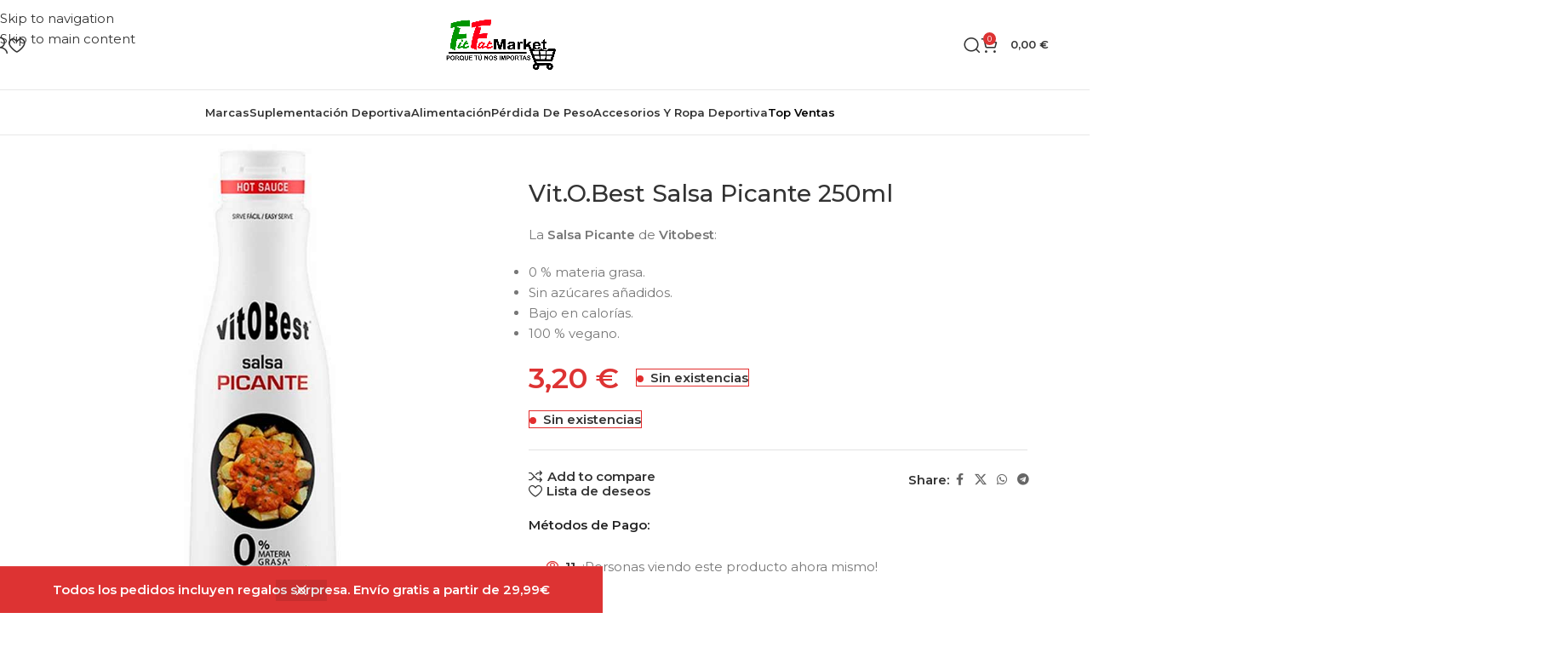

--- FILE ---
content_type: text/html; charset=UTF-8
request_url: https://fitfatmarket.com/producto/vitobest-salsa-picante-250-ml/
body_size: 35948
content:
<!DOCTYPE html>
<html lang="es">
<head>
	<meta charset="UTF-8">
	<link rel="profile" href="https://gmpg.org/xfn/11">
	<link rel="pingback" href="https://fitfatmarket.com/xmlrpc.php">

	<title>Vit.O.Best Salsa Picante 250ml &#8211; Fitfatmarket</title>
<meta name='robots' content='max-image-preview:large' />

<!-- Google Tag Manager for WordPress by gtm4wp.com -->
<script data-cfasync="false" data-pagespeed-no-defer>
	var gtm4wp_datalayer_name = "dataLayer";
	var dataLayer = dataLayer || [];
	const gtm4wp_use_sku_instead = 1;
	const gtm4wp_currency = 'EUR';
	const gtm4wp_product_per_impression = 10;
	const gtm4wp_clear_ecommerce = false;
	const gtm4wp_datalayer_max_timeout = 2000;
</script>
<!-- End Google Tag Manager for WordPress by gtm4wp.com -->
<!-- Google Tag Manager by PYS -->
    <script data-cfasync="false" data-pagespeed-no-defer>
	    window.dataLayerPYS = window.dataLayerPYS || [];
	</script>
<!-- End Google Tag Manager by PYS --><script type='application/javascript'  id='pys-version-script'>console.log('PixelYourSite Free version 11.1.5.1');</script>
<link rel='dns-prefetch' href='//cdn.jsdelivr.net' />
<link rel='dns-prefetch' href='//www.googletagmanager.com' />
<link rel='dns-prefetch' href='//fonts.googleapis.com' />
<link rel='dns-prefetch' href='//pagead2.googlesyndication.com' />
<link rel="alternate" type="application/rss+xml" title="Fitfatmarket &raquo; Feed" href="https://fitfatmarket.com/feed/" />
<link rel="alternate" type="application/rss+xml" title="Fitfatmarket &raquo; Feed de los comentarios" href="https://fitfatmarket.com/comments/feed/" />
<link rel="alternate" title="oEmbed (JSON)" type="application/json+oembed" href="https://fitfatmarket.com/wp-json/oembed/1.0/embed?url=https%3A%2F%2Ffitfatmarket.com%2Fproducto%2Fvitobest-salsa-picante-250-ml%2F" />
<link rel="alternate" title="oEmbed (XML)" type="text/xml+oembed" href="https://fitfatmarket.com/wp-json/oembed/1.0/embed?url=https%3A%2F%2Ffitfatmarket.com%2Fproducto%2Fvitobest-salsa-picante-250-ml%2F&#038;format=xml" />
<style id='wp-img-auto-sizes-contain-inline-css' type='text/css'>
img:is([sizes=auto i],[sizes^="auto," i]){contain-intrinsic-size:3000px 1500px}
/*# sourceURL=wp-img-auto-sizes-contain-inline-css */
</style>
<link rel='stylesheet' id='wp-block-library-css' href='https://fitfatmarket.com/wp-includes/css/dist/block-library/style.min.css?ver=6.9' type='text/css' media='all' />
<style id='whols-registration-form-style-inline-css' type='text/css'>
.wp-block-whols-registration-form .whols_registration_form{margin:0 auto;max-width:100%}.wp-block-whols-registration-form .whols-form-row{margin-bottom:20px}.wp-block-whols-registration-form .whols-form-row label{color:var(--whols-label-color,#333);display:block;font-size:var(--whols-label-font-size,14px);font-weight:var(--whols-label-font-weight,600);margin-bottom:var(--whols-label-margin,8px)}.wp-block-whols-registration-form .whols-form-row label .required{color:#e2401c}.wp-block-whols-registration-form .whols-form-row .whols-input-wrapper{display:block;width:100%}.wp-block-whols-registration-form .whols-form-row .whols-input-wrapper input:not([type=checkbox]):not([type=radio]),.wp-block-whols-registration-form .whols-form-row .whols-input-wrapper select,.wp-block-whols-registration-form .whols-form-row .whols-input-wrapper textarea{background-color:var(--whols-input-bg,#fff);border:var(--whols-input-border-width,1px) solid var(--whols-input-border,#ddd);border-radius:var(--whols-input-radius,4px);box-shadow:none;font-size:var(--whols-input-font-size,14px);line-height:1.5;padding:var(--whols-input-padding,8px);transition:border-color .3s ease;width:100%}.wp-block-whols-registration-form .whols-form-row .whols-input-wrapper input:not([type=checkbox]):not([type=radio])::-moz-placeholder,.wp-block-whols-registration-form .whols-form-row .whols-input-wrapper select::-moz-placeholder,.wp-block-whols-registration-form .whols-form-row .whols-input-wrapper textarea::-moz-placeholder{color:var(--whols-input-placeholder,#757575)}.wp-block-whols-registration-form .whols-form-row .whols-input-wrapper input:not([type=checkbox]):not([type=radio])::placeholder,.wp-block-whols-registration-form .whols-form-row .whols-input-wrapper select::placeholder,.wp-block-whols-registration-form .whols-form-row .whols-input-wrapper textarea::placeholder{color:var(--whols-input-placeholder,#757575)}.wp-block-whols-registration-form .whols-form-row .whols-input-wrapper input:not([type=checkbox]):not([type=radio]):focus,.wp-block-whols-registration-form .whols-form-row .whols-input-wrapper select:focus,.wp-block-whols-registration-form .whols-form-row .whols-input-wrapper textarea:focus{border-color:var(--whols-input-focus-border,#2271b1);box-shadow:0 0 0 1px var(--whols-input-focus-border,#2271b1);outline:none}.wp-block-whols-registration-form .whols-form-row .whols-input-wrapper input[type=checkbox],.wp-block-whols-registration-form .whols-form-row .whols-input-wrapper input[type=radio]{margin-right:8px}.wp-block-whols-registration-form .whols-form-row .whols-input-wrapper select{appearance:none;-webkit-appearance:none;-moz-appearance:none;background-color:var(--whols-select-bg,initial);border:var(--whols-select-border-width,initial) solid var(--whols-select-border,initial);border-radius:var(--whols-select-radius,initial);color:var(--whols-select-color,initial);cursor:pointer;font-size:var(--whols-select-font-size,initial);height:var(--whols-select-height,initial);max-width:100%;padding:var(--whols-select-padding,initial);padding-right:30px;width:100%}.wp-block-whols-registration-form .whols-form-row .whols-input-wrapper select:hover{border-color:var(--whols-select-border,initial)}.wp-block-whols-registration-form .whols-form-row .whols-input-wrapper select:focus{border-color:var(--whols-select-border,initial);outline:none}.wp-block-whols-registration-form .whols-form-row .description{color:var(--whols-description-color,inherit);display:block;font-size:var(--whols-description-font-size,inherit);font-style:var(--whols-description-font-style,normal);margin-top:var(--whols-description-margin,5px)}.wp-block-whols-registration-form #whols_reg_submit{background-color:var(--whols-btn-bg,#2271b1);border:none;border-radius:var(--whols-btn-radius,4px);color:var(--whols-btn-color,#fff);cursor:pointer;font-size:var(--whols-btn-font-size,14px);padding:var(--whols-btn-padding,10px 20px);transition:all .3s ease;width:var(--whols-btn-width,auto)}.wp-block-whols-registration-form #whols_reg_submit:hover{background-color:var(--whols-btn-hover-bg,#135e96);color:var(--whols-btn-hover-color,#fff)}.wp-block-whols-registration-form #whols_reg_submit:focus{box-shadow:0 0 0 1px #fff,0 0 0 3px var(--whols-btn-bg,#2271b1);outline:none}

/*# sourceURL=https://fitfatmarket.com/wp-content/plugins/whols-pro/build/blocks/registration-form/style-index.css */
</style>
<style id='global-styles-inline-css' type='text/css'>
:root{--wp--preset--aspect-ratio--square: 1;--wp--preset--aspect-ratio--4-3: 4/3;--wp--preset--aspect-ratio--3-4: 3/4;--wp--preset--aspect-ratio--3-2: 3/2;--wp--preset--aspect-ratio--2-3: 2/3;--wp--preset--aspect-ratio--16-9: 16/9;--wp--preset--aspect-ratio--9-16: 9/16;--wp--preset--color--black: #000000;--wp--preset--color--cyan-bluish-gray: #abb8c3;--wp--preset--color--white: #ffffff;--wp--preset--color--pale-pink: #f78da7;--wp--preset--color--vivid-red: #cf2e2e;--wp--preset--color--luminous-vivid-orange: #ff6900;--wp--preset--color--luminous-vivid-amber: #fcb900;--wp--preset--color--light-green-cyan: #7bdcb5;--wp--preset--color--vivid-green-cyan: #00d084;--wp--preset--color--pale-cyan-blue: #8ed1fc;--wp--preset--color--vivid-cyan-blue: #0693e3;--wp--preset--color--vivid-purple: #9b51e0;--wp--preset--gradient--vivid-cyan-blue-to-vivid-purple: linear-gradient(135deg,rgb(6,147,227) 0%,rgb(155,81,224) 100%);--wp--preset--gradient--light-green-cyan-to-vivid-green-cyan: linear-gradient(135deg,rgb(122,220,180) 0%,rgb(0,208,130) 100%);--wp--preset--gradient--luminous-vivid-amber-to-luminous-vivid-orange: linear-gradient(135deg,rgb(252,185,0) 0%,rgb(255,105,0) 100%);--wp--preset--gradient--luminous-vivid-orange-to-vivid-red: linear-gradient(135deg,rgb(255,105,0) 0%,rgb(207,46,46) 100%);--wp--preset--gradient--very-light-gray-to-cyan-bluish-gray: linear-gradient(135deg,rgb(238,238,238) 0%,rgb(169,184,195) 100%);--wp--preset--gradient--cool-to-warm-spectrum: linear-gradient(135deg,rgb(74,234,220) 0%,rgb(151,120,209) 20%,rgb(207,42,186) 40%,rgb(238,44,130) 60%,rgb(251,105,98) 80%,rgb(254,248,76) 100%);--wp--preset--gradient--blush-light-purple: linear-gradient(135deg,rgb(255,206,236) 0%,rgb(152,150,240) 100%);--wp--preset--gradient--blush-bordeaux: linear-gradient(135deg,rgb(254,205,165) 0%,rgb(254,45,45) 50%,rgb(107,0,62) 100%);--wp--preset--gradient--luminous-dusk: linear-gradient(135deg,rgb(255,203,112) 0%,rgb(199,81,192) 50%,rgb(65,88,208) 100%);--wp--preset--gradient--pale-ocean: linear-gradient(135deg,rgb(255,245,203) 0%,rgb(182,227,212) 50%,rgb(51,167,181) 100%);--wp--preset--gradient--electric-grass: linear-gradient(135deg,rgb(202,248,128) 0%,rgb(113,206,126) 100%);--wp--preset--gradient--midnight: linear-gradient(135deg,rgb(2,3,129) 0%,rgb(40,116,252) 100%);--wp--preset--font-size--small: 13px;--wp--preset--font-size--medium: 20px;--wp--preset--font-size--large: 36px;--wp--preset--font-size--x-large: 42px;--wp--preset--spacing--20: 0.44rem;--wp--preset--spacing--30: 0.67rem;--wp--preset--spacing--40: 1rem;--wp--preset--spacing--50: 1.5rem;--wp--preset--spacing--60: 2.25rem;--wp--preset--spacing--70: 3.38rem;--wp--preset--spacing--80: 5.06rem;--wp--preset--shadow--natural: 6px 6px 9px rgba(0, 0, 0, 0.2);--wp--preset--shadow--deep: 12px 12px 50px rgba(0, 0, 0, 0.4);--wp--preset--shadow--sharp: 6px 6px 0px rgba(0, 0, 0, 0.2);--wp--preset--shadow--outlined: 6px 6px 0px -3px rgb(255, 255, 255), 6px 6px rgb(0, 0, 0);--wp--preset--shadow--crisp: 6px 6px 0px rgb(0, 0, 0);}:where(body) { margin: 0; }.wp-site-blocks > .alignleft { float: left; margin-right: 2em; }.wp-site-blocks > .alignright { float: right; margin-left: 2em; }.wp-site-blocks > .aligncenter { justify-content: center; margin-left: auto; margin-right: auto; }:where(.is-layout-flex){gap: 0.5em;}:where(.is-layout-grid){gap: 0.5em;}.is-layout-flow > .alignleft{float: left;margin-inline-start: 0;margin-inline-end: 2em;}.is-layout-flow > .alignright{float: right;margin-inline-start: 2em;margin-inline-end: 0;}.is-layout-flow > .aligncenter{margin-left: auto !important;margin-right: auto !important;}.is-layout-constrained > .alignleft{float: left;margin-inline-start: 0;margin-inline-end: 2em;}.is-layout-constrained > .alignright{float: right;margin-inline-start: 2em;margin-inline-end: 0;}.is-layout-constrained > .aligncenter{margin-left: auto !important;margin-right: auto !important;}.is-layout-constrained > :where(:not(.alignleft):not(.alignright):not(.alignfull)){margin-left: auto !important;margin-right: auto !important;}body .is-layout-flex{display: flex;}.is-layout-flex{flex-wrap: wrap;align-items: center;}.is-layout-flex > :is(*, div){margin: 0;}body .is-layout-grid{display: grid;}.is-layout-grid > :is(*, div){margin: 0;}body{padding-top: 0px;padding-right: 0px;padding-bottom: 0px;padding-left: 0px;}a:where(:not(.wp-element-button)){text-decoration: none;}:root :where(.wp-element-button, .wp-block-button__link){background-color: #32373c;border-width: 0;color: #fff;font-family: inherit;font-size: inherit;font-style: inherit;font-weight: inherit;letter-spacing: inherit;line-height: inherit;padding-top: calc(0.667em + 2px);padding-right: calc(1.333em + 2px);padding-bottom: calc(0.667em + 2px);padding-left: calc(1.333em + 2px);text-decoration: none;text-transform: inherit;}.has-black-color{color: var(--wp--preset--color--black) !important;}.has-cyan-bluish-gray-color{color: var(--wp--preset--color--cyan-bluish-gray) !important;}.has-white-color{color: var(--wp--preset--color--white) !important;}.has-pale-pink-color{color: var(--wp--preset--color--pale-pink) !important;}.has-vivid-red-color{color: var(--wp--preset--color--vivid-red) !important;}.has-luminous-vivid-orange-color{color: var(--wp--preset--color--luminous-vivid-orange) !important;}.has-luminous-vivid-amber-color{color: var(--wp--preset--color--luminous-vivid-amber) !important;}.has-light-green-cyan-color{color: var(--wp--preset--color--light-green-cyan) !important;}.has-vivid-green-cyan-color{color: var(--wp--preset--color--vivid-green-cyan) !important;}.has-pale-cyan-blue-color{color: var(--wp--preset--color--pale-cyan-blue) !important;}.has-vivid-cyan-blue-color{color: var(--wp--preset--color--vivid-cyan-blue) !important;}.has-vivid-purple-color{color: var(--wp--preset--color--vivid-purple) !important;}.has-black-background-color{background-color: var(--wp--preset--color--black) !important;}.has-cyan-bluish-gray-background-color{background-color: var(--wp--preset--color--cyan-bluish-gray) !important;}.has-white-background-color{background-color: var(--wp--preset--color--white) !important;}.has-pale-pink-background-color{background-color: var(--wp--preset--color--pale-pink) !important;}.has-vivid-red-background-color{background-color: var(--wp--preset--color--vivid-red) !important;}.has-luminous-vivid-orange-background-color{background-color: var(--wp--preset--color--luminous-vivid-orange) !important;}.has-luminous-vivid-amber-background-color{background-color: var(--wp--preset--color--luminous-vivid-amber) !important;}.has-light-green-cyan-background-color{background-color: var(--wp--preset--color--light-green-cyan) !important;}.has-vivid-green-cyan-background-color{background-color: var(--wp--preset--color--vivid-green-cyan) !important;}.has-pale-cyan-blue-background-color{background-color: var(--wp--preset--color--pale-cyan-blue) !important;}.has-vivid-cyan-blue-background-color{background-color: var(--wp--preset--color--vivid-cyan-blue) !important;}.has-vivid-purple-background-color{background-color: var(--wp--preset--color--vivid-purple) !important;}.has-black-border-color{border-color: var(--wp--preset--color--black) !important;}.has-cyan-bluish-gray-border-color{border-color: var(--wp--preset--color--cyan-bluish-gray) !important;}.has-white-border-color{border-color: var(--wp--preset--color--white) !important;}.has-pale-pink-border-color{border-color: var(--wp--preset--color--pale-pink) !important;}.has-vivid-red-border-color{border-color: var(--wp--preset--color--vivid-red) !important;}.has-luminous-vivid-orange-border-color{border-color: var(--wp--preset--color--luminous-vivid-orange) !important;}.has-luminous-vivid-amber-border-color{border-color: var(--wp--preset--color--luminous-vivid-amber) !important;}.has-light-green-cyan-border-color{border-color: var(--wp--preset--color--light-green-cyan) !important;}.has-vivid-green-cyan-border-color{border-color: var(--wp--preset--color--vivid-green-cyan) !important;}.has-pale-cyan-blue-border-color{border-color: var(--wp--preset--color--pale-cyan-blue) !important;}.has-vivid-cyan-blue-border-color{border-color: var(--wp--preset--color--vivid-cyan-blue) !important;}.has-vivid-purple-border-color{border-color: var(--wp--preset--color--vivid-purple) !important;}.has-vivid-cyan-blue-to-vivid-purple-gradient-background{background: var(--wp--preset--gradient--vivid-cyan-blue-to-vivid-purple) !important;}.has-light-green-cyan-to-vivid-green-cyan-gradient-background{background: var(--wp--preset--gradient--light-green-cyan-to-vivid-green-cyan) !important;}.has-luminous-vivid-amber-to-luminous-vivid-orange-gradient-background{background: var(--wp--preset--gradient--luminous-vivid-amber-to-luminous-vivid-orange) !important;}.has-luminous-vivid-orange-to-vivid-red-gradient-background{background: var(--wp--preset--gradient--luminous-vivid-orange-to-vivid-red) !important;}.has-very-light-gray-to-cyan-bluish-gray-gradient-background{background: var(--wp--preset--gradient--very-light-gray-to-cyan-bluish-gray) !important;}.has-cool-to-warm-spectrum-gradient-background{background: var(--wp--preset--gradient--cool-to-warm-spectrum) !important;}.has-blush-light-purple-gradient-background{background: var(--wp--preset--gradient--blush-light-purple) !important;}.has-blush-bordeaux-gradient-background{background: var(--wp--preset--gradient--blush-bordeaux) !important;}.has-luminous-dusk-gradient-background{background: var(--wp--preset--gradient--luminous-dusk) !important;}.has-pale-ocean-gradient-background{background: var(--wp--preset--gradient--pale-ocean) !important;}.has-electric-grass-gradient-background{background: var(--wp--preset--gradient--electric-grass) !important;}.has-midnight-gradient-background{background: var(--wp--preset--gradient--midnight) !important;}.has-small-font-size{font-size: var(--wp--preset--font-size--small) !important;}.has-medium-font-size{font-size: var(--wp--preset--font-size--medium) !important;}.has-large-font-size{font-size: var(--wp--preset--font-size--large) !important;}.has-x-large-font-size{font-size: var(--wp--preset--font-size--x-large) !important;}
:where(.wp-block-post-template.is-layout-flex){gap: 1.25em;}:where(.wp-block-post-template.is-layout-grid){gap: 1.25em;}
:where(.wp-block-term-template.is-layout-flex){gap: 1.25em;}:where(.wp-block-term-template.is-layout-grid){gap: 1.25em;}
:where(.wp-block-columns.is-layout-flex){gap: 2em;}:where(.wp-block-columns.is-layout-grid){gap: 2em;}
:root :where(.wp-block-pullquote){font-size: 1.5em;line-height: 1.6;}
/*# sourceURL=global-styles-inline-css */
</style>
<style id='woocommerce-inline-inline-css' type='text/css'>
.woocommerce form .form-row .required { visibility: visible; }
/*# sourceURL=woocommerce-inline-inline-css */
</style>
<link rel='stylesheet' id='sendcloud-checkout-css-css' href='https://fitfatmarket.com/wp-content/plugins/sendcloud-shipping/resources/css/sendcloud-checkout.css?ver=2.4.5' type='text/css' media='all' />
<link rel='stylesheet' id='whols-pro-css' href='https://fitfatmarket.com/wp-content/plugins/whols-pro/assets/css/whols-pro.css?ver=2.4.7' type='text/css' media='all' />
<link rel='stylesheet' id='whols-style-css' href='https://fitfatmarket.com/wp-content/plugins/whols-pro/assets/css/style.css?ver=2.4.7' type='text/css' media='all' />
<link rel='stylesheet' id='wd-widget-price-filter-css' href='https://fitfatmarket.com/wp-content/themes/woodmart/css/parts/woo-widget-price-filter.min.css?ver=8.3.2' type='text/css' media='all' />
<link rel='stylesheet' id='elementor-icons-css' href='https://fitfatmarket.com/wp-content/plugins/elementor/assets/lib/eicons/css/elementor-icons.min.css?ver=5.45.0' type='text/css' media='all' />
<link rel='stylesheet' id='elementor-frontend-css' href='https://fitfatmarket.com/wp-content/plugins/elementor/assets/css/frontend.min.css?ver=3.34.0' type='text/css' media='all' />
<link rel='stylesheet' id='elementor-post-2212-css' href='https://fitfatmarket.com/wp-content/uploads/elementor/css/post-2212.css?ver=1768645623' type='text/css' media='all' />
<link rel='stylesheet' id='wd-style-base-css' href='https://fitfatmarket.com/wp-content/themes/woodmart/css/parts/base.min.css?ver=8.3.2' type='text/css' media='all' />
<link rel='stylesheet' id='wd-helpers-wpb-elem-css' href='https://fitfatmarket.com/wp-content/themes/woodmart/css/parts/helpers-wpb-elem.min.css?ver=8.3.2' type='text/css' media='all' />
<link rel='stylesheet' id='wd-lazy-loading-css' href='https://fitfatmarket.com/wp-content/themes/woodmart/css/parts/opt-lazy-load.min.css?ver=8.3.2' type='text/css' media='all' />
<link rel='stylesheet' id='wd-elementor-base-css' href='https://fitfatmarket.com/wp-content/themes/woodmart/css/parts/int-elem-base.min.css?ver=8.3.2' type='text/css' media='all' />
<link rel='stylesheet' id='wd-woocommerce-base-css' href='https://fitfatmarket.com/wp-content/themes/woodmart/css/parts/woocommerce-base.min.css?ver=8.3.2' type='text/css' media='all' />
<link rel='stylesheet' id='wd-mod-star-rating-css' href='https://fitfatmarket.com/wp-content/themes/woodmart/css/parts/mod-star-rating.min.css?ver=8.3.2' type='text/css' media='all' />
<link rel='stylesheet' id='wd-woocommerce-block-notices-css' href='https://fitfatmarket.com/wp-content/themes/woodmart/css/parts/woo-mod-block-notices.min.css?ver=8.3.2' type='text/css' media='all' />
<link rel='stylesheet' id='wd-woo-mod-quantity-css' href='https://fitfatmarket.com/wp-content/themes/woodmart/css/parts/woo-mod-quantity.min.css?ver=8.3.2' type='text/css' media='all' />
<link rel='stylesheet' id='wd-woo-opt-free-progress-bar-css' href='https://fitfatmarket.com/wp-content/themes/woodmart/css/parts/woo-opt-free-progress-bar.min.css?ver=8.3.2' type='text/css' media='all' />
<link rel='stylesheet' id='wd-woo-mod-progress-bar-css' href='https://fitfatmarket.com/wp-content/themes/woodmart/css/parts/woo-mod-progress-bar.min.css?ver=8.3.2' type='text/css' media='all' />
<link rel='stylesheet' id='wd-woo-single-prod-el-base-css' href='https://fitfatmarket.com/wp-content/themes/woodmart/css/parts/woo-single-prod-el-base.min.css?ver=8.3.2' type='text/css' media='all' />
<link rel='stylesheet' id='wd-woo-mod-stock-status-css' href='https://fitfatmarket.com/wp-content/themes/woodmart/css/parts/woo-mod-stock-status.min.css?ver=8.3.2' type='text/css' media='all' />
<link rel='stylesheet' id='wd-woo-opt-hide-larger-price-css' href='https://fitfatmarket.com/wp-content/themes/woodmart/css/parts/woo-opt-hide-larger-price.min.css?ver=8.3.2' type='text/css' media='all' />
<link rel='stylesheet' id='wd-woo-mod-shop-attributes-css' href='https://fitfatmarket.com/wp-content/themes/woodmart/css/parts/woo-mod-shop-attributes.min.css?ver=8.3.2' type='text/css' media='all' />
<link rel='stylesheet' id='wd-wp-blocks-css' href='https://fitfatmarket.com/wp-content/themes/woodmart/css/parts/wp-blocks.min.css?ver=8.3.2' type='text/css' media='all' />
<link rel='stylesheet' id='wd-woo-opt-demo-store-css' href='https://fitfatmarket.com/wp-content/themes/woodmart/css/parts/woo-opt-demo-store.min.css?ver=8.3.2' type='text/css' media='all' />
<link rel='stylesheet' id='wd-header-base-css' href='https://fitfatmarket.com/wp-content/themes/woodmart/css/parts/header-base.min.css?ver=8.3.2' type='text/css' media='all' />
<link rel='stylesheet' id='wd-mod-tools-css' href='https://fitfatmarket.com/wp-content/themes/woodmart/css/parts/mod-tools.min.css?ver=8.3.2' type='text/css' media='all' />
<link rel='stylesheet' id='wd-header-elements-base-css' href='https://fitfatmarket.com/wp-content/themes/woodmart/css/parts/header-el-base.min.css?ver=8.3.2' type='text/css' media='all' />
<link rel='stylesheet' id='wd-social-icons-css' href='https://fitfatmarket.com/wp-content/themes/woodmart/css/parts/el-social-icons.min.css?ver=8.3.2' type='text/css' media='all' />
<link rel='stylesheet' id='wd-social-icons-styles-css' href='https://fitfatmarket.com/wp-content/themes/woodmart/css/parts/el-social-styles.min.css?ver=8.3.2' type='text/css' media='all' />
<link rel='stylesheet' id='wd-woo-mod-login-form-css' href='https://fitfatmarket.com/wp-content/themes/woodmart/css/parts/woo-mod-login-form.min.css?ver=8.3.2' type='text/css' media='all' />
<link rel='stylesheet' id='wd-header-my-account-css' href='https://fitfatmarket.com/wp-content/themes/woodmart/css/parts/header-el-my-account.min.css?ver=8.3.2' type='text/css' media='all' />
<link rel='stylesheet' id='wd-header-search-css' href='https://fitfatmarket.com/wp-content/themes/woodmart/css/parts/header-el-search.min.css?ver=8.3.2' type='text/css' media='all' />
<link rel='stylesheet' id='wd-header-cart-side-css' href='https://fitfatmarket.com/wp-content/themes/woodmart/css/parts/header-el-cart-side.min.css?ver=8.3.2' type='text/css' media='all' />
<link rel='stylesheet' id='wd-header-cart-css' href='https://fitfatmarket.com/wp-content/themes/woodmart/css/parts/header-el-cart.min.css?ver=8.3.2' type='text/css' media='all' />
<link rel='stylesheet' id='wd-widget-shopping-cart-css' href='https://fitfatmarket.com/wp-content/themes/woodmart/css/parts/woo-widget-shopping-cart.min.css?ver=8.3.2' type='text/css' media='all' />
<link rel='stylesheet' id='wd-widget-product-list-css' href='https://fitfatmarket.com/wp-content/themes/woodmart/css/parts/woo-widget-product-list.min.css?ver=8.3.2' type='text/css' media='all' />
<link rel='stylesheet' id='wd-header-mobile-nav-dropdown-css' href='https://fitfatmarket.com/wp-content/themes/woodmart/css/parts/header-el-mobile-nav-dropdown.min.css?ver=8.3.2' type='text/css' media='all' />
<link rel='stylesheet' id='wd-woo-single-prod-builder-css' href='https://fitfatmarket.com/wp-content/themes/woodmart/css/parts/woo-single-prod-builder.min.css?ver=8.3.2' type='text/css' media='all' />
<link rel='stylesheet' id='wd-woo-single-prod-el-gallery-css' href='https://fitfatmarket.com/wp-content/themes/woodmart/css/parts/woo-single-prod-el-gallery.min.css?ver=8.3.2' type='text/css' media='all' />
<link rel='stylesheet' id='wd-woo-single-prod-el-gallery-opt-thumb-left-desktop-css' href='https://fitfatmarket.com/wp-content/themes/woodmart/css/parts/woo-single-prod-el-gallery-opt-thumb-left-desktop.min.css?ver=8.3.2' type='text/css' media='all' />
<link rel='stylesheet' id='wd-swiper-css' href='https://fitfatmarket.com/wp-content/themes/woodmart/css/parts/lib-swiper.min.css?ver=8.3.2' type='text/css' media='all' />
<link rel='stylesheet' id='wd-swiper-arrows-css' href='https://fitfatmarket.com/wp-content/themes/woodmart/css/parts/lib-swiper-arrows.min.css?ver=8.3.2' type='text/css' media='all' />
<link rel='stylesheet' id='wd-photoswipe-css' href='https://fitfatmarket.com/wp-content/themes/woodmart/css/parts/lib-photoswipe.min.css?ver=8.3.2' type='text/css' media='all' />
<link rel='stylesheet' id='wd-swiper-pagin-css' href='https://fitfatmarket.com/wp-content/themes/woodmart/css/parts/lib-swiper-pagin.min.css?ver=8.3.2' type='text/css' media='all' />
<link rel='stylesheet' id='wd-text-block-css' href='https://fitfatmarket.com/wp-content/themes/woodmart/css/parts/el-text-block.min.css?ver=8.3.2' type='text/css' media='all' />
<link rel='stylesheet' id='wd-woo-mod-product-info-css' href='https://fitfatmarket.com/wp-content/themes/woodmart/css/parts/woo-mod-product-info.min.css?ver=8.3.2' type='text/css' media='all' />
<link rel='stylesheet' id='wd-woo-opt-visits-count-css' href='https://fitfatmarket.com/wp-content/themes/woodmart/css/parts/woo-opt-visits-count.min.css?ver=8.3.2' type='text/css' media='all' />
<link rel='stylesheet' id='wd-section-title-css' href='https://fitfatmarket.com/wp-content/themes/woodmart/css/parts/el-section-title.min.css?ver=8.3.2' type='text/css' media='all' />
<link rel='stylesheet' id='wd-woo-prod-loop-small-css' href='https://fitfatmarket.com/wp-content/themes/woodmart/css/parts/woo-prod-loop-small.min.css?ver=8.3.2' type='text/css' media='all' />
<link rel='stylesheet' id='wd-product-loop-css' href='https://fitfatmarket.com/wp-content/themes/woodmart/css/parts/woo-product-loop.min.css?ver=8.3.2' type='text/css' media='all' />
<link rel='stylesheet' id='wd-woo-mod-swatches-base-css' href='https://fitfatmarket.com/wp-content/themes/woodmart/css/parts/woo-mod-swatches-base.min.css?ver=8.3.2' type='text/css' media='all' />
<link rel='stylesheet' id='wd-woo-opt-products-bg-css' href='https://fitfatmarket.com/wp-content/themes/woodmart/css/parts/woo-opt-products-bg.min.css?ver=8.3.2' type='text/css' media='all' />
<link rel='stylesheet' id='wd-woo-opt-title-limit-css' href='https://fitfatmarket.com/wp-content/themes/woodmart/css/parts/woo-opt-title-limit.min.css?ver=8.3.2' type='text/css' media='all' />
<link rel='stylesheet' id='wd-widget-collapse-css' href='https://fitfatmarket.com/wp-content/themes/woodmart/css/parts/opt-widget-collapse.min.css?ver=8.3.2' type='text/css' media='all' />
<link rel='stylesheet' id='wd-footer-base-css' href='https://fitfatmarket.com/wp-content/themes/woodmart/css/parts/footer-base.min.css?ver=8.3.2' type='text/css' media='all' />
<link rel='stylesheet' id='wd-mod-nav-menu-label-css' href='https://fitfatmarket.com/wp-content/themes/woodmart/css/parts/mod-nav-menu-label.min.css?ver=8.3.2' type='text/css' media='all' />
<link rel='stylesheet' id='wd-scroll-top-css' href='https://fitfatmarket.com/wp-content/themes/woodmart/css/parts/opt-scrolltotop.min.css?ver=8.3.2' type='text/css' media='all' />
<link rel='stylesheet' id='wd-header-search-fullscreen-css' href='https://fitfatmarket.com/wp-content/themes/woodmart/css/parts/header-el-search-fullscreen-general.min.css?ver=8.3.2' type='text/css' media='all' />
<link rel='stylesheet' id='wd-header-search-fullscreen-1-css' href='https://fitfatmarket.com/wp-content/themes/woodmart/css/parts/header-el-search-fullscreen-1.min.css?ver=8.3.2' type='text/css' media='all' />
<link rel='stylesheet' id='wd-wd-search-form-css' href='https://fitfatmarket.com/wp-content/themes/woodmart/css/parts/wd-search-form.min.css?ver=8.3.2' type='text/css' media='all' />
<link rel='stylesheet' id='wd-wd-search-results-css' href='https://fitfatmarket.com/wp-content/themes/woodmart/css/parts/wd-search-results.min.css?ver=8.3.2' type='text/css' media='all' />
<link rel='stylesheet' id='wd-wd-search-dropdown-css' href='https://fitfatmarket.com/wp-content/themes/woodmart/css/parts/wd-search-dropdown.min.css?ver=8.3.2' type='text/css' media='all' />
<link rel='stylesheet' id='wd-header-my-account-sidebar-css' href='https://fitfatmarket.com/wp-content/themes/woodmart/css/parts/header-el-my-account-sidebar.min.css?ver=8.3.2' type='text/css' media='all' />
<link rel='stylesheet' id='wd-sticky-add-to-cart-css' href='https://fitfatmarket.com/wp-content/themes/woodmart/css/parts/woo-opt-sticky-add-to-cart.min.css?ver=8.3.2' type='text/css' media='all' />
<link rel='stylesheet' id='wd-woo-mod-quantity-overlap-css' href='https://fitfatmarket.com/wp-content/themes/woodmart/css/parts/woo-mod-quantity-overlap.min.css?ver=8.3.2' type='text/css' media='all' />
<link rel='stylesheet' id='wd-bottom-toolbar-css' href='https://fitfatmarket.com/wp-content/themes/woodmart/css/parts/opt-bottom-toolbar.min.css?ver=8.3.2' type='text/css' media='all' />
<link rel='stylesheet' id='xts-style-theme_settings_default-css' href='https://fitfatmarket.com/wp-content/uploads/2026/01/xts-theme_settings_default-1768820401.css?ver=8.3.2' type='text/css' media='all' />
<link rel='stylesheet' id='xts-google-fonts-css' href='https://fonts.googleapis.com/css?family=Montserrat%3A400%2C600%2C500%7CLexend+Deca%3A400%2C600%2C700&#038;ver=8.3.2' type='text/css' media='all' />
<link rel='stylesheet' id='elementor-gf-local-roboto-css' href='https://fitfatmarket.com/wp-content/uploads/elementor/google-fonts/css/roboto.css?ver=1744096355' type='text/css' media='all' />
<link rel='stylesheet' id='elementor-gf-local-robotoslab-css' href='https://fitfatmarket.com/wp-content/uploads/elementor/google-fonts/css/robotoslab.css?ver=1744096365' type='text/css' media='all' />
<script type="text/javascript" id="jquery-core-js-extra">
/* <![CDATA[ */
var pysFacebookRest = {"restApiUrl":"https://fitfatmarket.com/wp-json/pys-facebook/v1/event","debug":""};
//# sourceURL=jquery-core-js-extra
/* ]]> */
</script>
<script type="text/javascript" src="https://fitfatmarket.com/wp-includes/js/jquery/jquery.min.js?ver=3.7.1" id="jquery-core-js"></script>
<script type="text/javascript" src="https://fitfatmarket.com/wp-includes/js/jquery/jquery-migrate.min.js?ver=3.4.1" id="jquery-migrate-js"></script>
<script type="text/javascript" src="https://fitfatmarket.com/wp-content/plugins/woocommerce/assets/js/jquery-blockui/jquery.blockUI.min.js?ver=2.7.0-wc.10.4.3" id="wc-jquery-blockui-js" defer="defer" data-wp-strategy="defer"></script>
<script type="text/javascript" id="wc-add-to-cart-js-extra">
/* <![CDATA[ */
var wc_add_to_cart_params = {"ajax_url":"/wp-admin/admin-ajax.php","wc_ajax_url":"/?wc-ajax=%%endpoint%%","i18n_view_cart":"Ver carrito","cart_url":"https://fitfatmarket.com/carrito/","is_cart":"","cart_redirect_after_add":"yes"};
//# sourceURL=wc-add-to-cart-js-extra
/* ]]> */
</script>
<script type="text/javascript" src="https://fitfatmarket.com/wp-content/plugins/woocommerce/assets/js/frontend/add-to-cart.min.js?ver=10.4.3" id="wc-add-to-cart-js" defer="defer" data-wp-strategy="defer"></script>
<script type="text/javascript" src="https://fitfatmarket.com/wp-content/plugins/woocommerce/assets/js/zoom/jquery.zoom.min.js?ver=1.7.21-wc.10.4.3" id="wc-zoom-js" defer="defer" data-wp-strategy="defer"></script>
<script type="text/javascript" id="wc-single-product-js-extra">
/* <![CDATA[ */
var wc_single_product_params = {"i18n_required_rating_text":"Por favor elige una puntuaci\u00f3n","i18n_rating_options":["1 de 5 estrellas","2 de 5 estrellas","3 de 5 estrellas","4 de 5 estrellas","5 de 5 estrellas"],"i18n_product_gallery_trigger_text":"Ver galer\u00eda de im\u00e1genes a pantalla completa","review_rating_required":"yes","flexslider":{"rtl":false,"animation":"slide","smoothHeight":true,"directionNav":false,"controlNav":"thumbnails","slideshow":false,"animationSpeed":500,"animationLoop":false,"allowOneSlide":false},"zoom_enabled":"","zoom_options":[],"photoswipe_enabled":"","photoswipe_options":{"shareEl":false,"closeOnScroll":false,"history":false,"hideAnimationDuration":0,"showAnimationDuration":0},"flexslider_enabled":""};
//# sourceURL=wc-single-product-js-extra
/* ]]> */
</script>
<script type="text/javascript" src="https://fitfatmarket.com/wp-content/plugins/woocommerce/assets/js/frontend/single-product.min.js?ver=10.4.3" id="wc-single-product-js" defer="defer" data-wp-strategy="defer"></script>
<script type="text/javascript" src="https://fitfatmarket.com/wp-content/plugins/woocommerce/assets/js/js-cookie/js.cookie.min.js?ver=2.1.4-wc.10.4.3" id="wc-js-cookie-js" defer="defer" data-wp-strategy="defer"></script>
<script type="text/javascript" id="woocommerce-js-extra">
/* <![CDATA[ */
var woocommerce_params = {"ajax_url":"/wp-admin/admin-ajax.php","wc_ajax_url":"/?wc-ajax=%%endpoint%%","i18n_password_show":"Mostrar contrase\u00f1a","i18n_password_hide":"Ocultar contrase\u00f1a"};
//# sourceURL=woocommerce-js-extra
/* ]]> */
</script>
<script type="text/javascript" src="https://fitfatmarket.com/wp-content/plugins/woocommerce/assets/js/frontend/woocommerce.min.js?ver=10.4.3" id="woocommerce-js" defer="defer" data-wp-strategy="defer"></script>
<script type="text/javascript" src="https://fitfatmarket.com/wp-content/plugins/woocommerce/assets/js/jquery-serializejson/jquery.serializejson.min.js?ver=2.8.1" id="serializejson-js"></script>
<script type="text/javascript" id="whols-frontend-js-extra">
/* <![CDATA[ */
var whols_params = {"ajax_url":"https://fitfatmarket.com/wp-admin/admin-ajax.php","nonce":"c803c051a6","auto_apply_minimum_quantity":"1","enable_recaptcha":"0","recaptcha_site_key":"","recaptcha_badge_disable":"0"};
//# sourceURL=whols-frontend-js-extra
/* ]]> */
</script>
<script type="text/javascript" src="https://fitfatmarket.com/wp-content/plugins/whols-pro/assets/js/frontend.js?ver=2.4.7" id="whols-frontend-js"></script>
<script type="text/javascript" src="https://fitfatmarket.com/wp-content/plugins/pixelyoursite/dist/scripts/jquery.bind-first-0.2.3.min.js?ver=0.2.3" id="jquery-bind-first-js"></script>
<script type="text/javascript" src="https://fitfatmarket.com/wp-content/plugins/pixelyoursite/dist/scripts/js.cookie-2.1.3.min.js?ver=2.1.3" id="js-cookie-pys-js"></script>
<script type="text/javascript" src="https://fitfatmarket.com/wp-content/plugins/pixelyoursite/dist/scripts/tld.min.js?ver=2.3.1" id="js-tld-js"></script>
<script type="text/javascript" id="pys-js-extra">
/* <![CDATA[ */
var pysOptions = {"staticEvents":{"facebook":{"woo_view_content":[{"delay":0,"type":"static","name":"ViewContent","pixelIds":["10018762724849246"],"eventID":"1902690e-2f57-40fa-a4ee-b7bd70577f96","params":{"content_ids":["23014"],"content_type":"product","content_name":"Vit.O.Best Salsa Picante 250ml","category_name":"Cheat Meal, Marcas, Salsas y Cremas Saludables, Salsas y Siropes Saludables, Vit.O.Best","value":"3.2","currency":"EUR","contents":[{"id":"23014","quantity":1}],"product_price":"3.2","page_title":"Vit.O.Best Salsa Picante 250ml","post_type":"product","post_id":23014,"plugin":"PixelYourSite","user_role":"guest","event_url":"fitfatmarket.com/producto/vitobest-salsa-picante-250-ml/"},"e_id":"woo_view_content","ids":[],"hasTimeWindow":false,"timeWindow":0,"woo_order":"","edd_order":""}],"init_event":[{"delay":0,"type":"static","ajaxFire":false,"name":"PageView","pixelIds":["10018762724849246"],"eventID":"d91a20ec-3645-4184-9390-9a3e2efb568a","params":{"page_title":"Vit.O.Best Salsa Picante 250ml","post_type":"product","post_id":23014,"plugin":"PixelYourSite","user_role":"guest","event_url":"fitfatmarket.com/producto/vitobest-salsa-picante-250-ml/"},"e_id":"init_event","ids":[],"hasTimeWindow":false,"timeWindow":0,"woo_order":"","edd_order":""}]},"ga":{"woo_view_content":[{"delay":0,"type":"static","name":"view_item","trackingIds":["G-KS0H7GC0NV"],"eventID":"1902690e-2f57-40fa-a4ee-b7bd70577f96","params":{"event_category":"ecommerce","currency":"EUR","items":[{"item_id":"23014","item_name":"Vit.O.Best Salsa Picante 250ml","quantity":1,"price":"3.2","item_category":"Vit.O.Best","item_category2":"Salsas y Siropes Saludables","item_category3":"Salsas y Cremas Saludables","item_category4":"Marcas","item_category5":"Cheat Meal"}],"value":"3.2","page_title":"Vit.O.Best Salsa Picante 250ml","post_type":"product","post_id":23014,"plugin":"PixelYourSite","user_role":"guest","event_url":"fitfatmarket.com/producto/vitobest-salsa-picante-250-ml/"},"e_id":"woo_view_content","ids":[],"hasTimeWindow":false,"timeWindow":0,"pixelIds":[],"woo_order":"","edd_order":""}]}},"dynamicEvents":{"woo_add_to_cart_on_button_click":{"facebook":{"delay":0,"type":"dyn","name":"AddToCart","pixelIds":["10018762724849246"],"eventID":"459ce1d4-bfde-4c29-b875-a8f94f8e46b3","params":{"page_title":"Vit.O.Best Salsa Picante 250ml","post_type":"product","post_id":23014,"plugin":"PixelYourSite","user_role":"guest","event_url":"fitfatmarket.com/producto/vitobest-salsa-picante-250-ml/"},"e_id":"woo_add_to_cart_on_button_click","ids":[],"hasTimeWindow":false,"timeWindow":0,"woo_order":"","edd_order":""},"ga":{"delay":0,"type":"dyn","name":"add_to_cart","trackingIds":["G-KS0H7GC0NV"],"eventID":"459ce1d4-bfde-4c29-b875-a8f94f8e46b3","params":{"page_title":"Vit.O.Best Salsa Picante 250ml","post_type":"product","post_id":23014,"plugin":"PixelYourSite","user_role":"guest","event_url":"fitfatmarket.com/producto/vitobest-salsa-picante-250-ml/"},"e_id":"woo_add_to_cart_on_button_click","ids":[],"hasTimeWindow":false,"timeWindow":0,"pixelIds":[],"woo_order":"","edd_order":""}}},"triggerEvents":[],"triggerEventTypes":[],"facebook":{"pixelIds":["10018762724849246"],"advancedMatching":{"external_id":"cbbfebceebffbaadeeefdcadfff"},"advancedMatchingEnabled":true,"removeMetadata":false,"wooVariableAsSimple":false,"serverApiEnabled":true,"wooCRSendFromServer":false,"send_external_id":null,"enabled_medical":false,"do_not_track_medical_param":["event_url","post_title","page_title","landing_page","content_name","categories","category_name","tags"],"meta_ldu":false},"ga":{"trackingIds":["G-KS0H7GC0NV"],"commentEventEnabled":true,"downloadEnabled":true,"formEventEnabled":true,"crossDomainEnabled":false,"crossDomainAcceptIncoming":false,"crossDomainDomains":[],"isDebugEnabled":[],"serverContainerUrls":{"G-KS0H7GC0NV":{"enable_server_container":"","server_container_url":"","transport_url":""}},"additionalConfig":{"G-KS0H7GC0NV":{"first_party_collection":true}},"disableAdvertisingFeatures":false,"disableAdvertisingPersonalization":false,"wooVariableAsSimple":true,"custom_page_view_event":false},"debug":"","siteUrl":"https://fitfatmarket.com","ajaxUrl":"https://fitfatmarket.com/wp-admin/admin-ajax.php","ajax_event":"b1be9cc3b4","enable_remove_download_url_param":"1","cookie_duration":"7","last_visit_duration":"60","enable_success_send_form":"","ajaxForServerEvent":"1","ajaxForServerStaticEvent":"1","useSendBeacon":"1","send_external_id":"1","external_id_expire":"180","track_cookie_for_subdomains":"1","google_consent_mode":"1","gdpr":{"ajax_enabled":false,"all_disabled_by_api":false,"facebook_disabled_by_api":false,"analytics_disabled_by_api":false,"google_ads_disabled_by_api":false,"pinterest_disabled_by_api":false,"bing_disabled_by_api":false,"reddit_disabled_by_api":false,"externalID_disabled_by_api":false,"facebook_prior_consent_enabled":true,"analytics_prior_consent_enabled":true,"google_ads_prior_consent_enabled":null,"pinterest_prior_consent_enabled":true,"bing_prior_consent_enabled":true,"cookiebot_integration_enabled":false,"cookiebot_facebook_consent_category":"marketing","cookiebot_analytics_consent_category":"statistics","cookiebot_tiktok_consent_category":"marketing","cookiebot_google_ads_consent_category":"marketing","cookiebot_pinterest_consent_category":"marketing","cookiebot_bing_consent_category":"marketing","consent_magic_integration_enabled":false,"real_cookie_banner_integration_enabled":false,"cookie_notice_integration_enabled":false,"cookie_law_info_integration_enabled":false,"analytics_storage":{"enabled":true,"value":"granted","filter":false},"ad_storage":{"enabled":true,"value":"granted","filter":false},"ad_user_data":{"enabled":true,"value":"granted","filter":false},"ad_personalization":{"enabled":true,"value":"granted","filter":false}},"cookie":{"disabled_all_cookie":false,"disabled_start_session_cookie":false,"disabled_advanced_form_data_cookie":false,"disabled_landing_page_cookie":false,"disabled_first_visit_cookie":false,"disabled_trafficsource_cookie":false,"disabled_utmTerms_cookie":false,"disabled_utmId_cookie":false},"tracking_analytics":{"TrafficSource":"direct","TrafficLanding":"undefined","TrafficUtms":[],"TrafficUtmsId":[]},"GATags":{"ga_datalayer_type":"default","ga_datalayer_name":"dataLayerPYS"},"woo":{"enabled":true,"enabled_save_data_to_orders":true,"addToCartOnButtonEnabled":true,"addToCartOnButtonValueEnabled":true,"addToCartOnButtonValueOption":"price","singleProductId":23014,"removeFromCartSelector":"form.woocommerce-cart-form .remove","addToCartCatchMethod":"add_cart_js","is_order_received_page":false,"containOrderId":false},"edd":{"enabled":false},"cache_bypass":"1769065957"};
//# sourceURL=pys-js-extra
/* ]]> */
</script>
<script type="text/javascript" src="https://fitfatmarket.com/wp-content/plugins/pixelyoursite/dist/scripts/public.js?ver=11.1.5.1" id="pys-js"></script>

<!-- Fragmento de código de la etiqueta de Google (gtag.js) añadida por Site Kit -->
<!-- Fragmento de código de Google Analytics añadido por Site Kit -->
<script type="text/javascript" src="https://www.googletagmanager.com/gtag/js?id=G-7H1TKQB6RM&l=dataLayerPYS" id="google_gtagjs-js" async></script>
<script type="text/javascript" id="google_gtagjs-js-after">
/* <![CDATA[ */
window.dataLayerPYS = window.dataLayerPYS || [];function gtag(){dataLayerPYS.push(arguments);}
gtag("set","linker",{"domains":["fitfatmarket.com"]});
gtag("js", new Date());
gtag("set", "developer_id.dZTNiMT", true);
gtag("config", "G-7H1TKQB6RM");
//# sourceURL=google_gtagjs-js-after
/* ]]> */
</script>
<script type="text/javascript" src="https://fitfatmarket.com/wp-content/themes/woodmart/js/libs/device.min.js?ver=8.3.2" id="wd-device-library-js"></script>
<script type="text/javascript" src="https://fitfatmarket.com/wp-content/themes/woodmart/js/scripts/global/scrollBar.min.js?ver=8.3.2" id="wd-scrollbar-js"></script>
<link rel="https://api.w.org/" href="https://fitfatmarket.com/wp-json/" /><link rel="alternate" title="JSON" type="application/json" href="https://fitfatmarket.com/wp-json/wp/v2/product/23014" /><link rel="EditURI" type="application/rsd+xml" title="RSD" href="https://fitfatmarket.com/xmlrpc.php?rsd" />
<meta name="generator" content="WordPress 6.9" />
<meta name="generator" content="WooCommerce 10.4.3" />
<link rel="canonical" href="https://fitfatmarket.com/producto/vitobest-salsa-picante-250-ml/" />
<link rel='shortlink' href='https://fitfatmarket.com/?p=23014' />
<meta name="generator" content="Site Kit by Google 1.168.0" /><meta name="google-site-verification" content="doDRAaDnDDTzNpAuw8par6J3gCHMhTgBPqtC5wM6Q4M" />
<link rel="stylesheet" href="https://pdcc.gdpr.es/pdcc.min.css">
<script charset="utf-8" src="https://pdcc.gdpr.es/pdcc.min.js"></script>
<script type="text/javascript">
    PDCookieConsent.config({
      "brand": {
        "dev" : false,
        "name": "Castano Merodio Abogado",
        "url" : "https://castanomerodio.es",
                "websiteOwner" : ""
      },
      "showRejectButton": true,
      "cookiePolicyLink": "https://fitfatmarket.com/politica-de-cookies/",
      "hideModalIn": ["https://fitfatmarket.com/politica-de-cookies/"],
      "styles": {
        "primaryButton": {
          "bgColor" : "#EEEEEE",
          "txtColor": "#333333"
        },
        "secondaryButton": {
          "bgColor" : "#FFFFFF",
          "txtColor": "#524374"
        },
        "rejectButton": {
          "bgColor": "#EEEEEE",
         "txtColor": "#333333"
       }
      }
    });
  </script>
<style type='text/css'>
.whols_retailer_price { margin: 0px 0px 0px 0px; }.whols_wholesaler_price { margin: 0px 0px 0px 0px; }
</style>

<!-- This website runs the Product Feed PRO for WooCommerce by AdTribes.io plugin - version woocommercesea_option_installed_version -->
<meta name="ti-site-data" content="[base64]" />
<!-- Google Tag Manager for WordPress by gtm4wp.com -->
<!-- GTM Container placement set to automatic -->
<script data-cfasync="false" data-pagespeed-no-defer>
	var dataLayer_content = {"pagePostType":"product","pagePostType2":"single-product","pagePostAuthor":"Ruben","customerTotalOrders":0,"customerTotalOrderValue":0,"customerFirstName":"","customerLastName":"","customerBillingFirstName":"","customerBillingLastName":"","customerBillingCompany":"","customerBillingAddress1":"","customerBillingAddress2":"","customerBillingCity":"","customerBillingState":"","customerBillingPostcode":"","customerBillingCountry":"","customerBillingEmail":"","customerBillingEmailHash":"","customerBillingPhone":"","customerShippingFirstName":"","customerShippingLastName":"","customerShippingCompany":"","customerShippingAddress1":"","customerShippingAddress2":"","customerShippingCity":"","customerShippingState":"","customerShippingPostcode":"","customerShippingCountry":"","cartContent":{"totals":{"applied_coupons":[],"discount_total":0,"subtotal":0,"total":0},"items":[]},"productRatingCounts":[],"productAverageRating":0,"productReviewCount":0,"productType":"simple","productIsVariable":0};
	dataLayer.push( dataLayer_content );
</script>
<script data-cfasync="false" data-pagespeed-no-defer>
(function(w,d,s,l,i){w[l]=w[l]||[];w[l].push({'gtm.start':
new Date().getTime(),event:'gtm.js'});var f=d.getElementsByTagName(s)[0],
j=d.createElement(s),dl=l!='dataLayer'?'&l='+l:'';j.async=true;j.src=
'//www.googletagmanager.com/gtm.js?id='+i+dl;f.parentNode.insertBefore(j,f);
})(window,document,'script','dataLayer','GTM-MFNLKQH7');
</script>
<!-- End Google Tag Manager for WordPress by gtm4wp.com -->					<meta name="viewport" content="width=device-width, initial-scale=1.0, maximum-scale=1.0, user-scalable=no">
										<noscript><style>.woocommerce-product-gallery{ opacity: 1 !important; }</style></noscript>
	
<!-- Metaetiquetas de Google AdSense añadidas por Site Kit -->
<meta name="google-adsense-platform-account" content="ca-host-pub-2644536267352236">
<meta name="google-adsense-platform-domain" content="sitekit.withgoogle.com">
<!-- Acabar con las metaetiquetas de Google AdSense añadidas por Site Kit -->
<meta name="generator" content="Elementor 3.34.0; features: additional_custom_breakpoints; settings: css_print_method-external, google_font-enabled, font_display-auto">
<!-- Google tag (gtag.js) --> <script async src="https://www.googletagmanager.com/gtag/js?id=AW-11427831439&l=dataLayerPYS"></script> <script> window.dataLayerPYS = window.dataLayerPYS || []; function gtag(){dataLayerPYS.push(arguments);} gtag('js', new Date()); gtag('config', 'AW-11427831439'); </script> <!-- Google Tag Manager -->
<script>(function(w,d,s,l,i){w[l]=w[l]||[];w[l].push({'gtm.start':
new Date().getTime(),event:'gtm.js'});var f=d.getElementsByTagName(s)[0],
j=d.createElement(s),dl=l!='dataLayer'?'&l='+l:'';j.async=true;j.src=
'https://www.googletagmanager.com/gtm.js?id='+i+dl;f.parentNode.insertBefore(j,f);
})(window,document,'script','dataLayer','GTM-MFNLKQH7');</script>
<!-- End Google Tag Manager -->
<!-- Fragmento de código de Google Adsense añadido por Site Kit -->
<script type="text/javascript" async="async" src="https://pagead2.googlesyndication.com/pagead/js/adsbygoogle.js?client=ca-pub-8138867614052020&amp;host=ca-host-pub-2644536267352236" crossorigin="anonymous"></script>

<!-- Final del fragmento de código de Google Adsense añadido por Site Kit -->
<link rel="icon" href="https://fitfatmarket.com/wp-content/uploads/2025/01/cropped-favicon-1-32x32.png" sizes="32x32" />
<link rel="icon" href="https://fitfatmarket.com/wp-content/uploads/2025/01/cropped-favicon-1-192x192.png" sizes="192x192" />
<link rel="apple-touch-icon" href="https://fitfatmarket.com/wp-content/uploads/2025/01/cropped-favicon-1-180x180.png" />
<meta name="msapplication-TileImage" content="https://fitfatmarket.com/wp-content/uploads/2025/01/cropped-favicon-1-270x270.png" />
		<style type="text/css" id="wp-custom-css">
			/* Check guardar */
#check_guardar{
	display:none;
}

/* Label */
#redsys_payment_form label{
	display: none;
}

/* Close side */
.wd-close-side{
	
}

.wd-product-cats {
	display:none;
}

.wd-nav[class*="wd-style-underline"] .woodmart-nav-link[href="https://fitfatmarket.com/#top-ventas"] .nav-link-text {
  border-bottom: none !important;
	color: black !important;
}
		</style>
		<style>
		
		</style>			<style id="wd-style-header_392817-css" data-type="wd-style-header_392817">
				:root{
	--wd-top-bar-h: .00001px;
	--wd-top-bar-sm-h: .00001px;
	--wd-top-bar-sticky-h: .00001px;
	--wd-top-bar-brd-w: .00001px;

	--wd-header-general-h: 105px;
	--wd-header-general-sm-h: 60px;
	--wd-header-general-sticky-h: .00001px;
	--wd-header-general-brd-w: 1px;

	--wd-header-bottom-h: 52px;
	--wd-header-bottom-sm-h: .00001px;
	--wd-header-bottom-sticky-h: .00001px;
	--wd-header-bottom-brd-w: 1px;

	--wd-header-clone-h: 93px;

	--wd-header-brd-w: calc(var(--wd-top-bar-brd-w) + var(--wd-header-general-brd-w) + var(--wd-header-bottom-brd-w));
	--wd-header-h: calc(var(--wd-top-bar-h) + var(--wd-header-general-h) + var(--wd-header-bottom-h) + var(--wd-header-brd-w));
	--wd-header-sticky-h: calc(var(--wd-top-bar-sticky-h) + var(--wd-header-general-sticky-h) + var(--wd-header-bottom-sticky-h) + var(--wd-header-clone-h) + var(--wd-header-brd-w));
	--wd-header-sm-h: calc(var(--wd-top-bar-sm-h) + var(--wd-header-general-sm-h) + var(--wd-header-bottom-sm-h) + var(--wd-header-brd-w));
}




:root:has(.whb-general-header.whb-border-boxed) {
	--wd-header-general-brd-w: .00001px;
}

@media (max-width: 1024px) {
:root:has(.whb-general-header.whb-hidden-mobile) {
	--wd-header-general-brd-w: .00001px;
}
}

:root:has(.whb-header-bottom.whb-border-boxed) {
	--wd-header-bottom-brd-w: .00001px;
}

@media (max-width: 1024px) {
:root:has(.whb-header-bottom.whb-hidden-mobile) {
	--wd-header-bottom-brd-w: .00001px;
}
}

.whb-header-bottom .wd-dropdown {
	margin-top: 5px;
}

.whb-header-bottom .wd-dropdown:after {
	height: 16px;
}


.whb-clone.whb-sticked .wd-dropdown:not(.sub-sub-menu) {
	margin-top: 25.5px;
}

.whb-clone.whb-sticked .wd-dropdown:not(.sub-sub-menu):after {
	height: 36.5px;
}

		
.whb-top-bar {
	background-color: rgba(184, 184, 184, 1);
}

.whb-9x1ytaxq7aphtb3npidp form.searchform {
	--wd-form-height: 46px;
}
.whb-yupla0xd3rbitk6f7ddy form.searchform {
	--wd-form-height: 42px;
}
.whb-general-header {
	border-color: rgba(232, 232, 232, 1);border-bottom-width: 1px;border-bottom-style: solid;
}

.whb-header-bottom {
	border-color: rgba(232, 232, 232, 1);border-bottom-width: 1px;border-bottom-style: solid;
}
			</style>
			</head>

<body class="wp-singular product-template-default single single-product postid-23014 wp-theme-woodmart theme-woodmart woocommerce woocommerce-page woocommerce-demo-store woocommerce-no-js wrapper-full-width  categories-accordion-on woodmart-ajax-shop-on sticky-toolbar-on hide-larger-price wd-sticky-btn-on wd-sticky-btn-on-mb elementor-default elementor-kit-2212">
			<script type="text/javascript" id="wd-flicker-fix">// Flicker fix.</script><p role="complementary" aria-label="Aviso en la tienda" class="woocommerce-store-notice demo_store" data-notice-id="09cb7e8cda9c3a9fdc3cc16d24c13af7" style="display:none;">Todos los pedidos incluyen regalos sorpresa. Envío gratis a partir de 29,99€ <a role="button" href="#" class="woocommerce-store-notice__dismiss-link">Descartar</a></p>
<!-- GTM Container placement set to automatic -->
<!-- Google Tag Manager (noscript) -->
				<noscript><iframe src="https://www.googletagmanager.com/ns.html?id=GTM-MFNLKQH7" height="0" width="0" style="display:none;visibility:hidden" aria-hidden="true"></iframe></noscript>
<!-- End Google Tag Manager (noscript) -->		<div class="wd-skip-links">
								<a href="#menu-primary-menu" class="wd-skip-navigation btn">
						Skip to navigation					</a>
								<a href="#main-content" class="wd-skip-content btn">
				Skip to main content			</a>
		</div>
		<!-- Google Tag Manager (noscript) -->
<noscript><iframe src="https://www.googletagmanager.com/ns.html?id=GTM-MFNLKQH7"
height="0" width="0" style="display:none;visibility:hidden"></iframe></noscript>
<!-- End Google Tag Manager (noscript) -->	
	
	<div class="wd-page-wrapper website-wrapper">
									<header class="whb-header whb-header_392817 whb-sticky-shadow whb-scroll-slide whb-sticky-clone">
					<div class="whb-main-header">
	
<div class="whb-row whb-top-bar whb-not-sticky-row whb-with-bg whb-without-border whb-color-light whb-hidden-desktop whb-hidden-mobile whb-flex-flex-middle">
	<div class="container">
		<div class="whb-flex-row whb-top-bar-inner">
			<div class="whb-column whb-col-left whb-column5 whb-visible-lg whb-empty-column">
	</div>
<div class="whb-column whb-col-center whb-column6 whb-visible-lg whb-empty-column">
	</div>
<div class="whb-column whb-col-right whb-column7 whb-visible-lg">
				<div
						class=" wd-social-icons wd-style-colored-alt social-share wd-shape-circle  whb-43k0qayz7gg36f2jmmhk color-scheme-light text-center">
				
				
									<a rel="noopener noreferrer nofollow" href="https://www.facebook.com/sharer/sharer.php?u=https://fitfatmarket.com/producto/vitobest-salsa-picante-250-ml/" target="_blank" class=" wd-social-icon social-facebook" aria-label="Facebook social link">
						<span class="wd-icon"></span>
											</a>
				
									<a rel="noopener noreferrer nofollow" href="https://x.com/share?url=https://fitfatmarket.com/producto/vitobest-salsa-picante-250-ml/" target="_blank" class=" wd-social-icon social-twitter" aria-label="X social link">
						<span class="wd-icon"></span>
											</a>
				
				
				
				
				
				
				
				
				
				
				
				
				
				
				
				
				
									<a rel="noopener noreferrer nofollow" href="https://api.whatsapp.com/send?text=https%3A%2F%2Ffitfatmarket.com%2Fproducto%2Fvitobest-salsa-picante-250-ml%2F" target="_blank" class="wd-hide-md  wd-social-icon social-whatsapp" aria-label="WhatsApp social link">
						<span class="wd-icon"></span>
											</a>

					<a rel="noopener noreferrer nofollow" href="whatsapp://send?text=https%3A%2F%2Ffitfatmarket.com%2Fproducto%2Fvitobest-salsa-picante-250-ml%2F" target="_blank" class="wd-hide-lg  wd-social-icon social-whatsapp" aria-label="WhatsApp social link">
						<span class="wd-icon"></span>
											</a>
				
				
				
				
				
				
									<a rel="noopener noreferrer nofollow" href="https://telegram.me/share/url?url=https://fitfatmarket.com/producto/vitobest-salsa-picante-250-ml/" target="_blank" class=" wd-social-icon social-tg" aria-label="Telegram social link">
						<span class="wd-icon"></span>
											</a>
				
				
			</div>

		<div class="wd-header-divider wd-full-height whb-aik22afewdiur23h71ba"></div>
</div>
<div class="whb-column whb-col-mobile whb-column_mobile1 whb-hidden-lg">
				<div
						class=" wd-social-icons wd-style-default social-share wd-shape-circle  whb-ifj45ut4usw778fsl6fq color-scheme-light text-center">
				
				
									<a rel="noopener noreferrer nofollow" href="https://www.facebook.com/sharer/sharer.php?u=https://fitfatmarket.com/producto/vitobest-salsa-picante-250-ml/" target="_blank" class=" wd-social-icon social-facebook" aria-label="Facebook social link">
						<span class="wd-icon"></span>
											</a>
				
									<a rel="noopener noreferrer nofollow" href="https://x.com/share?url=https://fitfatmarket.com/producto/vitobest-salsa-picante-250-ml/" target="_blank" class=" wd-social-icon social-twitter" aria-label="X social link">
						<span class="wd-icon"></span>
											</a>
				
				
				
				
				
				
				
				
				
				
				
				
				
				
				
				
				
									<a rel="noopener noreferrer nofollow" href="https://api.whatsapp.com/send?text=https%3A%2F%2Ffitfatmarket.com%2Fproducto%2Fvitobest-salsa-picante-250-ml%2F" target="_blank" class="wd-hide-md  wd-social-icon social-whatsapp" aria-label="WhatsApp social link">
						<span class="wd-icon"></span>
											</a>

					<a rel="noopener noreferrer nofollow" href="whatsapp://send?text=https%3A%2F%2Ffitfatmarket.com%2Fproducto%2Fvitobest-salsa-picante-250-ml%2F" target="_blank" class="wd-hide-lg  wd-social-icon social-whatsapp" aria-label="WhatsApp social link">
						<span class="wd-icon"></span>
											</a>
				
				
				
				
				
				
									<a rel="noopener noreferrer nofollow" href="https://telegram.me/share/url?url=https://fitfatmarket.com/producto/vitobest-salsa-picante-250-ml/" target="_blank" class=" wd-social-icon social-tg" aria-label="Telegram social link">
						<span class="wd-icon"></span>
											</a>
				
				
			</div>

		</div>
		</div>
	</div>
</div>

<div class="whb-row whb-general-header whb-not-sticky-row whb-without-bg whb-border-fullwidth whb-color-dark whb-flex-equal-sides">
	<div class="container">
		<div class="whb-flex-row whb-general-header-inner">
			<div class="whb-column whb-col-left whb-column8 whb-visible-lg">
	<div class="wd-header-my-account wd-tools-element wd-event-hover wd-design-7 wd-account-style-icon login-side-opener whb-vssfpylqqax9pvkfnxoz">
			<a href="https://fitfatmarket.com/cuenta/" title="My account">
			
				<span class="wd-tools-icon">
									</span>
				<span class="wd-tools-text">
				Login / Registro			</span>

					</a>

			</div>

<div class="wd-header-wishlist wd-tools-element wd-style-icon wd-with-count wd-design-2 whb-a22wdkiy3r40yw2paskq" title="My Wishlist">
	<a href="https://fitfatmarket.com/lista-de-deseos/" title="Wishlist products">
		
			<span class="wd-tools-icon">
				
									<span class="wd-tools-count">
						0					</span>
							</span>

			<span class="wd-tools-text">
				Wishlist			</span>

			</a>
</div>
</div>
<div class="whb-column whb-col-center whb-column9 whb-visible-lg">
	<div class="site-logo whb-gs8bcnxektjsro21n657">
	<a href="https://fitfatmarket.com/" class="wd-logo wd-main-logo" rel="home" aria-label="Site logo">
		<img src="https://fitfatmarket.com/wp-content/uploads/2025/01/logo-1.webp" alt="Fitfatmarket" style="max-width: 129px;" loading="lazy" />	</a>
	</div>
</div>
<div class="whb-column whb-col-right whb-column10 whb-visible-lg">
	<div class="wd-header-search wd-tools-element wd-design-1 wd-style-icon wd-display-full-screen whb-9x1ytaxq7aphtb3npidp" title="Buscar">
	<a href="#" rel="nofollow" aria-label="Buscar">
		
			<span class="wd-tools-icon">
							</span>

			<span class="wd-tools-text">
				Buscar			</span>

			</a>

	</div>

<div class="wd-header-cart wd-tools-element wd-design-2 cart-widget-opener wd-style-text whb-nedhm962r512y1xz9j06">
	<a href="https://fitfatmarket.com/carrito/" title="Carrito de compras ">
		
			<span class="wd-tools-icon">
															<span class="wd-cart-number wd-tools-count">0 <span>items</span></span>
									</span>
			<span class="wd-tools-text">
				
										<span class="wd-cart-subtotal"><span class="woocommerce-Price-amount amount"><bdi>0,00&nbsp;<span class="woocommerce-Price-currencySymbol">&euro;</span></bdi></span></span>
					</span>

			</a>
	</div>
</div>
<div class="whb-column whb-mobile-left whb-column_mobile2 whb-hidden-lg">
	<div class="wd-tools-element wd-header-mobile-nav wd-style-text wd-design-1 whb-g1k0m1tib7raxrwkm1t3">
	<a href="#" rel="nofollow" aria-label="Open mobile menu">
		
		<span class="wd-tools-icon">
					</span>

		<span class="wd-tools-text">Menu</span>

			</a>
</div></div>
<div class="whb-column whb-mobile-center whb-column_mobile3 whb-hidden-lg">
	<div class="site-logo whb-lt7vdqgaccmapftzurvt">
	<a href="https://fitfatmarket.com/" class="wd-logo wd-main-logo" rel="home" aria-label="Site logo">
		<img src="https://fitfatmarket.com/wp-content/uploads/2025/01/logo-1.webp" alt="Fitfatmarket" style="max-width: 105px;" loading="lazy" />	</a>
	</div>
</div>
<div class="whb-column whb-mobile-right whb-column_mobile4 whb-hidden-lg">
	<div class="wd-header-search wd-tools-element wd-header-search-mobile wd-design-1 wd-style-icon wd-display-full-screen whb-yupla0xd3rbitk6f7ddy">
	<a href="#" rel="nofollow noopener" aria-label="Buscar">
		
			<span class="wd-tools-icon">
							</span>

			<span class="wd-tools-text">
				Buscar			</span>

			</a>

	</div>

<div class="wd-header-cart wd-tools-element wd-design-5 cart-widget-opener whb-trk5sfmvib0ch1s1qbtc">
	<a href="https://fitfatmarket.com/carrito/" title="Carrito de compras ">
		
			<span class="wd-tools-icon">
															<span class="wd-cart-number wd-tools-count">0 <span>items</span></span>
									</span>
			<span class="wd-tools-text">
				
										<span class="wd-cart-subtotal"><span class="woocommerce-Price-amount amount"><bdi>0,00&nbsp;<span class="woocommerce-Price-currencySymbol">&euro;</span></bdi></span></span>
					</span>

			</a>
	</div>
</div>
		</div>
	</div>
</div>

<div class="whb-row whb-header-bottom whb-not-sticky-row whb-without-bg whb-border-fullwidth whb-color-dark whb-hidden-mobile whb-flex-flex-middle">
	<div class="container">
		<div class="whb-flex-row whb-header-bottom-inner">
			<div class="whb-column whb-col-left whb-column11 whb-visible-lg whb-empty-column">
	</div>
<div class="whb-column whb-col-center whb-column12 whb-visible-lg">
	<nav class="wd-header-nav wd-header-main-nav text-center wd-design-1 wd-with-overlay whb-6kgdkbvf12frej4dofvj" role="navigation" aria-label="Main navigation">
	<ul id="menu-primary-menu" class="menu wd-nav wd-nav-header wd-nav-main wd-style-underline wd-gap-m"><li id="menu-item-54543" class="menu-item menu-item-type-taxonomy menu-item-object-product_cat current-product-ancestor current-menu-parent current-product-parent menu-item-has-children menu-item-54543 item-level-0 menu-mega-dropdown wd-event-hover" ><a href="https://fitfatmarket.com/product-category/marcas/" class="woodmart-nav-link"><span class="nav-link-text">Marcas</span></a><div class="color-scheme-dark wd-design-full-width wd-dropdown-menu wd-dropdown"><div class="container wd-entry-content">
<ul class="wd-sub-menu wd-sub-accented wd-grid-f-inline color-scheme-dark">
	<li id="menu-item-69097" class="menu-item menu-item-type-taxonomy menu-item-object-product_cat menu-item-69097 item-level-1 wd-event-hover wd-col" ><a href="https://fitfatmarket.com/product-category/marcas/agongym/" class="woodmart-nav-link">Agongym</a></li>
	<li id="menu-item-54648" class="menu-item menu-item-type-taxonomy menu-item-object-product_cat menu-item-54648 item-level-1 wd-event-hover wd-col" ><a href="https://fitfatmarket.com/product-category/marcas/all-nutrition/" class="woodmart-nav-link">All Nutrition</a></li>
	<li id="menu-item-54546" class="menu-item menu-item-type-taxonomy menu-item-object-product_cat menu-item-54546 item-level-1 wd-event-hover wd-col" ><a href="https://fitfatmarket.com/product-category/marcas/amix-nutrition/" class="woodmart-nav-link">Amix Nutrition</a></li>
	<li id="menu-item-54650" class="menu-item menu-item-type-taxonomy menu-item-object-product_cat menu-item-54650 item-level-1 wd-event-hover wd-col" ><a href="https://fitfatmarket.com/product-category/marcas/applied-nutrition/" class="woodmart-nav-link">Applied Nutrition</a></li>
	<li id="menu-item-54576" class="menu-item menu-item-type-taxonomy menu-item-object-product_cat menu-item-54576 item-level-1 wd-event-hover wd-col" ><a href="https://fitfatmarket.com/product-category/marcas/barebells/" class="woodmart-nav-link">Barebells</a></li>
	<li id="menu-item-54549" class="menu-item menu-item-type-taxonomy menu-item-object-product_cat menu-item-54549 item-level-1 wd-event-hover wd-col" ><a href="https://fitfatmarket.com/product-category/marcas/bavarian-elite/" class="woodmart-nav-link">Bavarian Elite</a></li>
	<li id="menu-item-54564" class="menu-item menu-item-type-taxonomy menu-item-object-product_cat menu-item-54564 item-level-1 wd-event-hover wd-col" ><a href="https://fitfatmarket.com/product-category/marcas/be-essential/" class="woodmart-nav-link">Be Essential</a></li>
	<li id="menu-item-54547" class="menu-item menu-item-type-taxonomy menu-item-object-product_cat menu-item-54547 item-level-1 wd-event-hover wd-col" ><a href="https://fitfatmarket.com/product-category/marcas/big/" class="woodmart-nav-link">Big</a></li>
	<li id="menu-item-54550" class="menu-item menu-item-type-taxonomy menu-item-object-product_cat menu-item-54550 item-level-1 wd-event-hover wd-col" ><a href="https://fitfatmarket.com/product-category/marcas/biotech-usa/" class="woodmart-nav-link">BioTech Usa</a></li>
	<li id="menu-item-54639" class="menu-item menu-item-type-taxonomy menu-item-object-product_cat menu-item-54639 item-level-1 wd-event-hover wd-col" ><a href="https://fitfatmarket.com/product-category/marcas/burn/" class="woodmart-nav-link">Burn</a></li>
	<li id="menu-item-65580" class="menu-item menu-item-type-taxonomy menu-item-object-product_cat menu-item-65580 item-level-1 wd-event-hover wd-col" ><a href="https://fitfatmarket.com/product-category/marcas/cellucor/" class="woodmart-nav-link">Cellucor</a></li>
	<li id="menu-item-54566" class="menu-item menu-item-type-taxonomy menu-item-object-product_cat menu-item-54566 item-level-1 wd-event-hover wd-col" ><a href="https://fitfatmarket.com/product-category/marcas/drasanvi/" class="woodmart-nav-link">Drasanvi</a></li>
	<li id="menu-item-54645" class="menu-item menu-item-type-taxonomy menu-item-object-product_cat menu-item-54645 item-level-1 wd-event-hover wd-col" ><a href="https://fitfatmarket.com/product-category/marcas/dumon/" class="woodmart-nav-link">Dumón</a></li>
	<li id="menu-item-54573" class="menu-item menu-item-type-taxonomy menu-item-object-product_cat menu-item-54573 item-level-1 wd-event-hover wd-col" ><a href="https://fitfatmarket.com/product-category/marcas/elevenfit/" class="woodmart-nav-link">Eleven Fit</a></li>
	<li id="menu-item-54567" class="menu-item menu-item-type-taxonomy menu-item-object-product_cat menu-item-54567 item-level-1 wd-event-hover wd-col" ><a href="https://fitfatmarket.com/product-category/marcas/encore-fitness/" class="woodmart-nav-link">Encore Fitness</a></li>
	<li id="menu-item-54569" class="menu-item menu-item-type-taxonomy menu-item-object-product_cat menu-item-54569 item-level-1 wd-event-hover wd-col" ><a href="https://fitfatmarket.com/product-category/marcas/gofood/" class="woodmart-nav-link">GoFood</a></li>
	<li id="menu-item-54644" class="menu-item menu-item-type-taxonomy menu-item-object-product_cat menu-item-54644 item-level-1 wd-event-hover wd-col" ><a href="https://fitfatmarket.com/product-category/marcas/just-loading/" class="woodmart-nav-link">Just Loading</a></li>
	<li id="menu-item-54545" class="menu-item menu-item-type-taxonomy menu-item-object-product_cat menu-item-54545 item-level-1 wd-event-hover wd-col" ><a href="https://fitfatmarket.com/product-category/marcas/lifepro-nutrition/" class="woodmart-nav-link">Life Pro Nutrition</a></li>
	<li id="menu-item-65579" class="menu-item menu-item-type-taxonomy menu-item-object-product_cat menu-item-65579 item-level-1 wd-event-hover wd-col" ><a href="https://fitfatmarket.com/product-category/marcas/mars-protein/" class="woodmart-nav-link">Mars Protein</a></li>
	<li id="menu-item-54563" class="menu-item menu-item-type-taxonomy menu-item-object-product_cat menu-item-54563 item-level-1 wd-event-hover wd-col" ><a href="https://fitfatmarket.com/product-category/marcas/max-protein/" class="woodmart-nav-link">Max Protein</a></li>
	<li id="menu-item-54575" class="menu-item menu-item-type-taxonomy menu-item-object-product_cat menu-item-54575 item-level-1 wd-event-hover wd-col" ><a href="https://fitfatmarket.com/product-category/marcas/monster-energy/" class="woodmart-nav-link">Monster Energy</a></li>
	<li id="menu-item-54574" class="menu-item menu-item-type-taxonomy menu-item-object-product_cat menu-item-54574 item-level-1 wd-event-hover wd-col" ><a href="https://fitfatmarket.com/product-category/marcas/mryummy/" class="woodmart-nav-link">Mr. Yummy</a></li>
	<li id="menu-item-54641" class="menu-item menu-item-type-taxonomy menu-item-object-product_cat menu-item-54641 item-level-1 wd-event-hover wd-col" ><a href="https://fitfatmarket.com/product-category/marcas/muscletech/" class="woodmart-nav-link">Muscletech</a></li>
	<li id="menu-item-54577" class="menu-item menu-item-type-taxonomy menu-item-object-product_cat menu-item-54577 item-level-1 wd-event-hover wd-col" ><a href="https://fitfatmarket.com/product-category/marcas/nocco/" class="woodmart-nav-link">Nocco</a></li>
	<li id="menu-item-54578" class="menu-item menu-item-type-taxonomy menu-item-object-product_cat menu-item-54578 item-level-1 wd-event-hover wd-col" ><a href="https://fitfatmarket.com/product-category/marcas/nuum-obleas/" class="woodmart-nav-link">Nuum Obleas</a></li>
	<li id="menu-item-65581" class="menu-item menu-item-type-taxonomy menu-item-object-product_cat menu-item-65581 item-level-1 wd-event-hover wd-col" ><a href="https://fitfatmarket.com/product-category/marcas/old-lion/" class="woodmart-nav-link">Old Lion</a></li>
	<li id="menu-item-54640" class="menu-item menu-item-type-taxonomy menu-item-object-product_cat menu-item-54640 item-level-1 wd-event-hover wd-col" ><a href="https://fitfatmarket.com/product-category/marcas/optimum-nutrition/" class="woodmart-nav-link">Optimum Nutrition</a></li>
	<li id="menu-item-54572" class="menu-item menu-item-type-taxonomy menu-item-object-product_cat menu-item-54572 item-level-1 wd-event-hover wd-col" ><a href="https://fitfatmarket.com/product-category/marcas/ovowhite/" class="woodmart-nav-link">Ovowhite</a></li>
	<li id="menu-item-54565" class="menu-item menu-item-type-taxonomy menu-item-object-product_cat menu-item-54565 item-level-1 wd-event-hover wd-col" ><a href="https://fitfatmarket.com/product-category/marcas/protella/" class="woodmart-nav-link">Protella</a></li>
	<li id="menu-item-54642" class="menu-item menu-item-type-taxonomy menu-item-object-product_cat menu-item-54642 item-level-1 wd-event-hover wd-col" ><a href="https://fitfatmarket.com/product-category/marcas/phexia/" class="woodmart-nav-link">Phexia</a></li>
	<li id="menu-item-54649" class="menu-item menu-item-type-taxonomy menu-item-object-product_cat menu-item-54649 item-level-1 wd-event-hover wd-col" ><a href="https://fitfatmarket.com/product-category/marcas/quamtrax/" class="woodmart-nav-link">Quamtrax</a></li>
	<li id="menu-item-54643" class="menu-item menu-item-type-taxonomy menu-item-object-product_cat menu-item-54643 item-level-1 wd-event-hover wd-col" ><a href="https://fitfatmarket.com/product-category/marcas/refix/" class="woodmart-nav-link">Refix</a></li>
	<li id="menu-item-54638" class="menu-item menu-item-type-taxonomy menu-item-object-product_cat menu-item-54638 item-level-1 wd-event-hover wd-col" ><a href="https://fitfatmarket.com/product-category/marcas/scientiffic-nutrition/" class="woodmart-nav-link">Scientiffic Nutrition</a></li>
	<li id="menu-item-54651" class="menu-item menu-item-type-taxonomy menu-item-object-product_cat menu-item-54651 item-level-1 wd-event-hover wd-col" ><a href="https://fitfatmarket.com/product-category/marcas/scitec-nutrition/" class="woodmart-nav-link">Scitec Nutrition</a></li>
	<li id="menu-item-54571" class="menu-item menu-item-type-taxonomy menu-item-object-product_cat menu-item-54571 item-level-1 wd-event-hover wd-col" ><a href="https://fitfatmarket.com/product-category/marcas/red-delight/" class="woodmart-nav-link">Red Delight</a></li>
	<li id="menu-item-54568" class="menu-item menu-item-type-taxonomy menu-item-object-product_cat menu-item-54568 item-level-1 wd-event-hover wd-col" ><a href="https://fitfatmarket.com/product-category/marcas/sauzero/" class="woodmart-nav-link">Sauzero</a></li>
	<li id="menu-item-54570" class="menu-item menu-item-type-taxonomy menu-item-object-product_cat menu-item-54570 item-level-1 wd-event-hover wd-col" ><a href="https://fitfatmarket.com/product-category/marcas/servivita/" class="woodmart-nav-link">Servivita</a></li>
	<li id="menu-item-65523" class="menu-item menu-item-type-taxonomy menu-item-object-product_cat menu-item-65523 item-level-1 wd-event-hover wd-col" ><a href="https://fitfatmarket.com/product-category/marcas/stacker2/" class="woodmart-nav-link">Stacker2</a></li>
	<li id="menu-item-65570" class="menu-item menu-item-type-taxonomy menu-item-object-product_cat menu-item-65570 item-level-1 wd-event-hover wd-col" ><a href="https://fitfatmarket.com/product-category/marcas/universal-nutrition/" class="woodmart-nav-link">Universal Nutrition</a></li>
	<li id="menu-item-54647" class="menu-item menu-item-type-taxonomy menu-item-object-product_cat menu-item-54647 item-level-1 wd-event-hover wd-col" ><a href="https://fitfatmarket.com/product-category/marcas/vitadulce/" class="woodmart-nav-link">Vitadulce</a></li>
	<li id="menu-item-54548" class="menu-item menu-item-type-taxonomy menu-item-object-product_cat current-product-ancestor current-menu-parent current-product-parent menu-item-54548 item-level-1 wd-event-hover wd-col" ><a href="https://fitfatmarket.com/product-category/marcas/vitobest/" class="woodmart-nav-link">Vit.O.Best</a></li>
	<li id="menu-item-65571" class="menu-item menu-item-type-taxonomy menu-item-object-product_cat menu-item-65571 item-level-1 wd-event-hover wd-col" ><a href="https://fitfatmarket.com/product-category/marcas/wispy/" class="woodmart-nav-link">Wispy</a></li>
	<li id="menu-item-54646" class="menu-item menu-item-type-taxonomy menu-item-object-product_cat menu-item-54646 item-level-1 wd-event-hover wd-col" ><a href="https://fitfatmarket.com/product-category/marcas/x-up/" class="woodmart-nav-link">X &#8211; Up</a></li>
</ul>
</div>
</div>
</li>
<li id="menu-item-54652" class="menu-item menu-item-type-custom menu-item-object-custom menu-item-has-children menu-item-54652 item-level-0 menu-mega-dropdown wd-event-hover" ><a class="woodmart-nav-link"><span class="nav-link-text">Suplementación Deportiva</span></a><div class="color-scheme-dark wd-design-full-width wd-dropdown-menu wd-dropdown"><div class="container wd-entry-content">
<ul class="wd-sub-menu wd-sub-accented wd-grid-f-inline color-scheme-dark">
	<li id="menu-item-54544" class="menu-item menu-item-type-taxonomy menu-item-object-product_cat menu-item-has-children menu-item-54544 item-level-1 wd-event-hover wd-col" ><a href="https://fitfatmarket.com/product-category/proteina/" class="woodmart-nav-link"><img width="96" height="96" src="https://fitfatmarket.com/wp-content/themes/woodmart/images/lazy.svg" class="wd-nav-img wd-lazy-fade" alt="Proteínas" decoding="async" data-src="https://fitfatmarket.com/wp-content/uploads/2025/01/proteins.png" srcset="" />Proteínas</a>
	<ul class="sub-sub-menu">
		<li id="menu-item-54580" class="menu-item menu-item-type-taxonomy menu-item-object-product_cat menu-item-54580 item-level-2 wd-event-hover" ><a href="https://fitfatmarket.com/product-category/proteina/whey-o-concentrada/" class="woodmart-nav-link">Whey o Concentrada</a></li>
		<li id="menu-item-54579" class="menu-item menu-item-type-taxonomy menu-item-object-product_cat menu-item-54579 item-level-2 wd-event-hover" ><a href="https://fitfatmarket.com/product-category/proteina/isolate-o-aislada/" class="woodmart-nav-link">Isolate o Aislada</a></li>
		<li id="menu-item-54583" class="menu-item menu-item-type-taxonomy menu-item-object-product_cat menu-item-54583 item-level-2 wd-event-hover" ><a href="https://fitfatmarket.com/product-category/proteina/hydro-o-hydrolizada/" class="woodmart-nav-link">Hydro o Hidrolizada</a></li>
		<li id="menu-item-54581" class="menu-item menu-item-type-taxonomy menu-item-object-product_cat menu-item-54581 item-level-2 wd-event-hover" ><a href="https://fitfatmarket.com/product-category/proteina/caseina/" class="woodmart-nav-link">Caseína</a></li>
		<li id="menu-item-54584" class="menu-item menu-item-type-taxonomy menu-item-object-product_cat menu-item-54584 item-level-2 wd-event-hover" ><a href="https://fitfatmarket.com/product-category/proteina/huevo/" class="woodmart-nav-link">Huevo</a></li>
		<li id="menu-item-54582" class="menu-item menu-item-type-taxonomy menu-item-object-product_cat menu-item-54582 item-level-2 wd-event-hover" ><a href="https://fitfatmarket.com/product-category/proteina/vegana/" class="woodmart-nav-link">Vegetal o Vegana</a></li>
	</ul>
</li>
	<li id="menu-item-54586" class="menu-item menu-item-type-taxonomy menu-item-object-product_cat menu-item-has-children menu-item-54586 item-level-1 wd-event-hover wd-col" ><a href="https://fitfatmarket.com/product-category/aminoacidos/" class="woodmart-nav-link"><img width="96" height="96" src="https://fitfatmarket.com/wp-content/themes/woodmart/images/lazy.svg" class="wd-nav-img wd-lazy-fade" alt="Aminoácidos" decoding="async" data-src="https://fitfatmarket.com/wp-content/uploads/2025/01/Amino-Acids.png" srcset="" />Aminoácidos</a>
	<ul class="sub-sub-menu">
		<li id="menu-item-54589" class="menu-item menu-item-type-taxonomy menu-item-object-product_cat menu-item-54589 item-level-2 wd-event-hover" ><a href="https://fitfatmarket.com/product-category/aminoacidos/bcaas/" class="woodmart-nav-link">Bcaas</a></li>
		<li id="menu-item-54588" class="menu-item menu-item-type-taxonomy menu-item-object-product_cat menu-item-54588 item-level-2 wd-event-hover" ><a href="https://fitfatmarket.com/product-category/aminoacidos/map-o-esenciales/" class="woodmart-nav-link">Esenciales</a></li>
		<li id="menu-item-54587" class="menu-item menu-item-type-taxonomy menu-item-object-product_cat menu-item-54587 item-level-2 wd-event-hover" ><a href="https://fitfatmarket.com/product-category/aminoacidos/otros-aminoacidos/" class="woodmart-nav-link">Otros Aminoácidos</a></li>
	</ul>
</li>
	<li id="menu-item-54602" class="menu-item menu-item-type-taxonomy menu-item-object-product_cat menu-item-has-children menu-item-54602 item-level-1 wd-event-hover wd-col" ><a href="https://fitfatmarket.com/product-category/acidos-grasos/" class="woodmart-nav-link"><img width="96" height="96" src="https://fitfatmarket.com/wp-content/themes/woodmart/images/lazy.svg" class="wd-nav-img wd-lazy-fade" alt="Ácidos Grasos" decoding="async" data-src="https://fitfatmarket.com/wp-content/uploads/2025/01/fitness-icon-single_Healthy-Food.png" srcset="" />Ácidos Grasos</a>
	<ul class="sub-sub-menu">
		<li id="menu-item-54603" class="menu-item menu-item-type-taxonomy menu-item-object-product_cat menu-item-54603 item-level-2 wd-event-hover" ><a href="https://fitfatmarket.com/product-category/acidos-grasos/omega-3/" class="woodmart-nav-link">Omega 3</a></li>
		<li id="menu-item-54604" class="menu-item menu-item-type-taxonomy menu-item-object-product_cat menu-item-54604 item-level-2 wd-event-hover" ><a href="https://fitfatmarket.com/product-category/acidos-grasos/omega-3-6-9/" class="woodmart-nav-link">Omega 3-6-9</a></li>
		<li id="menu-item-54605" class="menu-item menu-item-type-taxonomy menu-item-object-product_cat menu-item-54605 item-level-2 wd-event-hover" ><a href="https://fitfatmarket.com/product-category/acidos-grasos/ala/" class="woodmart-nav-link">ALA</a></li>
		<li id="menu-item-54606" class="menu-item menu-item-type-taxonomy menu-item-object-product_cat menu-item-54606 item-level-2 wd-event-hover" ><a href="https://fitfatmarket.com/product-category/acidos-grasos/aceite-de-krill/" class="woodmart-nav-link">Aceite de Krill</a></li>
		<li id="menu-item-54607" class="menu-item menu-item-type-taxonomy menu-item-object-product_cat menu-item-54607 item-level-2 wd-event-hover" ><a href="https://fitfatmarket.com/product-category/acidos-grasos/aceite-de-onagra/" class="woodmart-nav-link">Aceite de Onagra</a></li>
	</ul>
</li>
	<li id="menu-item-54610" class="menu-item menu-item-type-taxonomy menu-item-object-product_cat menu-item-has-children menu-item-54610 item-level-1 wd-event-hover wd-col" ><a href="https://fitfatmarket.com/product-category/salud-intestinal/" class="woodmart-nav-link"><img width="96" height="96" src="https://fitfatmarket.com/wp-content/themes/woodmart/images/lazy.svg" class="wd-nav-img wd-lazy-fade" alt="Salud Intestinal" decoding="async" data-src="https://fitfatmarket.com/wp-content/uploads/2025/01/nutrition-icon-single_08-Stomach.png" srcset="" />Salud Intestinal</a>
	<ul class="sub-sub-menu">
		<li id="menu-item-54621" class="menu-item menu-item-type-taxonomy menu-item-object-product_cat menu-item-54621 item-level-2 wd-event-hover" ><a href="https://fitfatmarket.com/product-category/salud-intestinal/probioticos/" class="woodmart-nav-link">Probióticos</a></li>
		<li id="menu-item-54623" class="menu-item menu-item-type-taxonomy menu-item-object-product_cat menu-item-54623 item-level-2 wd-event-hover" ><a href="https://fitfatmarket.com/product-category/salud-intestinal/greens/" class="woodmart-nav-link">Greens</a></li>
		<li id="menu-item-54622" class="menu-item menu-item-type-taxonomy menu-item-object-product_cat menu-item-54622 item-level-2 wd-event-hover" ><a href="https://fitfatmarket.com/product-category/salud-intestinal/encimas-digestivas/" class="woodmart-nav-link">Enzimas Digestivas</a></li>
	</ul>
</li>
	<li id="menu-item-54599" class="menu-item menu-item-type-taxonomy menu-item-object-product_cat menu-item-has-children menu-item-54599 item-level-1 wd-event-hover wd-col" ><a href="https://fitfatmarket.com/product-category/pre-entrenamiento/" class="woodmart-nav-link"><img width="96" height="96" src="https://fitfatmarket.com/wp-content/themes/woodmart/images/lazy.svg" class="wd-nav-img wd-lazy-fade" alt="Pre Entrenamiento" decoding="async" data-src="https://fitfatmarket.com/wp-content/uploads/2025/01/fitness-icon-single_Supplement.png" srcset="" />Pre Entrenamiento</a>
	<ul class="sub-sub-menu">
		<li id="menu-item-54600" class="menu-item menu-item-type-taxonomy menu-item-object-product_cat menu-item-54600 item-level-2 wd-event-hover" ><a href="https://fitfatmarket.com/product-category/pre-entrenamiento/con-estimulantes/" class="woodmart-nav-link">Con Estimulantes</a></li>
		<li id="menu-item-54601" class="menu-item menu-item-type-taxonomy menu-item-object-product_cat menu-item-54601 item-level-2 wd-event-hover" ><a href="https://fitfatmarket.com/product-category/pre-entrenamiento/sin-estimulantes/" class="woodmart-nav-link">Sin Estimulantes</a></li>
	</ul>
</li>
	<li id="menu-item-54598" class="menu-item menu-item-type-taxonomy menu-item-object-product_cat menu-item-54598 item-level-1 wd-event-hover wd-col" ><a href="https://fitfatmarket.com/product-category/creatina/" class="woodmart-nav-link"><img width="96" height="96" src="https://fitfatmarket.com/wp-content/themes/woodmart/images/lazy.svg" class="wd-nav-img wd-lazy-fade" alt="Creatina" decoding="async" data-src="https://fitfatmarket.com/wp-content/uploads/2025/01/Energy.png" srcset="" />Creatina</a></li>
	<li id="menu-item-54585" class="menu-item menu-item-type-taxonomy menu-item-object-product_cat menu-item-54585 item-level-1 wd-event-hover wd-col" ><a href="https://fitfatmarket.com/product-category/vitaminas-y-minerales/" class="woodmart-nav-link"><img width="96" height="96" src="https://fitfatmarket.com/wp-content/themes/woodmart/images/lazy.svg" class="wd-nav-img wd-lazy-fade" alt="Vitaminas y Minerales" decoding="async" data-src="https://fitfatmarket.com/wp-content/uploads/2025/01/Supplement.png" srcset="" />Vitaminas y Minerales</a></li>
	<li id="menu-item-54617" class="menu-item menu-item-type-taxonomy menu-item-object-product_cat menu-item-54617 item-level-1 wd-event-hover wd-col" ><a href="https://fitfatmarket.com/product-category/mass-gainer/" class="woodmart-nav-link"><img width="96" height="96" src="https://fitfatmarket.com/wp-content/themes/woodmart/images/lazy.svg" class="wd-nav-img wd-lazy-fade" alt="Mass Gainer (Aumentadores de Peso)" decoding="async" data-src="https://fitfatmarket.com/wp-content/uploads/2025/01/Body-Builder-art_Protein-.png" srcset="" />Mass Gainer (Aumentadores de Peso)</a></li>
	<li id="menu-item-54625" class="menu-item menu-item-type-taxonomy menu-item-object-product_cat menu-item-54625 item-level-1 wd-event-hover wd-col" ><a href="https://fitfatmarket.com/product-category/protectores-hepaticos/" class="woodmart-nav-link"><img width="96" height="96" src="https://fitfatmarket.com/wp-content/themes/woodmart/images/lazy.svg" class="wd-nav-img wd-lazy-fade" alt="Protectores Hepáticos" decoding="async" data-src="https://fitfatmarket.com/wp-content/uploads/2025/01/nutrition-icon-single_11-Imunity.png" srcset="" />Protectores Hepáticos</a></li>
	<li id="menu-item-54608" class="menu-item menu-item-type-taxonomy menu-item-object-product_cat menu-item-54608 item-level-1 wd-event-hover wd-col" ><a href="https://fitfatmarket.com/product-category/aumento-de-testosterona/" class="woodmart-nav-link"><img width="96" height="96" src="https://fitfatmarket.com/wp-content/themes/woodmart/images/lazy.svg" class="wd-nav-img wd-lazy-fade" alt="Aumento de Testosterona" decoding="async" data-src="https://fitfatmarket.com/wp-content/uploads/2025/01/Body-Builder-art_Weightlifting.png" srcset="" />Aumento de Testosterona</a></li>
	<li id="menu-item-54614" class="menu-item menu-item-type-taxonomy menu-item-object-product_cat menu-item-54614 item-level-1 wd-event-hover wd-col" ><a href="https://fitfatmarket.com/product-category/salud-articular/" class="woodmart-nav-link"><img width="96" height="96" src="https://fitfatmarket.com/wp-content/themes/woodmart/images/lazy.svg" class="wd-nav-img wd-lazy-fade" alt="Salud Articular" decoding="async" data-src="https://fitfatmarket.com/wp-content/uploads/2025/01/Bone.png" srcset="" />Salud Articular</a></li>
	<li id="menu-item-54613" class="menu-item menu-item-type-taxonomy menu-item-object-product_cat menu-item-54613 item-level-1 wd-event-hover wd-col" ><a href="https://fitfatmarket.com/product-category/hidratos-de-carbono/" class="woodmart-nav-link"><img width="96" height="96" src="https://fitfatmarket.com/wp-content/themes/woodmart/images/lazy.svg" class="wd-nav-img wd-lazy-fade" alt="Hidratos de Carbono" decoding="async" data-src="https://fitfatmarket.com/wp-content/uploads/2025/01/fitness-icon-single_Diet.png" srcset="" />Hidratos de Carbono</a></li>
	<li id="menu-item-54612" class="menu-item menu-item-type-taxonomy menu-item-object-product_cat menu-item-54612 item-level-1 wd-event-hover wd-col" ><a href="https://fitfatmarket.com/product-category/intra-entreno/" class="woodmart-nav-link"><img width="96" height="96" src="https://fitfatmarket.com/wp-content/themes/woodmart/images/lazy.svg" class="wd-nav-img wd-lazy-fade" alt="Intra Entreno" decoding="async" data-src="https://fitfatmarket.com/wp-content/uploads/2025/01/bottle.png" srcset="" />Intra Entreno</a></li>
	<li id="menu-item-54636" class="menu-item menu-item-type-taxonomy menu-item-object-product_cat menu-item-54636 item-level-1 wd-event-hover wd-col" ><a href="https://fitfatmarket.com/product-category/geles/" class="woodmart-nav-link"><img width="96" height="96" src="https://fitfatmarket.com/wp-content/themes/woodmart/images/lazy.svg" class="wd-nav-img wd-lazy-fade" alt="Geles" decoding="async" data-src="https://fitfatmarket.com/wp-content/uploads/2025/01/Supplement-1.png" srcset="" />Geles</a></li>
	<li id="menu-item-54611" class="menu-item menu-item-type-taxonomy menu-item-object-product_cat menu-item-54611 item-level-1 wd-event-hover wd-col" ><a href="https://fitfatmarket.com/product-category/descanso/" class="woodmart-nav-link"><img width="96" height="96" src="https://fitfatmarket.com/wp-content/themes/woodmart/images/lazy.svg" class="wd-nav-img wd-lazy-fade" alt="Descanso" decoding="async" data-src="https://fitfatmarket.com/wp-content/uploads/2025/01/Melatonin.png" srcset="" />Descanso</a></li>
	<li id="menu-item-54615" class="menu-item menu-item-type-taxonomy menu-item-object-product_cat menu-item-54615 item-level-1 wd-event-hover wd-col" ><a href="https://fitfatmarket.com/product-category/especial-mujer/" class="woodmart-nav-link"><img width="96" height="96" src="https://fitfatmarket.com/wp-content/themes/woodmart/images/lazy.svg" class="wd-nav-img wd-lazy-fade" alt="Especial Mujer" decoding="async" data-src="https://fitfatmarket.com/wp-content/uploads/2025/01/nutrition-icon-single_04-Nutritionist.png" srcset="" />Especial Mujer</a></li>
	<li id="menu-item-54616" class="menu-item menu-item-type-taxonomy menu-item-object-product_cat menu-item-54616 item-level-1 wd-event-hover wd-col" ><a href="https://fitfatmarket.com/product-category/endurance/" class="woodmart-nav-link"><img width="96" height="96" src="https://fitfatmarket.com/wp-content/themes/woodmart/images/lazy.svg" class="wd-nav-img wd-lazy-fade" alt="Endurance" decoding="async" data-src="https://fitfatmarket.com/wp-content/uploads/2025/01/050-weight-5.png" srcset="" />Endurance</a></li>
	<li id="menu-item-54624" class="menu-item menu-item-type-taxonomy menu-item-object-product_cat menu-item-54624 item-level-1 wd-event-hover wd-col" ><a href="https://fitfatmarket.com/product-category/antioxidantes/" class="woodmart-nav-link"><img width="96" height="96" src="https://fitfatmarket.com/wp-content/themes/woodmart/images/lazy.svg" class="wd-nav-img wd-lazy-fade" alt="Antioxidantes" decoding="async" data-src="https://fitfatmarket.com/wp-content/uploads/2025/01/nutrition-icon-single_20-Detox-Smoothie.png" srcset="" />Antioxidantes</a></li>
	<li id="menu-item-54618" class="menu-item menu-item-type-taxonomy menu-item-object-product_cat menu-item-54618 item-level-1 wd-event-hover wd-col" ><a href="https://fitfatmarket.com/product-category/concentracion-y-estudio/" class="woodmart-nav-link"><img width="96" height="96" src="https://fitfatmarket.com/wp-content/themes/woodmart/images/lazy.svg" class="wd-nav-img wd-lazy-fade" alt="Concentración y Estudio" decoding="async" data-src="https://fitfatmarket.com/wp-content/uploads/2025/01/Human-Brain.png" srcset="" />Concentración y Estudio</a></li>
	<li id="menu-item-54631" class="menu-item menu-item-type-taxonomy menu-item-object-product_cat menu-item-54631 item-level-1 wd-event-hover wd-col" ><a href="https://fitfatmarket.com/product-category/salud-y-bienestar/" class="woodmart-nav-link"><img width="96" height="96" src="https://fitfatmarket.com/wp-content/themes/woodmart/images/lazy.svg" class="wd-nav-img wd-lazy-fade" alt="Salud y Bienestar" decoding="async" data-src="https://fitfatmarket.com/wp-content/uploads/2025/01/Body-Builder-art_Heart.png" srcset="" />Salud y Bienestar</a></li>
	<li id="menu-item-54609" class="menu-item menu-item-type-taxonomy menu-item-object-product_cat menu-item-54609 item-level-1 wd-event-hover wd-col" ><a href="https://fitfatmarket.com/product-category/belleza-y-anti-envejecimiento/" class="woodmart-nav-link"><img width="96" height="96" src="https://fitfatmarket.com/wp-content/themes/woodmart/images/lazy.svg" class="wd-nav-img wd-lazy-fade" alt="Belleza y Antienvejecimiento" decoding="async" data-src="https://fitfatmarket.com/wp-content/uploads/2025/01/nutrition-icon-single_12-Nutrition.png" srcset="" />Belleza y Antienvejecimiento</a></li>
	<li id="menu-item-54619" class="menu-item menu-item-type-taxonomy menu-item-object-product_cat menu-item-54619 item-level-1 wd-event-hover wd-col" ><a href="https://fitfatmarket.com/product-category/pro-hormonales/" class="woodmart-nav-link"><img width="96" height="96" src="https://fitfatmarket.com/wp-content/themes/woodmart/images/lazy.svg" class="wd-nav-img wd-lazy-fade" alt="Pro Hormonales" decoding="async" data-src="https://fitfatmarket.com/wp-content/uploads/2025/01/Body-Builder-art_Weightlifting-42.png" srcset="" />Pro Hormonales</a></li>
</ul>
</div>
</div>
</li>
<li id="menu-item-54626" class="menu-item menu-item-type-taxonomy menu-item-object-product_cat menu-item-has-children menu-item-54626 item-level-0 menu-mega-dropdown wd-event-hover" ><a href="https://fitfatmarket.com/product-category/desayunos/" class="woodmart-nav-link"><span class="nav-link-text">Alimentación</span></a><div class="color-scheme-dark wd-design-full-width wd-dropdown-menu wd-dropdown"><div class="container wd-entry-content">
<ul class="wd-sub-menu wd-sub-accented wd-grid-f-inline color-scheme-dark">
	<li id="menu-item-54595" class="menu-item menu-item-type-taxonomy menu-item-object-product_cat menu-item-54595 item-level-1 wd-event-hover wd-col" ><a href="https://fitfatmarket.com/product-category/desayunos/" class="woodmart-nav-link"><img width="96" height="96" src="https://fitfatmarket.com/wp-content/themes/woodmart/images/lazy.svg" class="wd-nav-img wd-lazy-fade" alt="Desayunos" decoding="async" data-src="https://fitfatmarket.com/wp-content/uploads/2025/01/AVOCADO.png" srcset="" />Desayunos</a></li>
	<li id="menu-item-54627" class="menu-item menu-item-type-taxonomy menu-item-object-product_cat menu-item-54627 item-level-1 wd-event-hover wd-col" ><a href="https://fitfatmarket.com/product-category/reposteria/" class="woodmart-nav-link"><img width="96" height="96" src="https://fitfatmarket.com/wp-content/themes/woodmart/images/lazy.svg" class="wd-nav-img wd-lazy-fade" alt="Repostería" decoding="async" data-src="https://fitfatmarket.com/wp-content/uploads/2025/01/HAT.png" srcset="" />Repostería</a></li>
	<li id="menu-item-54628" class="menu-item menu-item-type-taxonomy menu-item-object-product_cat current-product-ancestor current-menu-parent current-product-parent menu-item-54628 item-level-1 wd-event-hover wd-col" ><a href="https://fitfatmarket.com/product-category/cheat-meal/" class="woodmart-nav-link"><img width="96" height="96" src="https://fitfatmarket.com/wp-content/themes/woodmart/images/lazy.svg" class="wd-nav-img wd-lazy-fade" alt="Cheat Meal" decoding="async" data-src="https://fitfatmarket.com/wp-content/uploads/2025/01/Croissant.png" srcset="" />Cheat Meal</a></li>
	<li id="menu-item-54590" class="menu-item menu-item-type-taxonomy menu-item-object-product_cat menu-item-54590 item-level-1 wd-event-hover wd-col" ><a href="https://fitfatmarket.com/product-category/barritas-y-otros-snacks/" class="woodmart-nav-link"><img width="96" height="96" src="https://fitfatmarket.com/wp-content/themes/woodmart/images/lazy.svg" class="wd-nav-img wd-lazy-fade" alt="Barritas y Otros Snacks" decoding="async" data-src="https://fitfatmarket.com/wp-content/uploads/2025/01/HAND.png" srcset="" />Barritas y Otros Snacks</a></li>
	<li id="menu-item-54629" class="menu-item menu-item-type-taxonomy menu-item-object-product_cat current-product-ancestor current-menu-parent current-product-parent menu-item-54629 item-level-1 wd-event-hover wd-col" ><a href="https://fitfatmarket.com/product-category/salsas-y-cremas-de-untar-saludables/" class="woodmart-nav-link"><img width="150" height="150" src="https://fitfatmarket.com/wp-content/themes/woodmart/images/lazy.svg" class="wd-nav-img wd-lazy-fade" alt="Salsas y Cremas Saludables" decoding="async" srcset="" sizes="(max-width: 150px) 100vw, 150px" data-src="https://fitfatmarket.com/wp-content/uploads/2025/01/Sauce-Bottle-05-150x150.png" data-srcset="https://fitfatmarket.com/wp-content/uploads/2025/01/Sauce-Bottle-05-150x150.png 150w, https://fitfatmarket.com/wp-content/uploads/2025/01/Sauce-Bottle-05.png 267w" />Salsas y Cremas Saludables</a></li>
	<li id="menu-item-54630" class="menu-item menu-item-type-taxonomy menu-item-object-product_cat menu-item-54630 item-level-1 wd-event-hover wd-col" ><a href="https://fitfatmarket.com/product-category/salsas-y-cremas-de-untar-saludables/cremas-proteicas-y-saludables/" class="woodmart-nav-link"><img width="150" height="150" src="https://fitfatmarket.com/wp-content/themes/woodmart/images/lazy.svg" class="wd-nav-img wd-lazy-fade" alt="Cremas Proteicas Saludables" decoding="async" srcset="" sizes="(max-width: 150px) 100vw, 150px" data-src="https://fitfatmarket.com/wp-content/uploads/2025/01/Sauce-Bottle-14-150x150.png" data-srcset="https://fitfatmarket.com/wp-content/uploads/2025/01/Sauce-Bottle-14-150x150.png 150w, https://fitfatmarket.com/wp-content/uploads/2025/01/Sauce-Bottle-14.png 267w" />Cremas Proteicas Saludables</a></li>
	<li id="menu-item-54632" class="menu-item menu-item-type-taxonomy menu-item-object-product_cat current-product-ancestor current-menu-parent current-product-parent menu-item-54632 item-level-1 wd-event-hover wd-col" ><a href="https://fitfatmarket.com/product-category/salsas-y-cremas-de-untar-saludables/salsas-fit/" class="woodmart-nav-link"><img width="150" height="150" src="https://fitfatmarket.com/wp-content/themes/woodmart/images/lazy.svg" class="wd-nav-img wd-lazy-fade" alt="Salsas y Siropes Saludables" decoding="async" srcset="" sizes="(max-width: 150px) 100vw, 150px" data-src="https://fitfatmarket.com/wp-content/uploads/2025/01/Sauce-Bottle-06-150x150.png" data-srcset="https://fitfatmarket.com/wp-content/uploads/2025/01/Sauce-Bottle-06-150x150.png 150w, https://fitfatmarket.com/wp-content/uploads/2025/01/Sauce-Bottle-06.png 267w" />Salsas y Siropes Saludables</a></li>
	<li id="menu-item-54635" class="menu-item menu-item-type-taxonomy menu-item-object-product_cat menu-item-54635 item-level-1 wd-event-hover wd-col" ><a href="https://fitfatmarket.com/product-category/saborizantes-y-sazonadores-bajos-en-calorias-y-sin-azucar/" class="woodmart-nav-link"><img width="96" height="96" src="https://fitfatmarket.com/wp-content/themes/woodmart/images/lazy.svg" class="wd-nav-img wd-lazy-fade" alt="Saborizantes y Sazonadores" decoding="async" data-src="https://fitfatmarket.com/wp-content/uploads/2025/01/CHEF.png" srcset="" />Saborizantes y Sazonadores</a></li>
	<li id="menu-item-54633" class="menu-item menu-item-type-taxonomy menu-item-object-product_cat menu-item-54633 item-level-1 wd-event-hover wd-col" ><a href="https://fitfatmarket.com/product-category/harina-de-avena/" class="woodmart-nav-link"><img width="150" height="150" src="https://fitfatmarket.com/wp-content/themes/woodmart/images/lazy.svg" class="wd-nav-img wd-lazy-fade" alt="Harina de Avena" decoding="async" srcset="" sizes="(max-width: 150px) 100vw, 150px" data-src="https://fitfatmarket.com/wp-content/uploads/2025/01/Flour-02-150x150.png" data-srcset="https://fitfatmarket.com/wp-content/uploads/2025/01/Flour-02-150x150.png 150w, https://fitfatmarket.com/wp-content/uploads/2025/01/Flour-02.png 267w" />Harina de Avena</a></li>
	<li id="menu-item-54620" class="menu-item menu-item-type-taxonomy menu-item-object-product_cat menu-item-54620 item-level-1 wd-event-hover wd-col" ><a href="https://fitfatmarket.com/product-category/productos-eco-bio/" class="woodmart-nav-link"><img width="96" height="96" src="https://fitfatmarket.com/wp-content/themes/woodmart/images/lazy.svg" class="wd-nav-img wd-lazy-fade" alt="Productos Eco-Bio" decoding="async" data-src="https://fitfatmarket.com/wp-content/uploads/2025/01/SHIELD.png" srcset="" />Productos Eco-Bio</a></li>
	<li id="menu-item-54634" class="menu-item menu-item-type-taxonomy menu-item-object-product_cat menu-item-54634 item-level-1 wd-event-hover wd-col" ><a href="https://fitfatmarket.com/product-category/bebidas-y-refrescos/" class="woodmart-nav-link"><img width="96" height="96" src="https://fitfatmarket.com/wp-content/themes/woodmart/images/lazy.svg" class="wd-nav-img wd-lazy-fade" alt="Bebidas y Refrescos" decoding="async" data-src="https://fitfatmarket.com/wp-content/uploads/2025/01/bottle.png" srcset="" />Bebidas y Refrescos</a></li>
	<li id="menu-item-54637" class="menu-item menu-item-type-taxonomy menu-item-object-product_cat menu-item-54637 item-level-1 wd-event-hover wd-col" ><a href="https://fitfatmarket.com/product-category/sin-gluten/" class="woodmart-nav-link"><img width="96" height="96" src="https://fitfatmarket.com/wp-content/themes/woodmart/images/lazy.svg" class="wd-nav-img wd-lazy-fade" alt="Sin Gluten" decoding="async" data-src="https://fitfatmarket.com/wp-content/uploads/2025/01/SEARCH.png" srcset="" />Sin Gluten</a></li>
</ul>
</div>
</div>
</li>
<li id="menu-item-54591" class="menu-item menu-item-type-taxonomy menu-item-object-product_cat menu-item-has-children menu-item-54591 item-level-0 menu-mega-dropdown wd-event-hover" ><a href="https://fitfatmarket.com/product-category/perdida-de-peso/" class="woodmart-nav-link"><span class="nav-link-text">Pérdida de Peso</span></a><div class="color-scheme-dark wd-design-full-width wd-dropdown-menu wd-dropdown"><div class="container wd-entry-content">
<ul class="wd-sub-menu wd-sub-accented wd-grid-f-inline color-scheme-dark">
	<li id="menu-item-54594" class="menu-item menu-item-type-taxonomy menu-item-object-product_cat menu-item-54594 item-level-1 wd-event-hover wd-col" ><a href="https://fitfatmarket.com/product-category/perdida-de-peso/quemagrasas/" class="woodmart-nav-link"><img width="96" height="96" src="https://fitfatmarket.com/wp-content/themes/woodmart/images/lazy.svg" class="wd-nav-img wd-lazy-fade" alt="Quemagrasas" decoding="async" data-src="https://fitfatmarket.com/wp-content/uploads/2025/01/nutrition-icon-single_02-Calories.png" srcset="" />Quemagrasas</a></li>
	<li id="menu-item-54597" class="menu-item menu-item-type-taxonomy menu-item-object-product_cat menu-item-54597 item-level-1 wd-event-hover wd-col" ><a href="https://fitfatmarket.com/product-category/perdida-de-peso/bloqueadores-de-grasa-y-carbohidratos/" class="woodmart-nav-link"><img width="96" height="96" src="https://fitfatmarket.com/wp-content/themes/woodmart/images/lazy.svg" class="wd-nav-img wd-lazy-fade" alt="Bloqueadores de Grasa y Carbohidratos" decoding="async" data-src="https://fitfatmarket.com/wp-content/uploads/2025/01/037-measuring-tape.png" srcset="" />Bloqueadores de Grasa y Carbohidratos</a></li>
	<li id="menu-item-54592" class="menu-item menu-item-type-taxonomy menu-item-object-product_cat menu-item-54592 item-level-1 wd-event-hover wd-col" ><a href="https://fitfatmarket.com/product-category/perdida-de-peso/termogenicos/" class="woodmart-nav-link"><img width="96" height="96" src="https://fitfatmarket.com/wp-content/themes/woodmart/images/lazy.svg" class="wd-nav-img wd-lazy-fade" alt="Termogénicos" decoding="async" data-src="https://fitfatmarket.com/wp-content/uploads/2025/01/Healthy.png" srcset="" />Termogénicos</a></li>
	<li id="menu-item-54593" class="menu-item menu-item-type-taxonomy menu-item-object-product_cat menu-item-54593 item-level-1 wd-event-hover wd-col" ><a href="https://fitfatmarket.com/product-category/perdida-de-peso/diureticos/" class="woodmart-nav-link"><img width="96" height="96" src="https://fitfatmarket.com/wp-content/themes/woodmart/images/lazy.svg" class="wd-nav-img wd-lazy-fade" alt="Diuréticos" decoding="async" data-src="https://fitfatmarket.com/wp-content/uploads/2025/01/Tonic.png" srcset="" />Diuréticos</a></li>
</ul>
</div>
</div>
</li>
<li id="menu-item-54596" class="menu-item menu-item-type-taxonomy menu-item-object-product_cat menu-item-54596 item-level-0 menu-simple-dropdown wd-event-hover" ><a href="https://fitfatmarket.com/product-category/accesorios-y-ropa-deportiva/" class="woodmart-nav-link"><span class="nav-link-text">Accesorios y Ropa Deportiva</span></a></li>
<li id="menu-item-58731" class="menu-item menu-item-type-custom menu-item-object-custom menu-item-home menu-item-58731 item-level-0 menu-simple-dropdown wd-event-hover" ><a href="https://fitfatmarket.com/#top-ventas" class="woodmart-nav-link"><span class="nav-link-text">Top Ventas</span></a></li>
</ul></nav>
</div>
<div class="whb-column whb-col-right whb-column13 whb-visible-lg whb-empty-column">
	</div>
<div class="whb-column whb-col-mobile whb-column_mobile5 whb-hidden-lg whb-empty-column">
	</div>
		</div>
	</div>
</div>
</div>
				</header>
			
								<div class="wd-page-content main-page-wrapper">
		
		
		<main id="main-content" class="wd-content-layout content-layout-wrapper container wd-builder-on" role="main">
				<div class="wd-content-area site-content">								<div id="product-23014" class="single-product-page entry-content product type-product post-23014 status-publish first outofstock product_cat-cheat-meal product_cat-marcas product_cat-salsas-y-cremas-de-untar-saludables product_cat-salsas-fit product_cat-vitobest has-post-thumbnail taxable shipping-taxable purchasable product-type-simple">
							<link rel="stylesheet" id="elementor-post-1055-css" href="https://fitfatmarket.com/wp-content/uploads/elementor/css/post-1055.css?ver=1768645623" type="text/css" media="all">
					<div data-elementor-type="wp-post" data-elementor-id="1055" class="elementor elementor-1055">
						<section class="wd-negative-gap elementor-section elementor-top-section elementor-element elementor-element-8f7b52e wd-section-stretch elementor-section-boxed elementor-section-height-default elementor-section-height-default" data-id="8f7b52e" data-element_type="section" data-settings="{&quot;background_background&quot;:&quot;classic&quot;}">
						<div class="elementor-container elementor-column-gap-default">
					<div class="elementor-column elementor-col-50 elementor-top-column elementor-element elementor-element-f2098af wd_sticky_offset_150 wd-elementor-sticky-column" data-id="f2098af" data-element_type="column">
			<div class="elementor-widget-wrap elementor-element-populated">
						<div class="elementor-element elementor-element-066cfd5 wd-single-gallery elementor-widget-theme-post-content elementor-widget elementor-widget-wd_single_product_gallery" data-id="066cfd5" data-element_type="widget" data-widget_type="wd_single_product_gallery.default">
				<div class="elementor-widget-container">
					<div class="woocommerce-product-gallery woocommerce-product-gallery--with-images woocommerce-product-gallery--columns-4 images  thumbs-position-left wd-thumbs-wrap images image-action-zoom">
	<div class="wd-carousel-container wd-gallery-images">
		<div class="wd-carousel-inner">

		
		<figure class="woocommerce-product-gallery__wrapper wd-carousel wd-grid" style="--wd-col-lg:1;--wd-col-md:1;--wd-col-sm:1;">
			<div class="wd-carousel-wrap">

				<div class="wd-carousel-item"><figure data-thumb="https://fitfatmarket.com/wp-content/uploads/2023/05/Vitobest-Salsa-Picante-250-ml-150x150.jpg" data-thumb-alt="Vit.O.Best Salsa Picante 250ml - Imagen 1" class="woocommerce-product-gallery__image"><a data-elementor-open-lightbox="no" href="https://fitfatmarket.com/wp-content/uploads/2023/05/Vitobest-Salsa-Picante-250-ml.jpg"><img width="800" height="800" src="https://fitfatmarket.com/wp-content/uploads/2023/05/Vitobest-Salsa-Picante-250-ml.jpg" class="wp-post-image wp-post-image" alt="Vit.O.Best Salsa Picante 250ml - Imagen 1" title="Vitobest-Salsa-Picante-250-ml" data-caption="" data-src="https://fitfatmarket.com/wp-content/uploads/2023/05/Vitobest-Salsa-Picante-250-ml.jpg" data-large_image="https://fitfatmarket.com/wp-content/uploads/2023/05/Vitobest-Salsa-Picante-250-ml.jpg" data-large_image_width="800" data-large_image_height="800" decoding="async" fetchpriority="high" srcset="https://fitfatmarket.com/wp-content/uploads/2023/05/Vitobest-Salsa-Picante-250-ml.jpg 800w, https://fitfatmarket.com/wp-content/uploads/2023/05/Vitobest-Salsa-Picante-250-ml-300x300.jpg 300w, https://fitfatmarket.com/wp-content/uploads/2023/05/Vitobest-Salsa-Picante-250-ml-150x150.jpg 150w, https://fitfatmarket.com/wp-content/uploads/2023/05/Vitobest-Salsa-Picante-250-ml-768x768.jpg 768w, https://fitfatmarket.com/wp-content/uploads/2023/05/Vitobest-Salsa-Picante-250-ml-600x600.jpg 600w, https://fitfatmarket.com/wp-content/uploads/2023/05/Vitobest-Salsa-Picante-250-ml-64x64.jpg 64w" sizes="(max-width: 800px) 100vw, 800px" /></a></figure></div>
							</div>
		</figure>

					<div class="wd-nav-arrows wd-pos-sep wd-hover-1 wd-custom-style wd-icon-1">
			<div class="wd-btn-arrow wd-prev wd-disabled">
				<div class="wd-arrow-inner"></div>
			</div>
			<div class="wd-btn-arrow wd-next">
				<div class="wd-arrow-inner"></div>
			</div>
		</div>
		
					<div class="product-additional-galleries">
					<div class="wd-show-product-gallery-wrap wd-action-btn wd-style-icon-bg-text wd-gallery-btn"><a href="#" rel="nofollow" class="woodmart-show-product-gallery"><span>Click to enlarge</span></a></div>
					</div>
		
		</div>

							<div class="wd-nav-pagin-wrap text-center wd-style-shape wd-custom-style">
			<ul class="wd-nav-pagin"></ul>
		</div>
					</div>

					<div class="wd-carousel-container wd-gallery-thumb">
			<div class="wd-carousel-inner">
				<div class="wd-carousel wd-grid" style="--wd-col-lg:3;--wd-col-md:4;--wd-col-sm:3;">
					<div class="wd-carousel-wrap">
											</div>
				</div>

						<div class="wd-nav-arrows wd-thumb-nav wd-custom-style wd-pos-sep wd-icon-1">
			<div class="wd-btn-arrow wd-prev wd-disabled">
				<div class="wd-arrow-inner"></div>
			</div>
			<div class="wd-btn-arrow wd-next">
				<div class="wd-arrow-inner"></div>
			</div>
		</div>
					</div>
		</div>
	</div>
				</div>
				</div>
					</div>
		</div>
				<div class="elementor-column elementor-col-50 elementor-top-column elementor-element elementor-element-4de83c8" data-id="4de83c8" data-element_type="column">
			<div class="elementor-widget-wrap elementor-element-populated">
						<div class="elementor-element elementor-element-ebb12f3 wd-single-title text-left elementor-widget elementor-widget-wd_single_product_title" data-id="ebb12f3" data-element_type="widget" data-widget_type="wd_single_product_title.default">
				<div class="elementor-widget-container">
					
<h1 class="product_title entry-title wd-entities-title">
	
	Vit.O.Best Salsa Picante 250ml
	</h1>
				</div>
				</div>
				<div class="elementor-element elementor-element-4b871bf wd-single-short-desc text-left elementor-widget elementor-widget-wd_single_product_short_description" data-id="4b871bf" data-element_type="widget" data-widget_type="wd_single_product_short_description.default">
				<div class="elementor-widget-container">
					<div class="woocommerce-product-details__short-description">
	<p>La <strong>Salsa Picante</strong> de <strong>Vitobest</strong>:</p>
<ul>
<li>0 % materia grasa.</li>
<li>Sin azúcares añadidos.</li>
<li>Bajo en calorías.</li>
<li>100 % vegano.</li>
</ul>
</div>
				</div>
				</div>
				<div class="elementor-element elementor-element-732f54c elementor-widget__width-auto wd-single-price text-left elementor-widget elementor-widget-wd_single_product_price" data-id="732f54c" data-element_type="widget" data-widget_type="wd_single_product_price.default">
				<div class="elementor-widget-container">
					<p class="price"><span class="woocommerce-Price-amount amount"><bdi>3,20&nbsp;<span class="woocommerce-Price-currencySymbol">&euro;</span></bdi></span></p>
				</div>
				</div>
				<div class="elementor-element elementor-element-f9f16d6 elementor-widget__width-auto wd-single-stock-status elementor-widget elementor-widget-wd_single_product_stock_status" data-id="f9f16d6" data-element_type="widget" data-widget_type="wd_single_product_stock_status.default">
				<div class="elementor-widget-container">
					<p class="stock out-of-stock wd-style-bordered"><span>Sin existencias</span></p>
				</div>
				</div>
				<div class="elementor-element elementor-element-733b9dc wd-btn-design-full wd-single-add-cart text-left wd-design-default wd-swatch-layout-default wd-stock-status-off elementor-widget elementor-widget-wd_single_product_add_to_cart" data-id="733b9dc" data-element_type="widget" data-widget_type="wd_single_product_add_to_cart.default">
				<div class="elementor-widget-container">
					<p class="stock out-of-stock wd-style-bordered"><span>Sin existencias</span></p>
				</div>
				</div>
				<div class="elementor-element elementor-element-c9fe98c elementor-widget-divider--view-line elementor-widget elementor-widget-divider" data-id="c9fe98c" data-element_type="widget" data-widget_type="divider.default">
				<div class="elementor-widget-container">
							<div class="elementor-divider">
			<span class="elementor-divider-separator">
						</span>
		</div>
						</div>
				</div>
				<section class="wd-negative-gap elementor-section elementor-inner-section elementor-element elementor-element-849d69f elementor-section-boxed elementor-section-height-default elementor-section-height-default" data-id="849d69f" data-element_type="section">
						<div class="elementor-container elementor-column-gap-default">
					<div class="elementor-column elementor-col-50 elementor-inner-column elementor-element elementor-element-86cdd5f" data-id="86cdd5f" data-element_type="column">
			<div class="elementor-widget-wrap elementor-element-populated">
						<div class="elementor-element elementor-element-0675211 elementor-widget__width-auto wd-single-action-btn wd-single-compare-btn text-left elementor-widget elementor-widget-wd_single_product_compare_button" data-id="0675211" data-element_type="widget" data-widget_type="wd_single_product_compare_button.default">
				<div class="elementor-widget-container">
							<div class="wd-compare-btn product-compare-button wd-action-btn wd-compare-icon wd-style-text">
			<a href="https://fitfatmarket.com/comparar/?product_id=23014" data-id="23014" rel="nofollow" data-added-text="Compare products">
				<span class="wd-added-icon"></span>
				<span class="wd-action-text">Add to compare</span>
			</a>
		</div>
						</div>
				</div>
				<div class="elementor-element elementor-element-1de41bf elementor-widget__width-auto wd-single-action-btn wd-single-wishlist-btn text-left elementor-widget elementor-widget-wd_single_product_wishlist_button" data-id="1de41bf" data-element_type="widget" data-widget_type="wd_single_product_wishlist_button.default">
				<div class="elementor-widget-container">
								<div class="wd-wishlist-btn wd-action-btn wd-wishlist-icon wd-style-text">
				<a class="" href="https://fitfatmarket.com/lista-de-deseos/" data-key="aec4ef2f22" data-product-id="23014" rel="nofollow" data-added-text="Browse wishlist">
					<span class="wd-added-icon"></span>
					<span class="wd-action-text">Lista de deseos </span>
				</a>
			</div>
						</div>
				</div>
					</div>
		</div>
				<div class="elementor-column elementor-col-50 elementor-inner-column elementor-element elementor-element-dc519e6" data-id="dc519e6" data-element_type="column">
			<div class="elementor-widget-wrap elementor-element-populated">
						<div class="elementor-element elementor-element-2c254bc elementor-widget__width-auto elementor-widget elementor-widget-wd_social_buttons" data-id="2c254bc" data-element_type="widget" data-widget_type="wd_social_buttons.default">
				<div class="elementor-widget-container">
								<div
						class=" wd-social-icons wd-layout-inline wd-style-default wd-size-small social-share wd-shape-circle color-scheme-dark text-left">
				
									<span class="wd-label">Share: </span>
				
									<a rel="noopener noreferrer nofollow" href="https://www.facebook.com/sharer/sharer.php?u=https://fitfatmarket.com/producto/vitobest-salsa-picante-250-ml/" target="_blank" class=" wd-social-icon social-facebook" aria-label="Facebook social link">
						<span class="wd-icon"></span>
											</a>
				
									<a rel="noopener noreferrer nofollow" href="https://x.com/share?url=https://fitfatmarket.com/producto/vitobest-salsa-picante-250-ml/" target="_blank" class=" wd-social-icon social-twitter" aria-label="X social link">
						<span class="wd-icon"></span>
											</a>
				
				
				
				
				
				
				
				
				
				
				
				
				
				
				
				
				
									<a rel="noopener noreferrer nofollow" href="https://api.whatsapp.com/send?text=https%3A%2F%2Ffitfatmarket.com%2Fproducto%2Fvitobest-salsa-picante-250-ml%2F" target="_blank" class="wd-hide-md  wd-social-icon social-whatsapp" aria-label="WhatsApp social link">
						<span class="wd-icon"></span>
											</a>

					<a rel="noopener noreferrer nofollow" href="whatsapp://send?text=https%3A%2F%2Ffitfatmarket.com%2Fproducto%2Fvitobest-salsa-picante-250-ml%2F" target="_blank" class="wd-hide-lg  wd-social-icon social-whatsapp" aria-label="WhatsApp social link">
						<span class="wd-icon"></span>
											</a>
				
				
				
				
				
				
									<a rel="noopener noreferrer nofollow" href="https://telegram.me/share/url?url=https://fitfatmarket.com/producto/vitobest-salsa-picante-250-ml/" target="_blank" class=" wd-social-icon social-tg" aria-label="Telegram social link">
						<span class="wd-icon"></span>
											</a>
				
				
			</div>

						</div>
				</div>
					</div>
		</div>
					</div>
		</section>
				<section class="wd-negative-gap elementor-section elementor-inner-section elementor-element elementor-element-01e0df7 elementor-section-boxed elementor-section-height-default elementor-section-height-default" data-id="01e0df7" data-element_type="section">
						<div class="elementor-container elementor-column-gap-default">
					<div class="elementor-column elementor-col-100 elementor-inner-column elementor-element elementor-element-6b63b5b" data-id="6b63b5b" data-element_type="column">
			<div class="elementor-widget-wrap elementor-element-populated">
						<div class="elementor-element elementor-element-20010a0 elementor-widget__width-auto elementor-widget elementor-widget-wd_text_block" data-id="20010a0" data-element_type="widget" data-widget_type="wd_text_block.default">
				<div class="elementor-widget-container">
							<div class="wd-text-block reset-last-child text-left color-title">
			
			<p>Métodos de Pago:</p>
					</div>
						</div>
				</div>
				<div class="elementor-element elementor-element-0260f50 elementor-widget__width-auto elementor-widget elementor-widget-wd_image_or_svg" data-id="0260f50" data-element_type="widget" data-widget_type="wd_image_or_svg.default">
				<div class="elementor-widget-container">
					
		<div class="wd-image text-left">
													</div>

						</div>
				</div>
				<div class="elementor-element elementor-element-d4a4ae7 wd-single-visitor-count elementor-widget elementor-widget-wd_single_product_visitor_counter" data-id="d4a4ae7" data-element_type="widget" data-widget_type="wd_single_product_visitor_counter.default">
				<div class="elementor-widget-container">
							<div class="wd-product-info wd-visits-count wd-style-with-bg" data-product-id="23014">
			<span class="wd-info-icon"></span><span class="wd-info-number">15</span>
			<span class="wd-info-msg">¡Personas viendo este producto ahora mismo!
</span>
		</div>
						</div>
				</div>
					</div>
		</div>
					</div>
		</section>
					</div>
		</div>
					</div>
		</section>
				<section class="wd-negative-gap elementor-section elementor-top-section elementor-element elementor-element-562428a elementor-reverse-mobile elementor-section-boxed elementor-section-height-default elementor-section-height-default" data-id="562428a" data-element_type="section">
						<div class="elementor-container elementor-column-gap-default">
					<div class="elementor-column elementor-col-100 elementor-top-column elementor-element elementor-element-849fa95" data-id="849fa95" data-element_type="column" data-settings="{&quot;background_background&quot;:&quot;classic&quot;}">
			<div class="elementor-widget-wrap elementor-element-populated">
						<div class="elementor-element elementor-element-1caffc0 wd-width-100 elementor-widget elementor-widget-wd_title" data-id="1caffc0" data-element_type="widget" data-widget_type="wd_title.default">
				<div class="elementor-widget-container">
							<div class="title-wrapper wd-set-mb reset-last-child wd-title-color-default wd-title-style-default wd-title-size-default text-left">

			
			<div class="liner-continer">
				<h4 class="woodmart-title-container title wd-fontsize-l">Descripción</h4> 
							</div>

					</div>
						</div>
				</div>
				<div class="elementor-element elementor-element-e24b901 wd-single-content elementor-widget elementor-widget-wd_single_product_content" data-id="e24b901" data-element_type="widget" data-widget_type="wd_single_product_content.default">
				<div class="elementor-widget-container">
					<p>Si quieres adentrarte y experimentar el mundo de los sabores picantes, pero no sabes por dónde empezar, te recomendamos que pruebes la <strong>Salsa Picante</strong>, de <strong>Vitobest </strong> Está elaborada con 2 tipos de picante: cayena y pimiento picante; una salsa ideal que podrás usarla en numerosas recetas. Además, ¿sabías qué el picante aporta beneficios para la salud? Cuesta creerlo, pero es así, uno de entre ellos es que ayuda a mejorar la digestión.</p>
<p>Nuestra salsa es <strong>0 % materia grasa</strong>, <strong>sin azúcares añadidos</strong>, <strong>100 % vegana</strong> y con <strong>muy pocas calorías</strong> para que la puedas disfrutar sin preocupaciones.</p>
				</div>
				</div>
					</div>
		</div>
					</div>
		</section>
				<section class="wd-negative-gap elementor-section elementor-top-section elementor-element elementor-element-d70d624 elementor-section-boxed elementor-section-height-default elementor-section-height-default" data-id="d70d624" data-element_type="section">
						<div class="elementor-container elementor-column-gap-default">
					<div class="elementor-column elementor-col-100 elementor-top-column elementor-element elementor-element-1aa0bf2" data-id="1aa0bf2" data-element_type="column">
			<div class="elementor-widget-wrap elementor-element-populated">
						<div class="elementor-element elementor-element-997c3ea wd-width-100 elementor-widget elementor-widget-wd_products" data-id="997c3ea" data-element_type="widget" data-widget_type="wd_products.default">
				<div class="elementor-widget-container">
								
			<div id="carousel-949" class="wd-carousel-container  with-title wd-products-element wd-products products wd-hide wd-products-with-bg title-line-two">
				
									<h4 class="wd-el-title title slider-title element-title"><span>Vistos Recientemente</span></h4>							
				<div class="wd-carousel-inner">
					<div class=" wd-carousel wd-grid"  data-atts='{&quot;speed&quot;:null,&quot;slides_per_view&quot;:5,&quot;slides_per_view_mobile&quot;:{&quot;unit&quot;:&quot;px&quot;,&quot;size&quot;:1,&quot;sizes&quot;:[]},&quot;wrap&quot;:&quot;no&quot;,&quot;hide_pagination_control&quot;:&quot;yes&quot;,&quot;hide_prev_next_buttons&quot;:&quot;no&quot;,&quot;carousel_arrows_position&quot;:null,&quot;center_mode&quot;:null,&quot;custom_sizes&quot;:{&quot;desktop&quot;:5,&quot;tablet&quot;:&quot;&quot;,&quot;mobile&quot;:1},&quot;post_type&quot;:&quot;recently_viewed&quot;,&quot;sync_parent_id&quot;:null,&quot;sync_child_id&quot;:null,&quot;highlighted_products&quot;:null,&quot;product_quantity&quot;:&quot;&quot;,&quot;products_divider&quot;:null,&quot;products_bordered_grid&quot;:&quot;0&quot;,&quot;products_bordered_grid_style&quot;:null,&quot;products_with_background&quot;:&quot;1&quot;,&quot;products_shadow&quot;:&quot;0&quot;,&quot;product_hover&quot;:&quot;small&quot;,&quot;stretch_product&quot;:null,&quot;img_size&quot;:&quot;custom&quot;,&quot;img_size_custom&quot;:{&quot;width&quot;:&quot;64&quot;,&quot;height&quot;:&quot;64&quot;},&quot;element_title&quot;:&quot;Vistos Recientemente&quot;,&quot;ajax_recently_viewed&quot;:&quot;yes&quot;,&quot;layout&quot;:&quot;carousel&quot;,&quot;items_per_page&quot;:6,&quot;grid_gallery&quot;:&quot;no&quot;,&quot;grid_gallery_control&quot;:null,&quot;grid_gallery_enable_arrows&quot;:null}' data-scroll_per_page="yes" style="--wd-col-lg:5;--wd-col-md:4;--wd-col-sm:1;--wd-gap-lg:20px;--wd-gap-sm:10px;">
						<div class="wd-carousel-wrap">
													</div>
					</div>

							<div class="wd-nav-arrows wd-pos-sep wd-hover-1 wd-icon-1">
			<div class="wd-btn-arrow wd-prev wd-disabled">
				<div class="wd-arrow-inner"></div>
			</div>
			<div class="wd-btn-arrow wd-next">
				<div class="wd-arrow-inner"></div>
			</div>
		</div>
						</div>

														</div>
										</div>
				</div>
					</div>
		</div>
					</div>
		</section>
				</div>
																		</div>
				</div>			</main>
		
</div>
							<footer class="wd-footer footer-container color-scheme-dark">
																				<div class="container main-footer wd-entry-content">
										<link rel="stylesheet" id="elementor-post-128-css" href="https://fitfatmarket.com/wp-content/uploads/elementor/css/post-128.css?ver=1768645624" type="text/css" media="all">
					<div data-elementor-type="wp-post" data-elementor-id="128" class="elementor elementor-128">
						<section class="elementor-section elementor-top-section elementor-element elementor-element-0d39a8b elementor-section-full_width elementor-section-height-default elementor-section-height-default" data-id="0d39a8b" data-element_type="section" data-settings="{&quot;shape_divider_top&quot;:&quot;mountains&quot;}">
					<div class="elementor-shape elementor-shape-top" aria-hidden="true" data-negative="false">
			<svg xmlns="http://www.w3.org/2000/svg" viewBox="0 0 1000 100" preserveAspectRatio="none">
	<path class="elementor-shape-fill" opacity="0.33" d="M473,67.3c-203.9,88.3-263.1-34-320.3,0C66,119.1,0,59.7,0,59.7V0h1000v59.7 c0,0-62.1,26.1-94.9,29.3c-32.8,3.3-62.8-12.3-75.8-22.1C806,49.6,745.3,8.7,694.9,4.7S492.4,59,473,67.3z"/>
	<path class="elementor-shape-fill" opacity="0.66" d="M734,67.3c-45.5,0-77.2-23.2-129.1-39.1c-28.6-8.7-150.3-10.1-254,39.1 s-91.7-34.4-149.2,0C115.7,118.3,0,39.8,0,39.8V0h1000v36.5c0,0-28.2-18.5-92.1-18.5C810.2,18.1,775.7,67.3,734,67.3z"/>
	<path class="elementor-shape-fill" d="M766.1,28.9c-200-57.5-266,65.5-395.1,19.5C242,1.8,242,5.4,184.8,20.6C128,35.8,132.3,44.9,89.9,52.5C28.6,63.7,0,0,0,0 h1000c0,0-9.9,40.9-83.6,48.1S829.6,47,766.1,28.9z"/>
</svg>		</div>
					<div class="elementor-container elementor-column-gap-narrow">
					<div class="elementor-column elementor-col-33 elementor-top-column elementor-element elementor-element-c2e405b" data-id="c2e405b" data-element_type="column">
			<div class="elementor-widget-wrap elementor-element-populated">
						<div class="elementor-element elementor-element-506683d elementor-widget__width-initial elementor-widget elementor-widget-wd_image_or_svg" data-id="506683d" data-element_type="widget" data-widget_type="wd_image_or_svg.default">
				<div class="elementor-widget-container">
					
		<div class="wd-image text-left">
							<a  href="https://fitfatmarket.com/" aria-label="Image link">
								<img width="800" height="372" src="https://fitfatmarket.com/wp-content/themes/woodmart/images/lazy.svg" class="attachment-full size-full wd-lazy-fade" alt="" decoding="async" loading="lazy" srcset="" sizes="auto, (max-width: 800px) 100vw, 800px" data-src="https://fitfatmarket.com/wp-content/uploads/2025/01/logo-1.webp" data-srcset="https://fitfatmarket.com/wp-content/uploads/2025/01/logo-1.webp 800w, https://fitfatmarket.com/wp-content/uploads/2025/01/logo-1-300x140.webp 300w, https://fitfatmarket.com/wp-content/uploads/2025/01/logo-1-768x357.webp 768w, https://fitfatmarket.com/wp-content/uploads/2025/01/logo-1-150x70.webp 150w" />							</a>
					</div>

						</div>
				</div>
					</div>
		</div>
				<div class="elementor-column elementor-col-33 elementor-top-column elementor-element elementor-element-d5bead9" data-id="d5bead9" data-element_type="column">
			<div class="elementor-widget-wrap elementor-element-populated">
						<div class="elementor-element elementor-element-3268b67 elementor-widget__width-auto elementor-widget elementor-widget-wd_text_block" data-id="3268b67" data-element_type="widget" data-widget_type="wd_text_block.default">
				<div class="elementor-widget-container">
							<div class="wd-text-block reset-last-child text-left color-title">
			
			<p>Usuario</p>
					</div>
						</div>
				</div>
				<div class="elementor-element elementor-element-3ce37db elementor-widget elementor-widget-wd_extra_menu_list" data-id="3ce37db" data-element_type="widget" data-widget_type="wd_extra_menu_list.default">
				<div class="elementor-widget-container">
								<ul class="wd-sub-menu wd-sub-accented  mega-menu-list">
				<li class="item-with-label item-label-primary">
					
					<ul class="sub-sub-menu">
													
							<li class="item-with-label item-label-primary">
								<a  href="https://fitfatmarket.com/cuenta/">
																												
																			Mi Cuenta									
																	</a>
							</li>
													
							<li class="item-with-label item-label-green">
								<a  href="https://fitfatmarket.com/cuenta/contrasena-perdida/">
																												
																			Recuperar Contraseña									
																	</a>
							</li>
													
							<li class="item-with-label item-label-primary">
								<a  href="https://fitfatmarket.com/cuenta/pedidos/">
																												
																			Pedidos									
																	</a>
							</li>
													
							<li class="item-with-label item-label-primary">
								<a  href="https://fitfatmarket.com/cuenta/editar-cuenta/">
																												
																			Detalles de la Cuenta									
																	</a>
							</li>
													
							<li class="item-with-label item-label-primary">
								<a  href="https://fitfatmarket.com/registro-para-mayoristas/">
																												
																			Registro para Mayoristas									
																	</a>
							</li>
											</ul>
				</li>
			</ul>
						</div>
				</div>
					</div>
		</div>
				<div class="elementor-column elementor-col-33 elementor-top-column elementor-element elementor-element-e2d55c5" data-id="e2d55c5" data-element_type="column">
			<div class="elementor-widget-wrap elementor-element-populated">
						<div class="elementor-element elementor-element-2cd1f4d elementor-widget__width-auto elementor-widget elementor-widget-wd_text_block" data-id="2cd1f4d" data-element_type="widget" data-widget_type="wd_text_block.default">
				<div class="elementor-widget-container">
							<div class="wd-text-block reset-last-child text-left color-title">
			
			<p>Avisos</p>
					</div>
						</div>
				</div>
				<div class="elementor-element elementor-element-6a9f8dc elementor-widget elementor-widget-wd_extra_menu_list" data-id="6a9f8dc" data-element_type="widget" data-widget_type="wd_extra_menu_list.default">
				<div class="elementor-widget-container">
								<ul class="wd-sub-menu wd-sub-accented  mega-menu-list">
				<li class="item-with-label item-label-primary">
					
					<ul class="sub-sub-menu">
													
							<li class="item-with-label item-label-primary">
								<a  href="https://fitfatmarket.com/terminos-y-condiciones/">
																												
																			Términos y Condiciones 									
																	</a>
							</li>
													
							<li class="item-with-label item-label-green">
								<a  href="https://fitfatmarket.com/politica-de-privacidad/">
																												
																			Política de privacidad									
																	</a>
							</li>
													
							<li class="item-with-label item-label-primary">
								<a  href="https://fitfatmarket.com/aviso-legal/">
																												
																			Aviso Legal									
																	</a>
							</li>
													
							<li class="item-with-label item-label-primary">
								<a  href="https://fitfatmarket.com/sobre-nosotros/">
																												
																			Sobre Nosotros									
																	</a>
							</li>
											</ul>
				</li>
			</ul>
						</div>
				</div>
				<div class="elementor-element elementor-element-d47d0c2 elementor-widget__width-initial elementor-view-default elementor-widget elementor-widget-icon" data-id="d47d0c2" data-element_type="widget" data-widget_type="icon.default">
				<div class="elementor-widget-container">
							<div class="elementor-icon-wrapper">
			<div class="elementor-icon">
			<i aria-hidden="true" class="fas fa-cogs"></i>			</div>
		</div>
						</div>
				</div>
				<div class="elementor-element elementor-element-6361488 elementor-widget__width-initial color-scheme-inherit text-left elementor-widget elementor-widget-text-editor" data-id="6361488" data-element_type="widget" data-widget_type="text-editor.default">
				<div class="elementor-widget-container">
									<a href="#" class="pdcc-open-modal">Panel Cookies</a>								</div>
				</div>
					</div>
		</div>
					</div>
		</section>
				</div>
								</div>
																							<div class="wd-copyrights copyrights-wrapper wd-layout-two-columns">
						<div class="container wd-grid-g">
							<div class="wd-col-start reset-last-child">
																	Todos los derechos reservados @Fitfatmarket 															</div>
															<div class="wd-col-end reset-last-child">
									<img src="https://fitfatmarket.com/wp-content/themes/woodmart/images/payments.png" alt="payments">								</div>
													</div>
					</div>
							</footer>
			</div>
<div class="wd-close-side wd-fill"></div>
		<a href="#" class="scrollToTop" aria-label="Scroll to top button"></a>
		<div class="wd-search-full-screen wd-scroll wd-fill" role="complementary" aria-label="Buscar">
	<span class="wd-close-search wd-action-btn wd-style-icon wd-cross-icon">
		<a href="#" rel="nofollow" aria-label="Close search form"></a>
	</span>

	
	<form role="search" method="get" class="searchform  wd-style-default woodmart-ajax-search" action="https://fitfatmarket.com/"  data-thumbnail="1" data-price="1" data-post_type="product" data-count="20" data-sku="0" data-symbols_count="3" data-include_cat_search="no" autocomplete="off">
		<input type="text" class="s" placeholder="Buscar Producto" value="" name="s" aria-label="Buscar" title="Buscar Producto" required/>
		<input type="hidden" name="post_type" value="product">

		
		
		<button type="submit" class="searchsubmit">
			<span>
				Search			</span>
					</button>
	</form>

	<div class="wd-search-loader wd-fill"></div>

	
	
	
			<div class="wd-search-results  wd-scroll-content"></div>
		
			<div class="wd-search-info-text">Escribe para buscar los productos deseados</div>
	
	</div>
<div class="mobile-nav wd-side-hidden wd-side-hidden-nav wd-left wd-opener-arrow" role="navigation" aria-label="Mobile navigation"><div class="wd-heading"><div class="close-side-widget wd-action-btn wd-style-text wd-cross-icon"><a href="#" rel="nofollow">Cerrar</a></div></div><div class="wd-search-form ">

<form role="search" method="get" class="searchform  wd-style-default woodmart-ajax-search" action="https://fitfatmarket.com/"  data-thumbnail="1" data-price="1" data-post_type="product" data-count="20" data-sku="0" data-symbols_count="3" data-include_cat_search="no" autocomplete="off">
	<input type="text" class="s" placeholder="Buscar Producto" value="" name="s" aria-label="Buscar" title="Buscar Producto" required/>
	<input type="hidden" name="post_type" value="product">

	<span tabindex="0" aria-label="Clear search" class="wd-clear-search wd-role-btn wd-hide"></span>

	
	<button type="submit" class="searchsubmit">
		<span>
			Search		</span>
			</button>
</form>

	<div class="wd-search-results-wrapper">
		<div class="wd-search-results wd-dropdown-results wd-dropdown wd-scroll">
			<div class="wd-scroll-content">
				
				
							</div>
		</div>
	</div>

</div>
<ul id="menu-menu-movil" class="mobile-pages-menu menu wd-nav wd-nav-mobile wd-dis-hover wd-layout-dropdown wd-active"><li id="menu-item-54456" class="menu-item menu-item-type-taxonomy menu-item-object-product_cat current-product-ancestor current-menu-parent current-product-parent menu-item-has-children menu-item-54456 item-level-0" ><a href="https://fitfatmarket.com/product-category/marcas/" class="woodmart-nav-link"><img width="96" height="96" src="https://fitfatmarket.com/wp-content/themes/woodmart/images/lazy.svg" class="wd-nav-img wd-lazy-fade" alt="Marcas" decoding="async" data-src="https://fitfatmarket.com/wp-content/uploads/2025/01/Body-Builder-art_Weightlifting.png" srcset="" /><span class="nav-link-text">Marcas</span></a>
<ul class="wd-sub-menu">
	<li id="menu-item-54522" class="menu-item menu-item-type-custom menu-item-object-custom menu-item-has-children menu-item-54522 item-level-1" ><a class="woodmart-nav-link"><img width="96" height="96" src="https://fitfatmarket.com/wp-content/themes/woodmart/images/lazy.svg" class="wd-nav-img wd-lazy-fade" alt="Top Marcas" decoding="async" data-src="https://fitfatmarket.com/wp-content/uploads/2025/01/top-marcas.png" srcset="" />Top Marcas</a>
	<ul class="sub-sub-menu">
		<li id="menu-item-54458" class="menu-item menu-item-type-taxonomy menu-item-object-product_cat menu-item-54458 item-level-2" ><a href="https://fitfatmarket.com/product-category/marcas/amix-nutrition/" class="woodmart-nav-link"><img width="150" height="75" src="https://fitfatmarket.com/wp-content/themes/woodmart/images/lazy.svg" class="wd-nav-img wd-lazy-fade" alt="Amix Nutrition" decoding="async" data-src="https://fitfatmarket.com/wp-content/uploads/2025/01/amix-menu-1-150x75.webp" srcset="" />Amix Nutrition</a></li>
		<li id="menu-item-54464" class="menu-item menu-item-type-taxonomy menu-item-object-product_cat menu-item-54464 item-level-2" ><a href="https://fitfatmarket.com/product-category/marcas/biotech-usa/" class="woodmart-nav-link"><img width="150" height="75" src="https://fitfatmarket.com/wp-content/themes/woodmart/images/lazy.svg" class="wd-nav-img wd-lazy-fade" alt="BioTech Usa" decoding="async" data-src="https://fitfatmarket.com/wp-content/uploads/2025/01/bio-menu1-1-150x75.webp" srcset="" />BioTech Usa</a></li>
		<li id="menu-item-54466" class="menu-item menu-item-type-taxonomy menu-item-object-product_cat menu-item-54466 item-level-2" ><a href="https://fitfatmarket.com/product-category/marcas/drasanvi/" class="woodmart-nav-link"><img width="150" height="75" src="https://fitfatmarket.com/wp-content/themes/woodmart/images/lazy.svg" class="wd-nav-img wd-lazy-fade" alt="Drasanvi" decoding="async" data-src="https://fitfatmarket.com/wp-content/uploads/2025/01/drasanvi-menu1-1-150x75.webp" srcset="" />Drasanvi</a></li>
		<li id="menu-item-54472" class="menu-item menu-item-type-taxonomy menu-item-object-product_cat menu-item-54472 item-level-2" ><a href="https://fitfatmarket.com/product-category/marcas/lifepro-nutrition/" class="woodmart-nav-link"><img width="150" height="75" src="https://fitfatmarket.com/wp-content/themes/woodmart/images/lazy.svg" class="wd-nav-img wd-lazy-fade" alt="Life Pro Nutrition" decoding="async" data-src="https://fitfatmarket.com/wp-content/uploads/2025/01/lifepro-menu-1-150x75.webp" srcset="" />Life Pro Nutrition</a></li>
		<li id="menu-item-54486" class="menu-item menu-item-type-taxonomy menu-item-object-product_cat menu-item-54486 item-level-2" ><a href="https://fitfatmarket.com/product-category/marcas/scitec-nutrition/" class="woodmart-nav-link"><img width="150" height="75" src="https://fitfatmarket.com/wp-content/themes/woodmart/images/lazy.svg" class="wd-nav-img wd-lazy-fade" alt="Scitec Nutrition" decoding="async" data-src="https://fitfatmarket.com/wp-content/uploads/2025/01/scitech-menu-1-150x75.webp" srcset="" />Scitec Nutrition</a></li>
		<li id="menu-item-54491" class="menu-item menu-item-type-taxonomy menu-item-object-product_cat current-product-ancestor current-menu-parent current-product-parent menu-item-54491 item-level-2" ><a href="https://fitfatmarket.com/product-category/marcas/vitobest/" class="woodmart-nav-link"><img width="150" height="75" src="https://fitfatmarket.com/wp-content/themes/woodmart/images/lazy.svg" class="wd-nav-img wd-lazy-fade" alt="Vit.O.Best" decoding="async" data-src="https://fitfatmarket.com/wp-content/uploads/2025/01/vitobest-menu-1-150x75.webp" srcset="" />Vit.O.Best</a></li>
	</ul>
</li>
	<li id="menu-item-69103" class="menu-item menu-item-type-taxonomy menu-item-object-product_cat menu-item-69103 item-level-1" ><a href="https://fitfatmarket.com/product-category/marcas/agongym/" class="woodmart-nav-link">Agongym</a></li>
	<li id="menu-item-54457" class="menu-item menu-item-type-taxonomy menu-item-object-product_cat menu-item-54457 item-level-1" ><a href="https://fitfatmarket.com/product-category/marcas/all-nutrition/" class="woodmart-nav-link">All Nutrition</a></li>
	<li id="menu-item-54459" class="menu-item menu-item-type-taxonomy menu-item-object-product_cat menu-item-54459 item-level-1" ><a href="https://fitfatmarket.com/product-category/marcas/applied-nutrition/" class="woodmart-nav-link">Applied Nutrition</a></li>
	<li id="menu-item-54460" class="menu-item menu-item-type-taxonomy menu-item-object-product_cat menu-item-54460 item-level-1" ><a href="https://fitfatmarket.com/product-category/marcas/barebells/" class="woodmart-nav-link">Barebells</a></li>
	<li id="menu-item-54461" class="menu-item menu-item-type-taxonomy menu-item-object-product_cat menu-item-54461 item-level-1" ><a href="https://fitfatmarket.com/product-category/marcas/bavarian-elite/" class="woodmart-nav-link">Bavarian Elite</a></li>
	<li id="menu-item-54462" class="menu-item menu-item-type-taxonomy menu-item-object-product_cat menu-item-54462 item-level-1" ><a href="https://fitfatmarket.com/product-category/marcas/be-essential/" class="woodmart-nav-link">Be Essential</a></li>
	<li id="menu-item-54463" class="menu-item menu-item-type-taxonomy menu-item-object-product_cat menu-item-54463 item-level-1" ><a href="https://fitfatmarket.com/product-category/marcas/big/" class="woodmart-nav-link">Big</a></li>
	<li id="menu-item-54465" class="menu-item menu-item-type-taxonomy menu-item-object-product_cat menu-item-54465 item-level-1" ><a href="https://fitfatmarket.com/product-category/marcas/burn/" class="woodmart-nav-link">Burn</a></li>
	<li id="menu-item-65586" class="menu-item menu-item-type-taxonomy menu-item-object-product_cat menu-item-65586 item-level-1" ><a href="https://fitfatmarket.com/product-category/marcas/cellucor/" class="woodmart-nav-link">Cellucor</a></li>
	<li id="menu-item-54467" class="menu-item menu-item-type-taxonomy menu-item-object-product_cat menu-item-54467 item-level-1" ><a href="https://fitfatmarket.com/product-category/marcas/dumon/" class="woodmart-nav-link">Dumón</a></li>
	<li id="menu-item-54468" class="menu-item menu-item-type-taxonomy menu-item-object-product_cat menu-item-54468 item-level-1" ><a href="https://fitfatmarket.com/product-category/marcas/elevenfit/" class="woodmart-nav-link">Eleven Fit</a></li>
	<li id="menu-item-54469" class="menu-item menu-item-type-taxonomy menu-item-object-product_cat menu-item-54469 item-level-1" ><a href="https://fitfatmarket.com/product-category/marcas/encore-fitness/" class="woodmart-nav-link">Encore Fitness</a></li>
	<li id="menu-item-54470" class="menu-item menu-item-type-taxonomy menu-item-object-product_cat menu-item-54470 item-level-1" ><a href="https://fitfatmarket.com/product-category/marcas/gofood/" class="woodmart-nav-link">GoFood</a></li>
	<li id="menu-item-54471" class="menu-item menu-item-type-taxonomy menu-item-object-product_cat menu-item-54471 item-level-1" ><a href="https://fitfatmarket.com/product-category/marcas/just-loading/" class="woodmart-nav-link">Just Loading</a></li>
	<li id="menu-item-65587" class="menu-item menu-item-type-taxonomy menu-item-object-product_cat menu-item-65587 item-level-1" ><a href="https://fitfatmarket.com/product-category/marcas/mars-protein/" class="woodmart-nav-link">Mars Protein</a></li>
	<li id="menu-item-54473" class="menu-item menu-item-type-taxonomy menu-item-object-product_cat menu-item-54473 item-level-1" ><a href="https://fitfatmarket.com/product-category/marcas/max-protein/" class="woodmart-nav-link">Max Protein</a></li>
	<li id="menu-item-54474" class="menu-item menu-item-type-taxonomy menu-item-object-product_cat menu-item-54474 item-level-1" ><a href="https://fitfatmarket.com/product-category/marcas/monster-energy/" class="woodmart-nav-link">Monster Energy</a></li>
	<li id="menu-item-54475" class="menu-item menu-item-type-taxonomy menu-item-object-product_cat menu-item-54475 item-level-1" ><a href="https://fitfatmarket.com/product-category/marcas/mryummy/" class="woodmart-nav-link">Mr. Yummy</a></li>
	<li id="menu-item-54476" class="menu-item menu-item-type-taxonomy menu-item-object-product_cat menu-item-54476 item-level-1" ><a href="https://fitfatmarket.com/product-category/marcas/muscletech/" class="woodmart-nav-link">Muscletech</a></li>
	<li id="menu-item-54477" class="menu-item menu-item-type-taxonomy menu-item-object-product_cat menu-item-54477 item-level-1" ><a href="https://fitfatmarket.com/product-category/marcas/nocco/" class="woodmart-nav-link">Nocco</a></li>
	<li id="menu-item-54478" class="menu-item menu-item-type-taxonomy menu-item-object-product_cat menu-item-54478 item-level-1" ><a href="https://fitfatmarket.com/product-category/marcas/nuum-obleas/" class="woodmart-nav-link">Nuum Obleas</a></li>
	<li id="menu-item-65585" class="menu-item menu-item-type-taxonomy menu-item-object-product_cat menu-item-65585 item-level-1" ><a href="https://fitfatmarket.com/product-category/marcas/old-lion/" class="woodmart-nav-link">Old Lion</a></li>
	<li id="menu-item-54479" class="menu-item menu-item-type-taxonomy menu-item-object-product_cat menu-item-54479 item-level-1" ><a href="https://fitfatmarket.com/product-category/marcas/optimum-nutrition/" class="woodmart-nav-link">Optimum Nutrition</a></li>
	<li id="menu-item-54480" class="menu-item menu-item-type-taxonomy menu-item-object-product_cat menu-item-54480 item-level-1" ><a href="https://fitfatmarket.com/product-category/marcas/ovowhite/" class="woodmart-nav-link">Ovowhite</a></li>
	<li id="menu-item-54481" class="menu-item menu-item-type-taxonomy menu-item-object-product_cat menu-item-54481 item-level-1" ><a href="https://fitfatmarket.com/product-category/marcas/protella/" class="woodmart-nav-link">Protella</a></li>
	<li id="menu-item-54482" class="menu-item menu-item-type-taxonomy menu-item-object-product_cat menu-item-54482 item-level-1" ><a href="https://fitfatmarket.com/product-category/marcas/phexia/" class="woodmart-nav-link">Phexia</a></li>
	<li id="menu-item-54483" class="menu-item menu-item-type-taxonomy menu-item-object-product_cat menu-item-54483 item-level-1" ><a href="https://fitfatmarket.com/product-category/marcas/quamtrax/" class="woodmart-nav-link">Quamtrax</a></li>
	<li id="menu-item-54484" class="menu-item menu-item-type-taxonomy menu-item-object-product_cat menu-item-54484 item-level-1" ><a href="https://fitfatmarket.com/product-category/marcas/refix/" class="woodmart-nav-link">Refix</a></li>
	<li id="menu-item-54485" class="menu-item menu-item-type-taxonomy menu-item-object-product_cat menu-item-54485 item-level-1" ><a href="https://fitfatmarket.com/product-category/marcas/scientiffic-nutrition/" class="woodmart-nav-link">Scientiffic Nutrition</a></li>
	<li id="menu-item-54487" class="menu-item menu-item-type-taxonomy menu-item-object-product_cat menu-item-54487 item-level-1" ><a href="https://fitfatmarket.com/product-category/marcas/red-delight/" class="woodmart-nav-link">Red Delight</a></li>
	<li id="menu-item-54488" class="menu-item menu-item-type-taxonomy menu-item-object-product_cat menu-item-54488 item-level-1" ><a href="https://fitfatmarket.com/product-category/marcas/sauzero/" class="woodmart-nav-link">Sauzero</a></li>
	<li id="menu-item-54489" class="menu-item menu-item-type-taxonomy menu-item-object-product_cat menu-item-54489 item-level-1" ><a href="https://fitfatmarket.com/product-category/marcas/servivita/" class="woodmart-nav-link">Servivita</a></li>
	<li id="menu-item-65520" class="menu-item menu-item-type-taxonomy menu-item-object-product_cat menu-item-65520 item-level-1" ><a href="https://fitfatmarket.com/product-category/marcas/stacker2/" class="woodmart-nav-link">Stacker2</a></li>
	<li id="menu-item-65583" class="menu-item menu-item-type-taxonomy menu-item-object-product_cat menu-item-65583 item-level-1" ><a href="https://fitfatmarket.com/product-category/marcas/universal-nutrition/" class="woodmart-nav-link">Universal Nutrition</a></li>
	<li id="menu-item-54490" class="menu-item menu-item-type-taxonomy menu-item-object-product_cat menu-item-54490 item-level-1" ><a href="https://fitfatmarket.com/product-category/marcas/vitadulce/" class="woodmart-nav-link">Vitadulce</a></li>
	<li id="menu-item-65584" class="menu-item menu-item-type-taxonomy menu-item-object-product_cat menu-item-65584 item-level-1" ><a href="https://fitfatmarket.com/product-category/marcas/wispy/" class="woodmart-nav-link">Wispy</a></li>
	<li id="menu-item-54492" class="menu-item menu-item-type-taxonomy menu-item-object-product_cat menu-item-54492 item-level-1" ><a href="https://fitfatmarket.com/product-category/marcas/x-up/" class="woodmart-nav-link">X &#8211; Up</a></li>
</ul>
</li>
<li id="menu-item-54542" class="menu-item menu-item-type-custom menu-item-object-custom menu-item-has-children menu-item-54542 item-level-0" ><a class="woodmart-nav-link"><img width="96" height="96" src="https://fitfatmarket.com/wp-content/themes/woodmart/images/lazy.svg" class="wd-nav-img wd-lazy-fade" alt="Suplementación Deportiva" decoding="async" data-src="https://fitfatmarket.com/wp-content/uploads/2025/01/Body-Builder-art_Protein-.png" srcset="" /><span class="nav-link-text">Suplementación Deportiva</span></a>
<ul class="wd-sub-menu">
	<li id="menu-item-54493" class="menu-item menu-item-type-taxonomy menu-item-object-product_cat menu-item-has-children menu-item-54493 item-level-1" ><a href="https://fitfatmarket.com/product-category/proteina/" class="woodmart-nav-link">Proteínas</a>
	<ul class="sub-sub-menu">
		<li id="menu-item-54494" class="menu-item menu-item-type-taxonomy menu-item-object-product_cat menu-item-54494 item-level-2" ><a href="https://fitfatmarket.com/product-category/proteina/whey-o-concentrada/" class="woodmart-nav-link">Whey o Concentrada</a></li>
		<li id="menu-item-54495" class="menu-item menu-item-type-taxonomy menu-item-object-product_cat menu-item-54495 item-level-2" ><a href="https://fitfatmarket.com/product-category/proteina/isolate-o-aislada/" class="woodmart-nav-link">Isolate o Aislada</a></li>
		<li id="menu-item-54496" class="menu-item menu-item-type-taxonomy menu-item-object-product_cat menu-item-54496 item-level-2" ><a href="https://fitfatmarket.com/product-category/proteina/hydro-o-hydrolizada/" class="woodmart-nav-link">Hydro o Hidrolizada</a></li>
		<li id="menu-item-54497" class="menu-item menu-item-type-taxonomy menu-item-object-product_cat menu-item-54497 item-level-2" ><a href="https://fitfatmarket.com/product-category/proteina/caseina/" class="woodmart-nav-link">Caseína</a></li>
		<li id="menu-item-54498" class="menu-item menu-item-type-taxonomy menu-item-object-product_cat menu-item-54498 item-level-2" ><a href="https://fitfatmarket.com/product-category/proteina/huevo/" class="woodmart-nav-link">Huevo</a></li>
		<li id="menu-item-54499" class="menu-item menu-item-type-taxonomy menu-item-object-product_cat menu-item-54499 item-level-2" ><a href="https://fitfatmarket.com/product-category/proteina/vegana/" class="woodmart-nav-link">Vegetal o Vegana</a></li>
	</ul>
</li>
	<li id="menu-item-54500" class="menu-item menu-item-type-taxonomy menu-item-object-product_cat menu-item-has-children menu-item-54500 item-level-1" ><a href="https://fitfatmarket.com/product-category/aminoacidos/" class="woodmart-nav-link">Aminoácidos</a>
	<ul class="sub-sub-menu">
		<li id="menu-item-54501" class="menu-item menu-item-type-taxonomy menu-item-object-product_cat menu-item-54501 item-level-2" ><a href="https://fitfatmarket.com/product-category/aminoacidos/bcaas/" class="woodmart-nav-link">Bcaas</a></li>
		<li id="menu-item-54502" class="menu-item menu-item-type-taxonomy menu-item-object-product_cat menu-item-54502 item-level-2" ><a href="https://fitfatmarket.com/product-category/aminoacidos/map-o-esenciales/" class="woodmart-nav-link">Esenciales</a></li>
		<li id="menu-item-54503" class="menu-item menu-item-type-taxonomy menu-item-object-product_cat menu-item-54503 item-level-2" ><a href="https://fitfatmarket.com/product-category/aminoacidos/otros-aminoacidos/" class="woodmart-nav-link">Otros Aminoácidos</a></li>
	</ul>
</li>
	<li id="menu-item-54504" class="menu-item menu-item-type-taxonomy menu-item-object-product_cat menu-item-has-children menu-item-54504 item-level-1" ><a href="https://fitfatmarket.com/product-category/acidos-grasos/" class="woodmart-nav-link">Ácidos Grasos</a>
	<ul class="sub-sub-menu">
		<li id="menu-item-54505" class="menu-item menu-item-type-taxonomy menu-item-object-product_cat menu-item-54505 item-level-2" ><a href="https://fitfatmarket.com/product-category/acidos-grasos/omega-3/" class="woodmart-nav-link">Omega 3</a></li>
		<li id="menu-item-54506" class="menu-item menu-item-type-taxonomy menu-item-object-product_cat menu-item-54506 item-level-2" ><a href="https://fitfatmarket.com/product-category/acidos-grasos/omega-3-6-9/" class="woodmart-nav-link">Omega 3-6-9</a></li>
		<li id="menu-item-54507" class="menu-item menu-item-type-taxonomy menu-item-object-product_cat menu-item-54507 item-level-2" ><a href="https://fitfatmarket.com/product-category/acidos-grasos/ala/" class="woodmart-nav-link">ALA</a></li>
		<li id="menu-item-54508" class="menu-item menu-item-type-taxonomy menu-item-object-product_cat menu-item-54508 item-level-2" ><a href="https://fitfatmarket.com/product-category/acidos-grasos/aceite-de-krill/" class="woodmart-nav-link">Aceite de Krill</a></li>
		<li id="menu-item-54509" class="menu-item menu-item-type-taxonomy menu-item-object-product_cat menu-item-54509 item-level-2" ><a href="https://fitfatmarket.com/product-category/acidos-grasos/aceite-de-onagra/" class="woodmart-nav-link">Aceite de Onagra</a></li>
	</ul>
</li>
	<li id="menu-item-54510" class="menu-item menu-item-type-taxonomy menu-item-object-product_cat menu-item-has-children menu-item-54510 item-level-1" ><a href="https://fitfatmarket.com/product-category/salud-intestinal/" class="woodmart-nav-link">Salud Intestinal</a>
	<ul class="sub-sub-menu">
		<li id="menu-item-54511" class="menu-item menu-item-type-taxonomy menu-item-object-product_cat menu-item-54511 item-level-2" ><a href="https://fitfatmarket.com/product-category/salud-intestinal/probioticos/" class="woodmart-nav-link">Probióticos</a></li>
		<li id="menu-item-54512" class="menu-item menu-item-type-taxonomy menu-item-object-product_cat menu-item-54512 item-level-2" ><a href="https://fitfatmarket.com/product-category/salud-intestinal/greens/" class="woodmart-nav-link">Greens</a></li>
		<li id="menu-item-54513" class="menu-item menu-item-type-taxonomy menu-item-object-product_cat menu-item-54513 item-level-2" ><a href="https://fitfatmarket.com/product-category/salud-intestinal/encimas-digestivas/" class="woodmart-nav-link">Enzimas Digestivas</a></li>
	</ul>
</li>
	<li id="menu-item-54514" class="menu-item menu-item-type-taxonomy menu-item-object-product_cat menu-item-has-children menu-item-54514 item-level-1" ><a href="https://fitfatmarket.com/product-category/pre-entrenamiento/" class="woodmart-nav-link">Pre Entrenamiento</a>
	<ul class="sub-sub-menu">
		<li id="menu-item-54515" class="menu-item menu-item-type-taxonomy menu-item-object-product_cat menu-item-54515 item-level-2" ><a href="https://fitfatmarket.com/product-category/pre-entrenamiento/con-estimulantes/" class="woodmart-nav-link">Con Estimulantes</a></li>
		<li id="menu-item-54516" class="menu-item menu-item-type-taxonomy menu-item-object-product_cat menu-item-54516 item-level-2" ><a href="https://fitfatmarket.com/product-category/pre-entrenamiento/sin-estimulantes/" class="woodmart-nav-link">Sin Estimulantes</a></li>
	</ul>
</li>
	<li id="menu-item-54517" class="menu-item menu-item-type-taxonomy menu-item-object-product_cat menu-item-54517 item-level-1" ><a href="https://fitfatmarket.com/product-category/creatina/" class="woodmart-nav-link">Creatina</a></li>
	<li id="menu-item-54518" class="menu-item menu-item-type-taxonomy menu-item-object-product_cat menu-item-54518 item-level-1" ><a href="https://fitfatmarket.com/product-category/vitaminas-y-minerales/" class="woodmart-nav-link">Vitaminas y Minerales</a></li>
	<li id="menu-item-54519" class="menu-item menu-item-type-taxonomy menu-item-object-product_cat menu-item-54519 item-level-1" ><a href="https://fitfatmarket.com/product-category/mass-gainer/" class="woodmart-nav-link">Mass Gainer (Aumentadores de Peso)</a></li>
	<li id="menu-item-54520" class="menu-item menu-item-type-taxonomy menu-item-object-product_cat menu-item-54520 item-level-1" ><a href="https://fitfatmarket.com/product-category/protectores-hepaticos/" class="woodmart-nav-link">Protectores Hepáticos</a></li>
	<li id="menu-item-54521" class="menu-item menu-item-type-taxonomy menu-item-object-product_cat menu-item-54521 item-level-1" ><a href="https://fitfatmarket.com/product-category/aumento-de-testosterona/" class="woodmart-nav-link">Aumento de Testosterona</a></li>
	<li id="menu-item-54523" class="menu-item menu-item-type-taxonomy menu-item-object-product_cat menu-item-54523 item-level-1" ><a href="https://fitfatmarket.com/product-category/salud-articular/" class="woodmart-nav-link">Salud Articular</a></li>
	<li id="menu-item-54524" class="menu-item menu-item-type-taxonomy menu-item-object-product_cat menu-item-54524 item-level-1" ><a href="https://fitfatmarket.com/product-category/hidratos-de-carbono/" class="woodmart-nav-link">Hidratos de Carbono</a></li>
	<li id="menu-item-54525" class="menu-item menu-item-type-taxonomy menu-item-object-product_cat menu-item-54525 item-level-1" ><a href="https://fitfatmarket.com/product-category/intra-entreno/" class="woodmart-nav-link">Intra Entreno</a></li>
	<li id="menu-item-54526" class="menu-item menu-item-type-taxonomy menu-item-object-product_cat menu-item-54526 item-level-1" ><a href="https://fitfatmarket.com/product-category/geles/" class="woodmart-nav-link">Geles</a></li>
	<li id="menu-item-54527" class="menu-item menu-item-type-taxonomy menu-item-object-product_cat menu-item-54527 item-level-1" ><a href="https://fitfatmarket.com/product-category/descanso/" class="woodmart-nav-link">Descanso</a></li>
	<li id="menu-item-54528" class="menu-item menu-item-type-taxonomy menu-item-object-product_cat menu-item-54528 item-level-1" ><a href="https://fitfatmarket.com/product-category/especial-mujer/" class="woodmart-nav-link">Especial Mujer</a></li>
	<li id="menu-item-54529" class="menu-item menu-item-type-taxonomy menu-item-object-product_cat menu-item-54529 item-level-1" ><a href="https://fitfatmarket.com/product-category/endurance/" class="woodmart-nav-link">Endurance</a></li>
	<li id="menu-item-54530" class="menu-item menu-item-type-taxonomy menu-item-object-product_cat menu-item-54530 item-level-1" ><a href="https://fitfatmarket.com/product-category/antioxidantes/" class="woodmart-nav-link">Antioxidantes</a></li>
	<li id="menu-item-54531" class="menu-item menu-item-type-taxonomy menu-item-object-product_cat menu-item-54531 item-level-1" ><a href="https://fitfatmarket.com/product-category/concentracion-y-estudio/" class="woodmart-nav-link">Concentración y Estudio</a></li>
	<li id="menu-item-54532" class="menu-item menu-item-type-taxonomy menu-item-object-product_cat menu-item-54532 item-level-1" ><a href="https://fitfatmarket.com/product-category/salud-y-bienestar/" class="woodmart-nav-link">Salud y Bienestar</a></li>
	<li id="menu-item-54533" class="menu-item menu-item-type-taxonomy menu-item-object-product_cat menu-item-54533 item-level-1" ><a href="https://fitfatmarket.com/product-category/belleza-y-anti-envejecimiento/" class="woodmart-nav-link">Belleza y Antienvejecimiento</a></li>
	<li id="menu-item-54534" class="menu-item menu-item-type-taxonomy menu-item-object-product_cat menu-item-54534 item-level-1" ><a href="https://fitfatmarket.com/product-category/pro-hormonales/" class="woodmart-nav-link">Pro Hormonales</a></li>
</ul>
</li>
<li id="menu-item-54535" class="menu-item menu-item-type-taxonomy menu-item-object-product_cat menu-item-has-children menu-item-54535 item-level-0" ><a href="https://fitfatmarket.com/product-category/desayunos/" class="woodmart-nav-link"><img width="96" height="96" src="https://fitfatmarket.com/wp-content/themes/woodmart/images/lazy.svg" class="wd-nav-img wd-lazy-fade" alt="Alimentación" decoding="async" data-src="https://fitfatmarket.com/wp-content/uploads/2025/01/fitness-icon-single_Healthy-Food.png" srcset="" /><span class="nav-link-text">Alimentación</span></a>
<ul class="wd-sub-menu">
	<li id="menu-item-54536" class="menu-item menu-item-type-taxonomy menu-item-object-product_cat menu-item-54536 item-level-1" ><a href="https://fitfatmarket.com/product-category/desayunos/" class="woodmart-nav-link">Desayunos</a></li>
	<li id="menu-item-54537" class="menu-item menu-item-type-taxonomy menu-item-object-product_cat menu-item-54537 item-level-1" ><a href="https://fitfatmarket.com/product-category/reposteria/" class="woodmart-nav-link">Repostería</a></li>
	<li id="menu-item-54538" class="menu-item menu-item-type-taxonomy menu-item-object-product_cat current-product-ancestor current-menu-parent current-product-parent menu-item-54538 item-level-1" ><a href="https://fitfatmarket.com/product-category/cheat-meal/" class="woodmart-nav-link">Cheat Meal</a></li>
	<li id="menu-item-54539" class="menu-item menu-item-type-taxonomy menu-item-object-product_cat menu-item-54539 item-level-1" ><a href="https://fitfatmarket.com/product-category/barritas-y-otros-snacks/" class="woodmart-nav-link">Barritas y Otros Snacks</a></li>
	<li id="menu-item-54540" class="menu-item menu-item-type-taxonomy menu-item-object-product_cat current-product-ancestor current-menu-parent current-product-parent menu-item-54540 item-level-1" ><a href="https://fitfatmarket.com/product-category/salsas-y-cremas-de-untar-saludables/" class="woodmart-nav-link">Salsas y Cremas Saludables</a></li>
	<li id="menu-item-54541" class="menu-item menu-item-type-taxonomy menu-item-object-product_cat menu-item-54541 item-level-1" ><a href="https://fitfatmarket.com/product-category/salsas-y-cremas-de-untar-saludables/cremas-proteicas-y-saludables/" class="woodmart-nav-link">Cremas Proteicas Saludables</a></li>
	<li id="menu-item-54551" class="menu-item menu-item-type-taxonomy menu-item-object-product_cat current-product-ancestor current-menu-parent current-product-parent menu-item-54551 item-level-1" ><a href="https://fitfatmarket.com/product-category/salsas-y-cremas-de-untar-saludables/salsas-fit/" class="woodmart-nav-link">Salsas y Siropes Saludables</a></li>
	<li id="menu-item-54552" class="menu-item menu-item-type-taxonomy menu-item-object-product_cat menu-item-54552 item-level-1" ><a href="https://fitfatmarket.com/product-category/saborizantes-y-sazonadores-bajos-en-calorias-y-sin-azucar/" class="woodmart-nav-link">Saborizantes y Sazonadores</a></li>
	<li id="menu-item-54553" class="menu-item menu-item-type-taxonomy menu-item-object-product_cat menu-item-54553 item-level-1" ><a href="https://fitfatmarket.com/product-category/harina-de-avena/" class="woodmart-nav-link">Harina de Avena</a></li>
	<li id="menu-item-54554" class="menu-item menu-item-type-taxonomy menu-item-object-product_cat menu-item-54554 item-level-1" ><a href="https://fitfatmarket.com/product-category/productos-eco-bio/" class="woodmart-nav-link">Productos Eco-Bio</a></li>
	<li id="menu-item-54555" class="menu-item menu-item-type-taxonomy menu-item-object-product_cat menu-item-54555 item-level-1" ><a href="https://fitfatmarket.com/product-category/bebidas-y-refrescos/" class="woodmart-nav-link">Bebidas y Refrescos</a></li>
	<li id="menu-item-54556" class="menu-item menu-item-type-taxonomy menu-item-object-product_cat menu-item-54556 item-level-1" ><a href="https://fitfatmarket.com/product-category/sin-gluten/" class="woodmart-nav-link">Sin Gluten</a></li>
</ul>
</li>
<li id="menu-item-54557" class="menu-item menu-item-type-taxonomy menu-item-object-product_cat menu-item-has-children menu-item-54557 item-level-0" ><a href="https://fitfatmarket.com/product-category/perdida-de-peso/" class="woodmart-nav-link"><img width="96" height="96" src="https://fitfatmarket.com/wp-content/themes/woodmart/images/lazy.svg" class="wd-nav-img wd-lazy-fade" alt="Pérdida de Peso" decoding="async" data-src="https://fitfatmarket.com/wp-content/uploads/2025/01/waist.png" srcset="" /><span class="nav-link-text">Pérdida de Peso</span></a>
<ul class="wd-sub-menu">
	<li id="menu-item-54558" class="menu-item menu-item-type-taxonomy menu-item-object-product_cat menu-item-54558 item-level-1" ><a href="https://fitfatmarket.com/product-category/perdida-de-peso/quemagrasas/" class="woodmart-nav-link">Quemagrasas</a></li>
	<li id="menu-item-54559" class="menu-item menu-item-type-taxonomy menu-item-object-product_cat menu-item-54559 item-level-1" ><a href="https://fitfatmarket.com/product-category/perdida-de-peso/bloqueadores-de-grasa-y-carbohidratos/" class="woodmart-nav-link">Bloqueadores de Grasa y Carbohidratos</a></li>
	<li id="menu-item-54560" class="menu-item menu-item-type-taxonomy menu-item-object-product_cat menu-item-54560 item-level-1" ><a href="https://fitfatmarket.com/product-category/perdida-de-peso/termogenicos/" class="woodmart-nav-link">Termogénicos</a></li>
	<li id="menu-item-54561" class="menu-item menu-item-type-taxonomy menu-item-object-product_cat menu-item-54561 item-level-1" ><a href="https://fitfatmarket.com/product-category/perdida-de-peso/diureticos/" class="woodmart-nav-link">Diuréticos</a></li>
</ul>
</li>
<li id="menu-item-54562" class="menu-item menu-item-type-taxonomy menu-item-object-product_cat menu-item-54562 item-level-0" ><a href="https://fitfatmarket.com/product-category/accesorios-y-ropa-deportiva/" class="woodmart-nav-link"><img width="96" height="96" src="https://fitfatmarket.com/wp-content/themes/woodmart/images/lazy.svg" class="wd-nav-img wd-lazy-fade" alt="Accesorios y Ropa Deportiva" decoding="async" data-src="https://fitfatmarket.com/wp-content/uploads/2025/01/jumping_rope1.png" srcset="" /><span class="nav-link-text">Accesorios y Ropa Deportiva</span></a></li>
<li id="menu-item-58730" class="menu-item menu-item-type-custom menu-item-object-custom menu-item-home menu-item-58730 item-level-0" ><a href="https://fitfatmarket.com/#top-ventas" class="woodmart-nav-link"><span class="nav-link-text">Top Ventas</span></a></li>
<li class="menu-item  login-side-opener menu-item-account wd-with-icon item-level-0"><a href="https://fitfatmarket.com/cuenta/" class="woodmart-nav-link">Login / Registro</a></li></ul>
		</div>			<div class="cart-widget-side wd-side-hidden wd-right" role="complementary" aria-label="Shopping cart sidebar">
				<div class="wd-heading">
					<span class="title">Carrito de compras </span>
					<div class="close-side-widget wd-action-btn wd-style-text wd-cross-icon">
						<a href="#" rel="nofollow">Cerrar</a>
					</div>
				</div>
				<div class="widget woocommerce widget_shopping_cart"><div class="widget_shopping_cart_content"></div></div>			</div>
					<div class="login-form-side wd-side-hidden woocommerce wd-right" role="complementary" aria-label="Login sidebar">
				<div class="wd-heading">
					<span class="title">Iniciar Sesión</span>
					<div class="close-side-widget wd-action-btn wd-style-text wd-cross-icon">
						<a href="#" rel="nofollow">Cerrar</a>
					</div>
				</div>

									<div class="woocommerce-notices-wrapper"></div>				
							<form id="customer_login" method="post" class="login woocommerce-form woocommerce-form-login
			hidden-form			" action="https://fitfatmarket.com/cuenta/" style="display:none;"			>

				
				
				<p class="woocommerce-FormRow woocommerce-FormRow--wide form-row form-row-wide form-row-username">
					<label for="username">Nombre de usuario o correo electrónico&nbsp;<span class="required" aria-hidden="true">*</span><span class="screen-reader-text">Obligatorio</span></label>
					<input type="text" class="woocommerce-Input woocommerce-Input--text input-text" name="username" id="username" autocomplete="username" value="" />				</p>
				<p class="woocommerce-FormRow woocommerce-FormRow--wide form-row form-row-wide form-row-password">
					<label for="password">Contraseña&nbsp;<span class="required" aria-hidden="true">*</span><span class="screen-reader-text">Obligatorio</span></label>
					<input class="woocommerce-Input woocommerce-Input--text input-text" type="password" name="password" id="password" autocomplete="current-password" />
				</p>

				
				<p class="form-row form-row-btn">
					<input type="hidden" id="woocommerce-login-nonce" name="woocommerce-login-nonce" value="271d81682f" /><input type="hidden" name="_wp_http_referer" value="/producto/vitobest-salsa-picante-250-ml/" />											<input type="hidden" name="redirect" value="https://fitfatmarket.com/producto/vitobest-salsa-picante-250-ml/" />
										<button type="submit" class="button woocommerce-button woocommerce-form-login__submit" name="login" value="Iniciar Sesión">Iniciar Sesión</button>
				</p>

				<p class="login-form-footer">
					<a href="https://fitfatmarket.com/cuenta/contrasena-perdida/" class="woocommerce-LostPassword lost_password">Recuperar Contraseña</a>
					<label class="woocommerce-form__label woocommerce-form__label-for-checkbox woocommerce-form-login__rememberme">
						<input class="woocommerce-form__input woocommerce-form__input-checkbox" name="rememberme" type="checkbox" value="forever" title="Recordar" aria-label="Recordar" /> <span>Recordar</span>
					</label>
				</p>

				
							</form>

		
				<div class="create-account-question">
					<p>¿No tienes cuenta?</p>
					<a href="https://fitfatmarket.com/cuenta/?action=register" class="btn create-account-button">Crear cuenta</a>
				</div>
			</div>
					<div class="wd-sticky-btn" role="complementary" aria-label="Sticky add to cart">
				<div class="wd-sticky-btn-container container">
					<div class="wd-sticky-btn-content">
						<div class="wd-sticky-btn-thumbnail">
							<img width="600" height="600" src="https://fitfatmarket.com/wp-content/themes/woodmart/images/lazy.svg" class="attachment-woocommerce_thumbnail size-woocommerce_thumbnail wd-lazy-fade" alt="Vit.O.Best Salsa Picante 250ml" decoding="async" loading="lazy" srcset="" sizes="auto, (max-width: 600px) 100vw, 600px" data-src="https://fitfatmarket.com/wp-content/uploads/2023/05/Vitobest-Salsa-Picante-250-ml-600x600.jpg" data-srcset="https://fitfatmarket.com/wp-content/uploads/2023/05/Vitobest-Salsa-Picante-250-ml-600x600.jpg 600w, https://fitfatmarket.com/wp-content/uploads/2023/05/Vitobest-Salsa-Picante-250-ml-300x300.jpg 300w, https://fitfatmarket.com/wp-content/uploads/2023/05/Vitobest-Salsa-Picante-250-ml-150x150.jpg 150w, https://fitfatmarket.com/wp-content/uploads/2023/05/Vitobest-Salsa-Picante-250-ml-768x768.jpg 768w, https://fitfatmarket.com/wp-content/uploads/2023/05/Vitobest-Salsa-Picante-250-ml-64x64.jpg 64w, https://fitfatmarket.com/wp-content/uploads/2023/05/Vitobest-Salsa-Picante-250-ml.jpg 800w" />						</div>
						<div class="wd-sticky-btn-info">
							<h4 class="wd-entities-title">Vit.O.Best Salsa Picante 250ml</h4>
													</div>
					</div>
					<div class="wd-sticky-btn-cart wd-product-type-simple">
						<span class="price"><span class="woocommerce-Price-amount amount"><bdi>3,20&nbsp;<span class="woocommerce-Price-currencySymbol">&euro;</span></bdi></span></span>
													<p class="stock out-of-stock wd-style-bordered"><span>Sin existencias</span></p>
						
								<div class="wd-compare-btn product-compare-button wd-action-btn wd-style-icon wd-compare-icon wd-tooltip">
			<a href="https://fitfatmarket.com/comparar/?product_id=23014" data-id="23014" rel="nofollow" data-added-text="Compare products">
				<span class="wd-added-icon"></span>
				<span class="wd-action-text">Add to compare</span>
			</a>
		</div>
					<div class="wd-wishlist-btn wd-action-btn wd-style-icon wd-wishlist-icon wd-tooltip">
				<a class="" href="https://fitfatmarket.com/lista-de-deseos/" data-key="aec4ef2f22" data-product-id="23014" rel="nofollow" data-added-text="Browse wishlist">
					<span class="wd-added-icon"></span>
					<span class="wd-action-text">Lista de deseos </span>
				</a>
			</div>
							</div>

				</div>
			</div>
		<script type="speculationrules">
{"prefetch":[{"source":"document","where":{"and":[{"href_matches":"/*"},{"not":{"href_matches":["/wp-*.php","/wp-admin/*","/wp-content/uploads/*","/wp-content/*","/wp-content/plugins/*","/wp-content/themes/woodmart/*","/*\\?(.+)","/lista-de-deseos/","/comparar/","/cuenta/"]}},{"not":{"selector_matches":"a[rel~=\"nofollow\"]"}},{"not":{"selector_matches":".no-prefetch, .no-prefetch a"}}]},"eagerness":"conservative"}]}
</script>
		<div class="wd-toolbar" role="complementary" aria-label="Sticky toolbar">
			
		
				<div class="wd-header-compare wd-tools-element wd-design-5 without-product-count" title="Compare products">
			<a href="https://fitfatmarket.com/comparar/">
				<span class="wd-tools-icon">
									</span>
				<span class="wd-toolbar-label">
					Comparar				</span>
			</a>
		</div>
				<div class="wd-header-wishlist wd-tools-element wd-design-5" title="My wishlist">
			<a href="https://fitfatmarket.com/lista-de-deseos/">
				<span class="wd-tools-icon">
											<span class="wd-tools-count">
							0						</span>
									</span>
				<span class="wd-toolbar-label">
					Wishlist				</span>
			</a>
		</div>
				<div class="wd-header-cart wd-tools-element wd-design-5 cart-widget-opener" title="Mi Carrito">
			<a href="https://fitfatmarket.com/carrito/">
				<span class="wd-tools-icon">
							<span class="wd-cart-number wd-tools-count">0 <span>items</span></span>
						</span>
				<span class="wd-toolbar-label">
					Cart				</span>
			</a>
		</div>
				</div>
		<script type="application/ld+json">{"@context":"https://schema.org/","@type":"Product","@id":"https://fitfatmarket.com/producto/vitobest-salsa-picante-250-ml/#product","name":"Vit.O.Best Salsa Picante 250ml","url":"https://fitfatmarket.com/producto/vitobest-salsa-picante-250-ml/","description":"La Salsa Picante de Vitobest:\r\n\r\n \t0 % materia grasa.\r\n \tSin az\u00facares a\u00f1adidos.\r\n \tBajo en calor\u00edas.\r\n \t100 % vegano.","image":"https://fitfatmarket.com/wp-content/uploads/2023/05/Vitobest-Salsa-Picante-250-ml.jpg","sku":"8436594155208","offers":[{"@type":"Offer","priceSpecification":[{"@type":"UnitPriceSpecification","price":"2.91","priceCurrency":"EUR","valueAddedTaxIncluded":false,"validThrough":"2027-12-31"}],"priceValidUntil":"2027-12-31","availability":"https://schema.org/OutOfStock","url":"https://fitfatmarket.com/producto/vitobest-salsa-picante-250-ml/","seller":{"@type":"Organization","name":"Fitfatmarket","url":"https://fitfatmarket.com"}}]}</script><noscript><img height="1" width="1" style="display: none;" src="https://www.facebook.com/tr?id=10018762724849246&ev=ViewContent&noscript=1&cd%5Bcontent_ids%5D=%5B%2223014%22%5D&cd%5Bcontent_type%5D=product&cd%5Bcontent_name%5D=Vit.O.Best+Salsa+Picante+250ml&cd%5Bcategory_name%5D=Cheat+Meal%2C+Marcas%2C+Salsas+y+Cremas+Saludables%2C+Salsas+y+Siropes+Saludables%2C+Vit.O.Best&cd%5Bvalue%5D=3.2&cd%5Bcurrency%5D=EUR&cd%5Bcontents%5D=%5B%7B%22id%22%3A%2223014%22%2C%22quantity%22%3A1%7D%5D&cd%5Bproduct_price%5D=3.2&cd%5Bpage_title%5D=Vit.O.Best+Salsa+Picante+250ml&cd%5Bpost_type%5D=product&cd%5Bpost_id%5D=23014&cd%5Bplugin%5D=PixelYourSite&cd%5Buser_role%5D=guest&cd%5Bevent_url%5D=fitfatmarket.com%2Fproducto%2Fvitobest-salsa-picante-250-ml%2F" alt=""></noscript>
<noscript><img height="1" width="1" style="display: none;" src="https://www.facebook.com/tr?id=10018762724849246&ev=PageView&noscript=1&cd%5Bpage_title%5D=Vit.O.Best+Salsa+Picante+250ml&cd%5Bpost_type%5D=product&cd%5Bpost_id%5D=23014&cd%5Bplugin%5D=PixelYourSite&cd%5Buser_role%5D=guest&cd%5Bevent_url%5D=fitfatmarket.com%2Fproducto%2Fvitobest-salsa-picante-250-ml%2F" alt=""></noscript>
<noscript><img height="1" width="1" style="display: none;" src="https://www.google-analytics.com/collect?v=2&tid=G-KS0H7GC0NV&cid=1769065957.831535&en=view_item&ep.eventID=1902690e-2f57-40fa-a4ee-b7bd70577f96&dt=Vit.O.Best+Salsa+Picante+250ml&dl=fitfatmarket.com%2Fproducto%2Fvitobest-salsa-picante-250-ml%2F&ep.event_category=ecommerce&ep.currency=EUR&ep.value=3.2&ep.post_type=product&ep.post_id=23014&ep.plugin=PixelYourSite&ep.user_role=guest&pr1id=23014&pr1nm=Vit.O.Best+Salsa+Picante+250ml&pr1pr=3.2&pr1qt=1&pr1ca=Vit.O.Best" alt="google_analytics"></noscript>
	<script type='text/javascript'>
		(function () {
			var c = document.body.className;
			c = c.replace(/woocommerce-no-js/, 'woocommerce-js');
			document.body.className = c;
		})();
	</script>
	<script type="text/template" id="tmpl-variation-template">
	<div class="woocommerce-variation-description">{{{ data.variation.variation_description }}}</div>
	<div class="woocommerce-variation-price">{{{ data.variation.price_html }}}</div>
	<div class="woocommerce-variation-availability">{{{ data.variation.availability_html }}}</div>
</script>
<script type="text/template" id="tmpl-unavailable-variation-template">
	<p role="alert">Lo siento, este producto no está disponible. Por favor, elige otra combinación.</p>
</script>
<link rel='stylesheet' id='wc-blocks-style-css' href='https://fitfatmarket.com/wp-content/plugins/woocommerce/assets/client/blocks/wc-blocks.css?ver=wc-10.4.3' type='text/css' media='all' />
<link rel='stylesheet' id='widget-divider-css' href='https://fitfatmarket.com/wp-content/plugins/elementor/assets/css/widget-divider.min.css?ver=3.34.0' type='text/css' media='all' />
<link rel='stylesheet' id='e-shapes-css' href='https://fitfatmarket.com/wp-content/plugins/elementor/assets/css/conditionals/shapes.min.css?ver=3.34.0' type='text/css' media='all' />
<link rel='stylesheet' id='elementor-icons-shared-0-css' href='https://fitfatmarket.com/wp-content/plugins/elementor/assets/lib/font-awesome/css/fontawesome.min.css?ver=5.15.3' type='text/css' media='all' />
<link rel='stylesheet' id='elementor-icons-fa-solid-css' href='https://fitfatmarket.com/wp-content/plugins/elementor/assets/lib/font-awesome/css/solid.min.css?ver=5.15.3' type='text/css' media='all' />
<script type="text/javascript" id="wd-update-cart-fragments-fix-js-extra">
/* <![CDATA[ */
var wd_cart_fragments_params = {"ajax_url":"/wp-admin/admin-ajax.php","wc_ajax_url":"/?wc-ajax=%%endpoint%%","cart_hash_key":"wc_cart_hash_863d00487419db35d281bb01d0d6f502","fragment_name":"wc_fragments_863d00487419db35d281bb01d0d6f502","request_timeout":"5000"};
//# sourceURL=wd-update-cart-fragments-fix-js-extra
/* ]]> */
</script>
<script type="text/javascript" src="https://fitfatmarket.com/wp-content/themes/woodmart/js/scripts/wc/updateCartFragmentsFix.js?ver=8.3.2" id="wd-update-cart-fragments-fix-js"></script>
<script type="text/javascript" id="awdr-main-js-extra">
/* <![CDATA[ */
var awdr_params = {"ajaxurl":"https://fitfatmarket.com/wp-admin/admin-ajax.php","nonce":"bd01291b0e","enable_update_price_with_qty":"show_when_matched","refresh_order_review":"0","custom_target_simple_product":"","custom_target_variable_product":"","js_init_trigger":"","awdr_opacity_to_bulk_table":"","awdr_dynamic_bulk_table_status":"0","awdr_dynamic_bulk_table_off":"on","custom_simple_product_id_selector":"","custom_variable_product_id_selector":""};
//# sourceURL=awdr-main-js-extra
/* ]]> */
</script>
<script type="text/javascript" src="https://fitfatmarket.com/wp-content/plugins/woo-discount-rules/v2/Assets/Js/site_main.js?ver=2.6.13" id="awdr-main-js"></script>
<script type="text/javascript" src="https://fitfatmarket.com/wp-content/plugins/woo-discount-rules/v2/Assets/Js/awdr-dynamic-price.js?ver=2.6.13" id="awdr-dynamic-price-js"></script>
<script type="text/javascript" id="gtm4wp-additional-datalayer-pushes-js-after">
/* <![CDATA[ */
	dataLayer.push({"ecommerce":{"currency":"EUR","value":3.2,"items":[{"item_id":"8436594155208","item_name":"Vit.O.Best Salsa Picante 250ml","sku":"8436594155208","price":3.2,"stocklevel":0,"stockstatus":"outofstock","google_business_vertical":"retail","item_category":"Marcas","item_category2":"Vit.O.Best","id":"8436594155208"}]},"event":"view_item"});
//# sourceURL=gtm4wp-additional-datalayer-pushes-js-after
/* ]]> */
</script>
<script type="text/javascript" src="https://fitfatmarket.com/wp-content/plugins/duracelltomi-google-tag-manager/dist/js/gtm4wp-ecommerce-generic.js?ver=1.22.3" id="gtm4wp-ecommerce-generic-js"></script>
<script type="text/javascript" src="https://fitfatmarket.com/wp-content/plugins/duracelltomi-google-tag-manager/dist/js/gtm4wp-woocommerce.js?ver=1.22.3" id="gtm4wp-woocommerce-js"></script>
<script type="module" defer defer src="https://cdn.jsdelivr.net/npm/@sendcloud/checkout-plugin-ui@2.0.0/dist/checkout-plugin-ui-loader.js?ver=2.4.5" id="sendcloud-checkout-widget-js"></script>
<script type="text/javascript" src="https://fitfatmarket.com/wp-content/plugins/sendcloud-shipping/resources/js/sendcloud.checkout-widget-controller.js?ver=2.4.5" id="sendcloud-checkout-widget-controller-js"></script>
<script type="text/javascript" src="https://fitfatmarket.com/wp-content/plugins/whols-pro/assets/js/whols-pro.js?ver=2.4.7" id="whols-pro-js"></script>
<script type="text/javascript" src="https://fitfatmarket.com/wp-content/plugins/woocommerce/assets/js/sourcebuster/sourcebuster.min.js?ver=10.4.3" id="sourcebuster-js-js"></script>
<script type="text/javascript" id="wc-order-attribution-js-extra">
/* <![CDATA[ */
var wc_order_attribution = {"params":{"lifetime":1.0e-5,"session":30,"base64":false,"ajaxurl":"https://fitfatmarket.com/wp-admin/admin-ajax.php","prefix":"wc_order_attribution_","allowTracking":true},"fields":{"source_type":"current.typ","referrer":"current_add.rf","utm_campaign":"current.cmp","utm_source":"current.src","utm_medium":"current.mdm","utm_content":"current.cnt","utm_id":"current.id","utm_term":"current.trm","utm_source_platform":"current.plt","utm_creative_format":"current.fmt","utm_marketing_tactic":"current.tct","session_entry":"current_add.ep","session_start_time":"current_add.fd","session_pages":"session.pgs","session_count":"udata.vst","user_agent":"udata.uag"}};
//# sourceURL=wc-order-attribution-js-extra
/* ]]> */
</script>
<script type="text/javascript" src="https://fitfatmarket.com/wp-content/plugins/woocommerce/assets/js/frontend/order-attribution.min.js?ver=10.4.3" id="wc-order-attribution-js"></script>
<script type="text/javascript" id="woodmart-theme-js-extra">
/* <![CDATA[ */
var woodmart_settings = {"menu_storage_key":"woodmart_f9c1b51e614a10d3ea082ef4bf2ccd5a","ajax_dropdowns_save":"1","photoswipe_close_on_scroll":"1","woocommerce_ajax_add_to_cart":"yes","variation_gallery_storage_method":"new","elementor_no_gap":"enabled","adding_to_cart":"Processing","added_to_cart":"Product was successfully added to your cart.","continue_shopping":"Continue shopping","view_cart":"View Cart","go_to_checkout":"Checkout","loading":"Loading...","countdown_days":"Dias","countdown_hours":"Horas","countdown_mins":"Minutos ","countdown_sec":"Segundos ","cart_url":"https://fitfatmarket.com/carrito/","ajaxurl":"https://fitfatmarket.com/wp-admin/admin-ajax.php","add_to_cart_action":"widget","added_popup":"no","categories_toggle":"yes","product_images_captions":"no","ajax_add_to_cart":"1","all_results":"Ver todos los resultados","zoom_enable":"yes","ajax_scroll":"yes","ajax_scroll_class":".wd-page-content","ajax_scroll_offset":"100","infinit_scroll_offset":"300","product_slider_auto_height":"no","price_filter_action":"click","product_slider_autoplay":"","close":"Cerrar","close_markup":"\u003Cdiv class=\"wd-popup-close wd-action-btn wd-cross-icon wd-style-icon\"\u003E\u003Ca title=\"Cerrar\" href=\"#\" rel=\"nofollow\"\u003E\u003Cspan\u003ECerrar\u003C/span\u003E\u003C/a\u003E\u003C/div\u003E","share_fb":"Share on Facebook","pin_it":"Pin it","tweet":"Share on X","download_image":"Download image","off_canvas_column_close_btn_text":"Cerrar","cookies_version":"1","header_banner_version":"1","promo_version":"1","header_banner_close_btn":"yes","header_banner_enabled":"no","whb_header_clone":"\n\t\u003Cdiv class=\"whb-sticky-header whb-clone whb-main-header {{wrapperClasses}}\"\u003E\n\t\t\u003Cdiv class=\"{{cloneClass}}\"\u003E\n\t\t\t\u003Cdiv class=\"container\"\u003E\n\t\t\t\t\u003Cdiv class=\"whb-flex-row whb-general-header-inner\"\u003E\n\t\t\t\t\t\u003Cdiv class=\"whb-column whb-col-left whb-visible-lg\"\u003E\n\t\t\t\t\t\t{{.site-logo}}\n\t\t\t\t\t\u003C/div\u003E\n\t\t\t\t\t\u003Cdiv class=\"whb-column whb-col-center whb-visible-lg\"\u003E\n\t\t\t\t\t\t{{.wd-header-main-nav}}\n\t\t\t\t\t\u003C/div\u003E\n\t\t\t\t\t\u003Cdiv class=\"whb-column whb-col-right whb-visible-lg\"\u003E\n\t\t\t\t\t\t{{.wd-header-my-account}}\n\t\t\t\t\t\t{{.wd-header-search:not(.wd-header-search-mobile)}}\n\t\t\t\t\t\t{{.wd-header-wishlist}}\n\t\t\t\t\t\t{{.wd-header-compare}}\n\t\t\t\t\t\t{{.wd-header-cart}}\n\t\t\t\t\t\t{{.wd-header-fs-nav}}\n\t\t\t\t\t\u003C/div\u003E\n\t\t\t\t\t{{.whb-mobile-left}}\n\t\t\t\t\t{{.whb-mobile-center}}\n\t\t\t\t\t{{.whb-mobile-right}}\n\t\t\t\t\u003C/div\u003E\n\t\t\t\u003C/div\u003E\n\t\t\u003C/div\u003E\n\t\u003C/div\u003E\n","pjax_timeout":"5000","split_nav_fix":"","shop_filters_close":"no","woo_installed":"1","base_hover_mobile_click":"no","centered_gallery_start":"1","quickview_in_popup_fix":"","one_page_menu_offset":"150","hover_width_small":"1","is_multisite":"","current_blog_id":"1","swatches_scroll_top_desktop":"no","swatches_scroll_top_mobile":"no","lazy_loading_offset":"0","add_to_cart_action_timeout":"no","add_to_cart_action_timeout_number":"3","single_product_variations_price":"yes","google_map_style_text":"Custom style","quick_shop":"yes","sticky_product_details_offset":"150","sticky_add_to_cart_offset":"250","sticky_product_details_different":"100","preloader_delay":"300","comment_images_upload_size_text":"Some files are too large. Allowed file size is 1 MB.","comment_images_count_text":"You can upload up to 3 images to your review.","single_product_comment_images_required":"no","comment_required_images_error_text":"Image is required.","comment_images_upload_mimes_text":"You are allowed to upload images only in png, jpeg formats.","comment_images_added_count_text":"Added %s image(s)","comment_images_upload_size":"1048576","comment_images_count":"3","search_input_padding":"no","comment_images_upload_mimes":{"jpg|jpeg|jpe":"image/jpeg","png":"image/png"},"home_url":"https://fitfatmarket.com/","shop_url":"https://fitfatmarket.com","age_verify":"no","banner_version_cookie_expires":"60","promo_version_cookie_expires":"7","age_verify_expires":"30","countdown_timezone":"GMT","cart_redirect_after_add":"yes","swatches_labels_name":"no","product_categories_placeholder":"Selecciona una categor\u00eda","product_categories_no_results":"No matches found","cart_hash_key":"wc_cart_hash_863d00487419db35d281bb01d0d6f502","fragment_name":"wc_fragments_863d00487419db35d281bb01d0d6f502","photoswipe_template":"\u003Cdiv class=\"pswp\" aria-hidden=\"true\" role=\"dialog\" tabindex=\"-1\"\u003E\u003Cdiv class=\"pswp__bg\"\u003E\u003C/div\u003E\u003Cdiv class=\"pswp__scroll-wrap\"\u003E\u003Cdiv class=\"pswp__container\"\u003E\u003Cdiv class=\"pswp__item\"\u003E\u003C/div\u003E\u003Cdiv class=\"pswp__item\"\u003E\u003C/div\u003E\u003Cdiv class=\"pswp__item\"\u003E\u003C/div\u003E\u003C/div\u003E\u003Cdiv class=\"pswp__ui pswp__ui--hidden\"\u003E\u003Cdiv class=\"pswp__top-bar\"\u003E\u003Cdiv class=\"pswp__counter\"\u003E\u003C/div\u003E\u003Cbutton class=\"pswp__button pswp__button--close\" title=\"Cerrar (Esc)\"\u003E\u003C/button\u003E \u003Cbutton class=\"pswp__button pswp__button--share\" title=\"Compartir\"\u003E\u003C/button\u003E \u003Cbutton class=\"pswp__button pswp__button--fs\" title=\"Cambiar a pantalla completa\"\u003E\u003C/button\u003E \u003Cbutton class=\"pswp__button pswp__button--zoom\" title=\"Ampliar/Reducir\"\u003E\u003C/button\u003E\u003Cdiv class=\"pswp__preloader\"\u003E\u003Cdiv class=\"pswp__preloader__icn\"\u003E\u003Cdiv class=\"pswp__preloader__cut\"\u003E\u003Cdiv class=\"pswp__preloader__donut\"\u003E\u003C/div\u003E\u003C/div\u003E\u003C/div\u003E\u003C/div\u003E\u003C/div\u003E\u003Cdiv class=\"pswp__share-modal pswp__share-modal--hidden pswp__single-tap\"\u003E\u003Cdiv class=\"pswp__share-tooltip\"\u003E\u003C/div\u003E\u003C/div\u003E\u003Cbutton class=\"pswp__button pswp__button--arrow--left\" title=\"Anterior (flecha izquierda)\"\u003E\u003C/button\u003E \u003Cbutton class=\"pswp__button pswp__button--arrow--right\" title=\"Siguiente (flecha derecha)\u003E\"\u003E\u003C/button\u003E\u003Cdiv class=\"pswp__caption\"\u003E\u003Cdiv class=\"pswp__caption__center\"\u003E\u003C/div\u003E\u003C/div\u003E\u003C/div\u003E\u003C/div\u003E\u003C/div\u003E","load_more_button_page_url":"yes","load_more_button_page_url_opt":"yes","menu_item_hover_to_click_on_responsive":"no","clear_menu_offsets_on_resize":"yes","three_sixty_framerate":"60","three_sixty_prev_next_frames":"5","ajax_search_delay":"300","animated_counter_speed":"3000","site_width":"1222","cookie_secure_param":"1","cookie_path":"/","theme_dir":"https://fitfatmarket.com/wp-content/themes/woodmart","slider_distortion_effect":"sliderWithNoise","current_page_builder":"elementor","collapse_footer_widgets":"yes","carousel_breakpoints":{"1025":"lg","768.98":"md","0":"sm"},"grid_gallery_control":"arrows","grid_gallery_enable_arrows":"none","ajax_shop":"1","add_to_cart_text":"Add to cart","mobile_navigation_drilldown_back_to":"Back to %s","mobile_navigation_drilldown_back_to_main_menu":"Back to menu","mobile_navigation_drilldown_back_to_categories":"Back to categories","search_history_title":"Search history","search_history_clear_all":"Clear","search_history_items_limit":"5","swiper_prev_slide_msg":"Previous slide","swiper_next_slide_msg":"Next slide","swiper_first_slide_msg":"This is the first slide","swiper_last_slide_msg":"This is the last slide","swiper_pagination_bullet_msg":"Go to slide {{index}}","swiper_slide_label_msg":"{{index}} / {{slidesLength}}","tooltip_left_selector":".wd-buttons[class*=\"wd-pos-r\"] .wd-action-btn, .wd-portfolio-btns .portfolio-enlarge","tooltip_top_selector":".wd-tooltip, .wd-buttons:not([class*=\"wd-pos-r\"]) \u003E .wd-action-btn, body:not(.catalog-mode-on):not(.login-see-prices) .wd-hover-base .wd-bottom-actions .wd-action-btn.wd-style-icon, .wd-hover-base .wd-compare-btn, body:not(.logged-in) .wd-review-likes a","ajax_links":".wd-nav-product-cat a, .wd-page-wrapper .widget_product_categories a, .widget_layered_nav_filters a, .woocommerce-widget-layered-nav a, .filters-area:not(.custom-content) a, body.post-type-archive-product:not(.woocommerce-account) .woocommerce-pagination a, body.tax-product_cat:not(.woocommerce-account) .woocommerce-pagination a, .wd-shop-tools a:not([rel=\"v:url\"]), .woodmart-woocommerce-layered-nav a, .woodmart-price-filter a, .wd-clear-filters a, .woodmart-woocommerce-sort-by a, .woocommerce-widget-layered-nav-list a, .wd-widget-stock-status a, .widget_nav_mega_menu a, .wd-products-shop-view a, .wd-products-per-page a, .wd-cat a, body[class*=\"tax-pa_\"] .woocommerce-pagination a, .wd-product-category-filter a, .widget_brand_nav a","wishlist_expanded":"no","wishlist_show_popup":"enable","wishlist_page_nonce":"d64aed1748","wishlist_fragments_nonce":"f2d1d859c0","wishlist_remove_notice":"Do you really want to remove these products?","wishlist_hash_name":"woodmart_wishlist_hash_caa6db94080460894e4a172649efacb6","wishlist_fragment_name":"woodmart_wishlist_fragments_caa6db94080460894e4a172649efacb6","wishlist_save_button_state":"no","counter_visitor_live_duration":"10000","counter_visitor_ajax_update":"yes","counter_visitor_live_mode":"no","is_criteria_enabled":"","summary_criteria_ids":"","review_likes_tooltip":"Please log in to rate reviews.","vimeo_library_url":"https://fitfatmarket.com/wp-content/themes/woodmart/js/libs/vimeo-player.min.js","compare_by_category":"yes","compare_page_nonce":"b9de0469c2","compare_save_button_state":"no","reviews_criteria_rating_required":"no","is_rating_summary_filter_enabled":"1"};
var woodmart_page_css = {"wd-widget-price-filter-css":"https://fitfatmarket.com/wp-content/themes/woodmart/css/parts/woo-widget-price-filter.min.css","wd-style-base-css":"https://fitfatmarket.com/wp-content/themes/woodmart/css/parts/base.min.css","wd-helpers-wpb-elem-css":"https://fitfatmarket.com/wp-content/themes/woodmart/css/parts/helpers-wpb-elem.min.css","wd-lazy-loading-css":"https://fitfatmarket.com/wp-content/themes/woodmart/css/parts/opt-lazy-load.min.css","wd-elementor-base-css":"https://fitfatmarket.com/wp-content/themes/woodmart/css/parts/int-elem-base.min.css","wd-woocommerce-base-css":"https://fitfatmarket.com/wp-content/themes/woodmart/css/parts/woocommerce-base.min.css","wd-mod-star-rating-css":"https://fitfatmarket.com/wp-content/themes/woodmart/css/parts/mod-star-rating.min.css","wd-woocommerce-block-notices-css":"https://fitfatmarket.com/wp-content/themes/woodmart/css/parts/woo-mod-block-notices.min.css","wd-woo-mod-quantity-css":"https://fitfatmarket.com/wp-content/themes/woodmart/css/parts/woo-mod-quantity.min.css","wd-woo-opt-free-progress-bar-css":"https://fitfatmarket.com/wp-content/themes/woodmart/css/parts/woo-opt-free-progress-bar.min.css","wd-woo-mod-progress-bar-css":"https://fitfatmarket.com/wp-content/themes/woodmart/css/parts/woo-mod-progress-bar.min.css","wd-woo-single-prod-el-base-css":"https://fitfatmarket.com/wp-content/themes/woodmart/css/parts/woo-single-prod-el-base.min.css","wd-woo-mod-stock-status-css":"https://fitfatmarket.com/wp-content/themes/woodmart/css/parts/woo-mod-stock-status.min.css","wd-woo-opt-hide-larger-price-css":"https://fitfatmarket.com/wp-content/themes/woodmart/css/parts/woo-opt-hide-larger-price.min.css","wd-woo-mod-shop-attributes-css":"https://fitfatmarket.com/wp-content/themes/woodmart/css/parts/woo-mod-shop-attributes.min.css","wd-wp-blocks-css":"https://fitfatmarket.com/wp-content/themes/woodmart/css/parts/wp-blocks.min.css","wd-woo-opt-demo-store-css":"https://fitfatmarket.com/wp-content/themes/woodmart/css/parts/woo-opt-demo-store.min.css","wd-header-base-css":"https://fitfatmarket.com/wp-content/themes/woodmart/css/parts/header-base.min.css","wd-mod-tools-css":"https://fitfatmarket.com/wp-content/themes/woodmart/css/parts/mod-tools.min.css","wd-header-elements-base-css":"https://fitfatmarket.com/wp-content/themes/woodmart/css/parts/header-el-base.min.css","wd-social-icons-css":"https://fitfatmarket.com/wp-content/themes/woodmart/css/parts/el-social-icons.min.css","wd-social-icons-styles-css":"https://fitfatmarket.com/wp-content/themes/woodmart/css/parts/el-social-styles.min.css","wd-woo-mod-login-form-css":"https://fitfatmarket.com/wp-content/themes/woodmart/css/parts/woo-mod-login-form.min.css","wd-header-my-account-css":"https://fitfatmarket.com/wp-content/themes/woodmart/css/parts/header-el-my-account.min.css","wd-header-search-css":"https://fitfatmarket.com/wp-content/themes/woodmart/css/parts/header-el-search.min.css","wd-header-cart-side-css":"https://fitfatmarket.com/wp-content/themes/woodmart/css/parts/header-el-cart-side.min.css","wd-header-cart-css":"https://fitfatmarket.com/wp-content/themes/woodmart/css/parts/header-el-cart.min.css","wd-widget-shopping-cart-css":"https://fitfatmarket.com/wp-content/themes/woodmart/css/parts/woo-widget-shopping-cart.min.css","wd-widget-product-list-css":"https://fitfatmarket.com/wp-content/themes/woodmart/css/parts/woo-widget-product-list.min.css","wd-header-mobile-nav-dropdown-css":"https://fitfatmarket.com/wp-content/themes/woodmart/css/parts/header-el-mobile-nav-dropdown.min.css","wd-woo-single-prod-builder-css":"https://fitfatmarket.com/wp-content/themes/woodmart/css/parts/woo-single-prod-builder.min.css","wd-woo-single-prod-el-gallery-css":"https://fitfatmarket.com/wp-content/themes/woodmart/css/parts/woo-single-prod-el-gallery.min.css","wd-woo-single-prod-el-gallery-opt-thumb-left-desktop-css":"https://fitfatmarket.com/wp-content/themes/woodmart/css/parts/woo-single-prod-el-gallery-opt-thumb-left-desktop.min.css","wd-swiper-css":"https://fitfatmarket.com/wp-content/themes/woodmart/css/parts/lib-swiper.min.css","wd-swiper-arrows-css":"https://fitfatmarket.com/wp-content/themes/woodmart/css/parts/lib-swiper-arrows.min.css","wd-photoswipe-css":"https://fitfatmarket.com/wp-content/themes/woodmart/css/parts/lib-photoswipe.min.css","wd-swiper-pagin-css":"https://fitfatmarket.com/wp-content/themes/woodmart/css/parts/lib-swiper-pagin.min.css","wd-text-block-css":"https://fitfatmarket.com/wp-content/themes/woodmart/css/parts/el-text-block.min.css","wd-woo-mod-product-info-css":"https://fitfatmarket.com/wp-content/themes/woodmart/css/parts/woo-mod-product-info.min.css","wd-woo-opt-visits-count-css":"https://fitfatmarket.com/wp-content/themes/woodmart/css/parts/woo-opt-visits-count.min.css","wd-section-title-css":"https://fitfatmarket.com/wp-content/themes/woodmart/css/parts/el-section-title.min.css","wd-woo-prod-loop-small-css":"https://fitfatmarket.com/wp-content/themes/woodmart/css/parts/woo-prod-loop-small.min.css","wd-product-loop-css":"https://fitfatmarket.com/wp-content/themes/woodmart/css/parts/woo-product-loop.min.css","wd-woo-mod-swatches-base-css":"https://fitfatmarket.com/wp-content/themes/woodmart/css/parts/woo-mod-swatches-base.min.css","wd-woo-opt-products-bg-css":"https://fitfatmarket.com/wp-content/themes/woodmart/css/parts/woo-opt-products-bg.min.css","wd-woo-opt-title-limit-css":"https://fitfatmarket.com/wp-content/themes/woodmart/css/parts/woo-opt-title-limit.min.css","wd-widget-collapse-css":"https://fitfatmarket.com/wp-content/themes/woodmart/css/parts/opt-widget-collapse.min.css","wd-footer-base-css":"https://fitfatmarket.com/wp-content/themes/woodmart/css/parts/footer-base.min.css","wd-mod-nav-menu-label-css":"https://fitfatmarket.com/wp-content/themes/woodmart/css/parts/mod-nav-menu-label.min.css","wd-scroll-top-css":"https://fitfatmarket.com/wp-content/themes/woodmart/css/parts/opt-scrolltotop.min.css","wd-header-search-fullscreen-css":"https://fitfatmarket.com/wp-content/themes/woodmart/css/parts/header-el-search-fullscreen-general.min.css","wd-header-search-fullscreen-1-css":"https://fitfatmarket.com/wp-content/themes/woodmart/css/parts/header-el-search-fullscreen-1.min.css","wd-wd-search-form-css":"https://fitfatmarket.com/wp-content/themes/woodmart/css/parts/wd-search-form.min.css","wd-wd-search-results-css":"https://fitfatmarket.com/wp-content/themes/woodmart/css/parts/wd-search-results.min.css","wd-wd-search-dropdown-css":"https://fitfatmarket.com/wp-content/themes/woodmart/css/parts/wd-search-dropdown.min.css","wd-header-my-account-sidebar-css":"https://fitfatmarket.com/wp-content/themes/woodmart/css/parts/header-el-my-account-sidebar.min.css","wd-sticky-add-to-cart-css":"https://fitfatmarket.com/wp-content/themes/woodmart/css/parts/woo-opt-sticky-add-to-cart.min.css","wd-woo-mod-quantity-overlap-css":"https://fitfatmarket.com/wp-content/themes/woodmart/css/parts/woo-mod-quantity-overlap.min.css","wd-bottom-toolbar-css":"https://fitfatmarket.com/wp-content/themes/woodmart/css/parts/opt-bottom-toolbar.min.css"};
//# sourceURL=woodmart-theme-js-extra
/* ]]> */
</script>
<script type="text/javascript" src="https://fitfatmarket.com/wp-content/themes/woodmart/js/scripts/global/helpers.min.js?ver=8.3.2" id="woodmart-theme-js"></script>
<script type="text/javascript" src="https://fitfatmarket.com/wp-content/themes/woodmart/js/scripts/wc/woocommerceNotices.min.js?ver=8.3.2" id="wd-woocommerce-notices-js"></script>
<script type="text/javascript" src="https://fitfatmarket.com/wp-content/themes/woodmart/js/scripts/wc/trackProductViewed.min.js?ver=8.3.2" id="wd-track-product-recently-viewed-js"></script>
<script type="text/javascript" src="https://fitfatmarket.com/wp-content/themes/woodmart/js/scripts/header/headerBuilder.min.js?ver=8.3.2" id="wd-header-builder-js"></script>
<script type="text/javascript" src="https://fitfatmarket.com/wp-content/themes/woodmart/js/scripts/wc/loginSidebar.min.js?ver=8.3.2" id="wd-login-sidebar-js"></script>
<script type="text/javascript" src="https://fitfatmarket.com/wp-content/themes/woodmart/js/scripts/wc/wishlist.min.js?ver=8.3.2" id="wd-wishlist-js"></script>
<script type="text/javascript" src="https://fitfatmarket.com/wp-content/themes/woodmart/js/scripts/wc/miniCartQuantity.min.js?ver=8.3.2" id="wd-mini-cart-quantity-js"></script>
<script type="text/javascript" src="https://fitfatmarket.com/wp-content/themes/woodmart/js/scripts/wc/woocommerceQuantity.min.js?ver=8.3.2" id="wd-woocommerce-quantity-js"></script>
<script type="text/javascript" src="https://fitfatmarket.com/wp-content/themes/woodmart/js/scripts/wc/onRemoveFromCart.min.js?ver=8.3.2" id="wd-on-remove-from-cart-js"></script>
<script type="text/javascript" src="https://fitfatmarket.com/wp-content/themes/woodmart/js/scripts/header/mobileSearchIcon.min.js?ver=8.3.2" id="wd-mobile-search-js"></script>
<script type="text/javascript" src="https://fitfatmarket.com/wp-content/themes/woodmart/js/scripts/menu/menuOverlay.min.js?ver=8.3.2" id="wd-menu-overlay-js"></script>
<script type="text/javascript" src="https://fitfatmarket.com/wp-content/themes/woodmart/js/scripts/menu/menuOffsets.min.js?ver=8.3.2" id="wd-menu-offsets-js"></script>
<script type="text/javascript" src="https://fitfatmarket.com/wp-content/themes/woodmart/js/scripts/menu/menuSetUp.min.js?ver=8.3.2" id="wd-menu-setup-js"></script>
<script type="text/javascript" src="https://fitfatmarket.com/wp-content/themes/woodmart/js/scripts/global/lazyLoading.min.js?ver=8.3.2" id="wd-lazy-loading-js"></script>
<script type="text/javascript" src="https://fitfatmarket.com/wp-content/plugins/elementor/assets/js/webpack.runtime.min.js?ver=3.34.0" id="elementor-webpack-runtime-js"></script>
<script type="text/javascript" src="https://fitfatmarket.com/wp-content/plugins/elementor/assets/js/frontend-modules.min.js?ver=3.34.0" id="elementor-frontend-modules-js"></script>
<script type="text/javascript" src="https://fitfatmarket.com/wp-includes/js/jquery/ui/core.min.js?ver=1.13.3" id="jquery-ui-core-js"></script>
<script type="text/javascript" id="elementor-frontend-js-before">
/* <![CDATA[ */
var elementorFrontendConfig = {"environmentMode":{"edit":false,"wpPreview":false,"isScriptDebug":false},"i18n":{"shareOnFacebook":"Compartir en Facebook","shareOnTwitter":"Compartir en Twitter","pinIt":"Pinear","download":"Descargar","downloadImage":"Descargar imagen","fullscreen":"Pantalla completa","zoom":"Zoom","share":"Compartir","playVideo":"Reproducir v\u00eddeo","previous":"Anterior","next":"Siguiente","close":"Cerrar","a11yCarouselPrevSlideMessage":"Diapositiva anterior","a11yCarouselNextSlideMessage":"Diapositiva siguiente","a11yCarouselFirstSlideMessage":"Esta es la primera diapositiva","a11yCarouselLastSlideMessage":"Esta es la \u00faltima diapositiva","a11yCarouselPaginationBulletMessage":"Ir a la diapositiva"},"is_rtl":false,"breakpoints":{"xs":0,"sm":480,"md":768,"lg":1025,"xl":1440,"xxl":1600},"responsive":{"breakpoints":{"mobile":{"label":"M\u00f3vil vertical","value":767,"default_value":767,"direction":"max","is_enabled":true},"mobile_extra":{"label":"M\u00f3vil horizontal","value":880,"default_value":880,"direction":"max","is_enabled":false},"tablet":{"label":"Tableta vertical","value":1024,"default_value":1024,"direction":"max","is_enabled":true},"tablet_extra":{"label":"Tableta horizontal","value":1200,"default_value":1200,"direction":"max","is_enabled":false},"laptop":{"label":"Port\u00e1til","value":1366,"default_value":1366,"direction":"max","is_enabled":false},"widescreen":{"label":"Pantalla grande","value":2400,"default_value":2400,"direction":"min","is_enabled":false}},"hasCustomBreakpoints":false},"version":"3.34.0","is_static":false,"experimentalFeatures":{"additional_custom_breakpoints":true,"container":true,"nested-elements":true,"home_screen":true,"global_classes_should_enforce_capabilities":true,"e_variables":true,"cloud-library":true,"e_opt_in_v4_page":true,"e_interactions":true,"import-export-customization":true},"urls":{"assets":"https:\/\/fitfatmarket.com\/wp-content\/plugins\/elementor\/assets\/","ajaxurl":"https:\/\/fitfatmarket.com\/wp-admin\/admin-ajax.php","uploadUrl":"https:\/\/fitfatmarket.com\/wp-content\/uploads"},"nonces":{"floatingButtonsClickTracking":"0fe69dc3b0"},"swiperClass":"swiper","settings":{"page":[],"editorPreferences":[]},"kit":{"active_breakpoints":["viewport_mobile","viewport_tablet"],"global_image_lightbox":"yes","lightbox_enable_counter":"yes","lightbox_enable_fullscreen":"yes","lightbox_enable_zoom":"yes","lightbox_enable_share":"yes","lightbox_title_src":"title","lightbox_description_src":"description"},"post":{"id":23014,"title":"Vit.O.Best%20Salsa%20Picante%20250ml%20%E2%80%93%20Fitfatmarket","excerpt":"La <strong>Salsa Picante<\/strong> de <strong>Vitobest<\/strong>:\r\n<ul>\r\n \t<li>0 % materia grasa.<\/li>\r\n \t<li>Sin az\u00facares a\u00f1adidos.<\/li>\r\n \t<li>Bajo en calor\u00edas.<\/li>\r\n \t<li>100 % vegano.<\/li>\r\n<\/ul>","featuredImage":"https:\/\/fitfatmarket.com\/wp-content\/uploads\/2023\/05\/Vitobest-Salsa-Picante-250-ml.jpg"}};
var elementorFrontendConfig = {"environmentMode":{"edit":false,"wpPreview":false,"isScriptDebug":false},"i18n":{"shareOnFacebook":"Compartir en Facebook","shareOnTwitter":"Compartir en Twitter","pinIt":"Pinear","download":"Descargar","downloadImage":"Descargar imagen","fullscreen":"Pantalla completa","zoom":"Zoom","share":"Compartir","playVideo":"Reproducir v\u00eddeo","previous":"Anterior","next":"Siguiente","close":"Cerrar","a11yCarouselPrevSlideMessage":"Diapositiva anterior","a11yCarouselNextSlideMessage":"Diapositiva siguiente","a11yCarouselFirstSlideMessage":"Esta es la primera diapositiva","a11yCarouselLastSlideMessage":"Esta es la \u00faltima diapositiva","a11yCarouselPaginationBulletMessage":"Ir a la diapositiva"},"is_rtl":false,"breakpoints":{"xs":0,"sm":480,"md":768,"lg":1025,"xl":1440,"xxl":1600},"responsive":{"breakpoints":{"mobile":{"label":"M\u00f3vil vertical","value":767,"default_value":767,"direction":"max","is_enabled":true},"mobile_extra":{"label":"M\u00f3vil horizontal","value":880,"default_value":880,"direction":"max","is_enabled":false},"tablet":{"label":"Tableta vertical","value":1024,"default_value":1024,"direction":"max","is_enabled":true},"tablet_extra":{"label":"Tableta horizontal","value":1200,"default_value":1200,"direction":"max","is_enabled":false},"laptop":{"label":"Port\u00e1til","value":1366,"default_value":1366,"direction":"max","is_enabled":false},"widescreen":{"label":"Pantalla grande","value":2400,"default_value":2400,"direction":"min","is_enabled":false}},"hasCustomBreakpoints":false},"version":"3.34.0","is_static":false,"experimentalFeatures":{"additional_custom_breakpoints":true,"container":true,"nested-elements":true,"home_screen":true,"global_classes_should_enforce_capabilities":true,"e_variables":true,"cloud-library":true,"e_opt_in_v4_page":true,"e_interactions":true,"import-export-customization":true},"urls":{"assets":"https:\/\/fitfatmarket.com\/wp-content\/plugins\/elementor\/assets\/","ajaxurl":"https:\/\/fitfatmarket.com\/wp-admin\/admin-ajax.php","uploadUrl":"https:\/\/fitfatmarket.com\/wp-content\/uploads"},"nonces":{"floatingButtonsClickTracking":"0fe69dc3b0"},"swiperClass":"swiper","settings":{"page":[],"editorPreferences":[]},"kit":{"active_breakpoints":["viewport_mobile","viewport_tablet"],"global_image_lightbox":"yes","lightbox_enable_counter":"yes","lightbox_enable_fullscreen":"yes","lightbox_enable_zoom":"yes","lightbox_enable_share":"yes","lightbox_title_src":"title","lightbox_description_src":"description"},"post":{"id":23014,"title":"Vit.O.Best%20Salsa%20Picante%20250ml%20%E2%80%93%20Fitfatmarket","excerpt":"La <strong>Salsa Picante<\/strong> de <strong>Vitobest<\/strong>:\r\n<ul>\r\n \t<li>0 % materia grasa.<\/li>\r\n \t<li>Sin az\u00facares a\u00f1adidos.<\/li>\r\n \t<li>Bajo en calor\u00edas.<\/li>\r\n \t<li>100 % vegano.<\/li>\r\n<\/ul>","featuredImage":"https:\/\/fitfatmarket.com\/wp-content\/uploads\/2023\/05\/Vitobest-Salsa-Picante-250-ml.jpg"}};
//# sourceURL=elementor-frontend-js-before
/* ]]> */
</script>
<script type="text/javascript" src="https://fitfatmarket.com/wp-content/plugins/elementor/assets/js/frontend.min.js?ver=3.34.0" id="elementor-frontend-js"></script>
<script type="text/javascript" src="https://fitfatmarket.com/wp-content/themes/woodmart/js/libs/sticky-kit.min.js?ver=8.3.2" id="wd-sticky-kit-library-js"></script>
<script type="text/javascript" src="https://fitfatmarket.com/wp-content/themes/woodmart/js/scripts/global/stickyColumn.min.js?ver=8.3.2" id="wd-sticky-column-js"></script>
<script type="text/javascript" src="https://fitfatmarket.com/wp-content/themes/woodmart/js/scripts/wc/initZoom.min.js?ver=8.3.2" id="wd-init-zoom-js"></script>
<script type="text/javascript" src="https://fitfatmarket.com/wp-content/themes/woodmart/js/libs/swiper.min.js?ver=8.3.2" id="wd-swiper-library-js"></script>
<script type="text/javascript" src="https://fitfatmarket.com/wp-content/themes/woodmart/js/scripts/global/swiperInit.min.js?ver=8.3.2" id="wd-swiper-carousel-js"></script>
<script type="text/javascript" src="https://fitfatmarket.com/wp-content/themes/woodmart/js/scripts/wc/productImagesGallery.min.js?ver=8.3.2" id="wd-product-images-gallery-js"></script>
<script type="text/javascript" src="https://fitfatmarket.com/wp-includes/js/imagesloaded.min.js?ver=5.0.0" id="imagesloaded-js"></script>
<script type="text/javascript" src="https://fitfatmarket.com/wp-content/themes/woodmart/js/libs/photoswipe-bundle.min.js?ver=8.3.2" id="wd-photoswipe-bundle-library-js"></script>
<script type="text/javascript" src="https://fitfatmarket.com/wp-content/themes/woodmart/js/scripts/wc/productImages.min.js?ver=8.3.2" id="wd-product-images-js"></script>
<script type="text/javascript" src="https://fitfatmarket.com/wp-content/themes/woodmart/js/scripts/global/callPhotoSwipe.min.js?ver=8.3.2" id="wd-photoswipe-js"></script>
<script type="text/javascript" src="https://fitfatmarket.com/wp-content/themes/woodmart/js/scripts/elements/stockStatus.min.js?ver=8.3.2" id="wd-stock-status-js"></script>
<script type="text/javascript" src="https://fitfatmarket.com/wp-content/themes/woodmart/js/scripts/wc/woodmartCompare.min.js?ver=8.3.2" id="wd-compare-js"></script>
<script type="text/javascript" src="https://fitfatmarket.com/wp-content/themes/woodmart/js/scripts/wc/countProductVisits.min.js?ver=8.3.2" id="wd-counter-product-visits-js"></script>
<script type="text/javascript" src="https://fitfatmarket.com/wp-content/themes/woodmart/js/scripts/wc/productRecentlyViewed.min.js?ver=8.3.2" id="wd-product-recently-viewed-js"></script>
<script type="text/javascript" src="https://fitfatmarket.com/wp-content/themes/woodmart/js/scripts/wc/quickShop.min.js?ver=8.3.2" id="wd-quick-shop-js"></script>
<script type="text/javascript" src="https://fitfatmarket.com/wp-content/themes/woodmart/js/scripts/wc/swatchesVariations.min.js?ver=8.3.2" id="wd-swatches-variations-js"></script>
<script type="text/javascript" src="https://fitfatmarket.com/wp-content/themes/woodmart/js/scripts/wc/addToCartAllTypes.min.js?ver=8.3.2" id="wd-add-to-cart-all-types-js"></script>
<script type="text/javascript" src="https://fitfatmarket.com/wp-includes/js/underscore.min.js?ver=1.13.7" id="underscore-js"></script>
<script type="text/javascript" id="wp-util-js-extra">
/* <![CDATA[ */
var _wpUtilSettings = {"ajax":{"url":"/wp-admin/admin-ajax.php"}};
//# sourceURL=wp-util-js-extra
/* ]]> */
</script>
<script type="text/javascript" src="https://fitfatmarket.com/wp-includes/js/wp-util.min.js?ver=6.9" id="wp-util-js"></script>
<script type="text/javascript" id="wc-add-to-cart-variation-js-extra">
/* <![CDATA[ */
var wc_add_to_cart_variation_params = {"wc_ajax_url":"/?wc-ajax=%%endpoint%%","i18n_no_matching_variations_text":"Lo siento, no hay productos que igualen tu selecci\u00f3n. Por favor, escoge una combinaci\u00f3n diferente.","i18n_make_a_selection_text":"Elige las opciones del producto antes de a\u00f1adir este producto a tu carrito.","i18n_unavailable_text":"Lo siento, este producto no est\u00e1 disponible. Por favor, elige otra combinaci\u00f3n.","i18n_reset_alert_text":"Se ha restablecido tu selecci\u00f3n. Por favor, elige alguna opci\u00f3n del producto antes de poder a\u00f1adir este producto a tu carrito."};
//# sourceURL=wc-add-to-cart-variation-js-extra
/* ]]> */
</script>
<script type="text/javascript" src="https://fitfatmarket.com/wp-content/plugins/woocommerce/assets/js/frontend/add-to-cart-variation.min.js?ver=10.4.3" id="wc-add-to-cart-variation-js" defer="defer" data-wp-strategy="defer"></script>
<script type="text/javascript" src="https://fitfatmarket.com/wp-content/themes/woodmart/js/scripts/global/widgetCollapse.min.js?ver=8.3.2" id="wd-widget-collapse-js"></script>
<script type="text/javascript" src="https://fitfatmarket.com/wp-content/themes/woodmart/js/scripts/global/scrollTop.min.js?ver=8.3.2" id="wd-scroll-top-js"></script>
<script type="text/javascript" src="https://fitfatmarket.com/wp-content/themes/woodmart/js/scripts/global/searchFullScreen.min.js?ver=8.3.2" id="wd-search-full-screen-js"></script>
<script type="text/javascript" src="https://fitfatmarket.com/wp-content/themes/woodmart/js/libs/autocomplete.min.js?ver=8.3.2" id="wd-autocomplete-library-js"></script>
<script type="text/javascript" src="https://fitfatmarket.com/wp-content/themes/woodmart/js/scripts/global/ajaxSearch.min.js?ver=8.3.2" id="wd-ajax-search-js"></script>
<script type="text/javascript" src="https://fitfatmarket.com/wp-content/themes/woodmart/js/scripts/menu/mobileNavigation.min.js?ver=8.3.2" id="wd-mobile-navigation-js"></script>
<script type="text/javascript" src="https://fitfatmarket.com/wp-content/themes/woodmart/js/scripts/global/clearSearch.min.js?ver=8.3.2" id="wd-clear-search-js"></script>
<script type="text/javascript" src="https://fitfatmarket.com/wp-content/themes/woodmart/js/scripts/wc/cartWidget.min.js?ver=8.3.2" id="wd-cart-widget-js"></script>
<script type="text/javascript" id="wc-cart-fragments-js-extra">
/* <![CDATA[ */
var wc_cart_fragments_params = {"ajax_url":"/wp-admin/admin-ajax.php","wc_ajax_url":"/?wc-ajax=%%endpoint%%","cart_hash_key":"wc_cart_hash_863d00487419db35d281bb01d0d6f502","fragment_name":"wc_fragments_863d00487419db35d281bb01d0d6f502","request_timeout":"5000"};
//# sourceURL=wc-cart-fragments-js-extra
/* ]]> */
</script>
<script type="text/javascript" src="https://fitfatmarket.com/wp-content/plugins/woocommerce/assets/js/frontend/cart-fragments.min.js?ver=10.4.3" id="wc-cart-fragments-js" defer="defer" data-wp-strategy="defer"></script>
<script type="text/javascript" src="https://fitfatmarket.com/wp-content/themes/woodmart/js/scripts/wc/stickyAddToCart.min.js?ver=8.3.2" id="wd-sticky-add-to-cart-js"></script>
<script type="text/javascript" src="https://fitfatmarket.com/wp-content/themes/woodmart/js/libs/tooltips.min.js?ver=8.3.2" id="wd-tooltips-library-js"></script>
<script type="text/javascript" src="https://fitfatmarket.com/wp-content/themes/woodmart/js/scripts/global/btnsToolTips.min.js?ver=8.3.2" id="wd-btns-tooltips-js"></script>
<script type="text/javascript" src="https://fitfatmarket.com/wp-content/themes/woodmart/js/scripts/global/hiddenSidebar.min.js?ver=8.3.2" id="wd-hidden-sidebar-js"></script>
<script type="text/javascript" src="https://fitfatmarket.com/wp-content/themes/woodmart/js/scripts/wc/stickySidebarBtn.min.js?ver=8.3.2" id="wd-sticky-sidebar-btn-js"></script>
</body>
</html>


--- FILE ---
content_type: text/html; charset=utf-8
request_url: https://www.google.com/recaptcha/api2/aframe
body_size: 183
content:
<!DOCTYPE HTML><html><head><meta http-equiv="content-type" content="text/html; charset=UTF-8"></head><body><script nonce="6_OI-2UJY6Mte3LhNz6oxA">/** Anti-fraud and anti-abuse applications only. See google.com/recaptcha */ try{var clients={'sodar':'https://pagead2.googlesyndication.com/pagead/sodar?'};window.addEventListener("message",function(a){try{if(a.source===window.parent){var b=JSON.parse(a.data);var c=clients[b['id']];if(c){var d=document.createElement('img');d.src=c+b['params']+'&rc='+(localStorage.getItem("rc::a")?sessionStorage.getItem("rc::b"):"");window.document.body.appendChild(d);sessionStorage.setItem("rc::e",parseInt(sessionStorage.getItem("rc::e")||0)+1);localStorage.setItem("rc::h",'1769065965770');}}}catch(b){}});window.parent.postMessage("_grecaptcha_ready", "*");}catch(b){}</script></body></html>